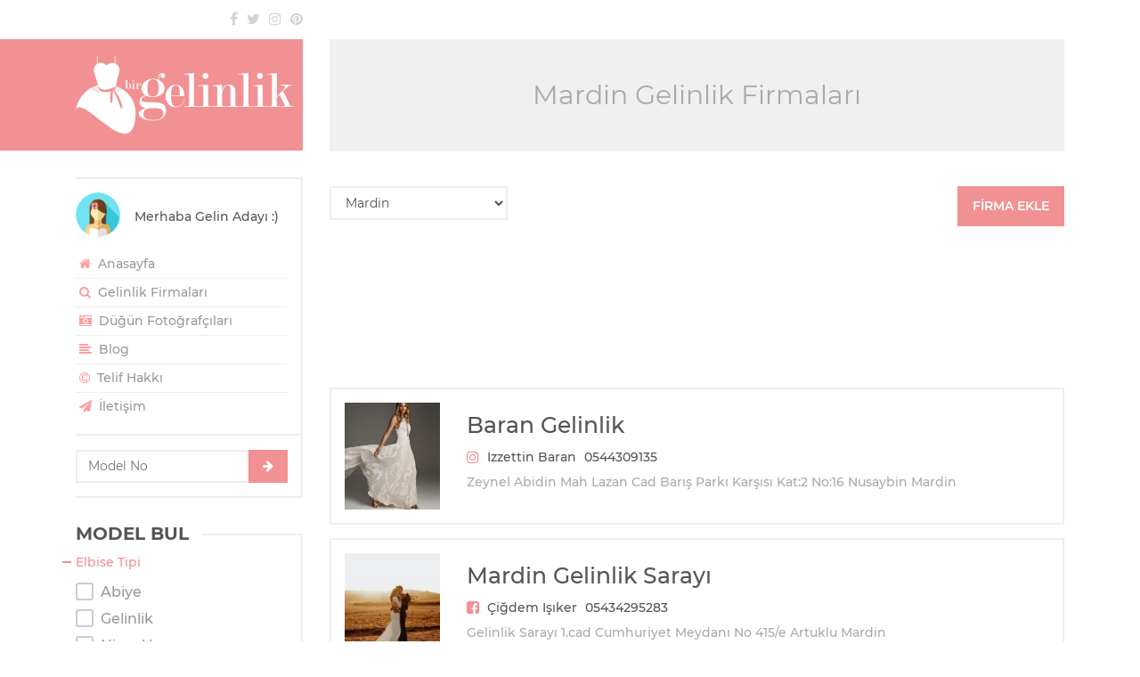

--- FILE ---
content_type: text/html; charset=UTF-8
request_url: https://birgelinlik.com/mardin-gelinlik-firmalari
body_size: 19532
content:
<!DOCTYPE html>
<html lang="tr-TR" itemscope itemtype="http://schema.org/WebPage">
<head>
    <meta charset="UTF-8">
    <!--[if IE]><meta http-equiv='X-UA-Compatible' content='IE=edge,chrome=1'><![endif]-->
    <meta name="viewport" content="width=device-width, initial-scale=1"/>
    <meta name="google-site-verification" content="Knb_CGLvByJrzKO8HsDDBd8aGgGKMXHgLMuPd1r_naw"/>
    <link rel="canonical" href="https://birgelinlik.com/mardin-gelinlik-firmalari"/>
    <title>Mardin Gelinlik Firmaları</title>
    

            <meta name="description" content="Mardin gelinlik firmaları birgelinlik.com'da... Beğendiğiniz gelinlik modeli için Mardin gelinlik firmalarından hemen teklif isteyebilirsiniz."/>
            <meta name="keywords" content="Mardin gelinlik firmaları,Mardin gelinlik fiyatları,Mardin ucuz gelinlik,Mardin gelinlik markaları,Mardin gelinlik fiyat teklifi,Mardin gelinlik firması bul"/>
    <meta name="subject" content="Gelinlik">
    <meta itemprop="name" content="Mardin Gelinlik Firmaları">
            <meta itemprop="description" content="Mardin gelinlik firmaları birgelinlik.com'da... Beğendiğiniz gelinlik modeli için Mardin gelinlik firmalarından hemen teklif isteyebilirsiniz.">
            <meta itemprop="image" content="https://birgelinlik.com/assets/image/logo-meta.jpg">
    <meta property="og:title" content="Mardin Gelinlik Firmaları"/>
    <meta property="og:type" content="website"/>
    <meta property="og:url" content="https://birgelinlik.com/mardin-gelinlik-firmalari"/>
    <meta property="og:site_name" content="Bir Gelinlik"/>
    <meta property="article:author" content="Bir Gelinlik">
    <meta property="og:description" content="Mardin gelinlik firmaları birgelinlik.com'da... Beğendiğiniz gelinlik modeli için Mardin gelinlik firmalarından hemen teklif isteyebilirsiniz."/>
    <meta property="og:image" content="https://birgelinlik.com/assets/image/logo-meta.jpg"/>
    <meta property="og:image:alt" content="Bir Gelinlik"/>
            <meta property="og:image:secure_url" content="https://birgelinlik.com/assets/image/logo-meta.jpg"/>
            <meta property="og:image:type" content="image/jpeg"/>
    <meta property="og:image:width" content="790"/>
    <meta property="og:image:height" content="790"/>
            <meta name="twitter:card" content="summary"/>
        <meta name="twitter:site" content="@birgelinlik"/>
        <meta name="twitter:creator" content="@birgelinlik"/>
        <meta name="twitter:url" content="https://birgelinlik.com/mardin-gelinlik-firmalari">
        <meta name="twitter:title" content="Mardin Gelinlik Firmaları">
        <meta name="twitter:description" content="Mardin gelinlik firmaları birgelinlik.com'da... Beğendiğiniz gelinlik modeli için Mardin gelinlik firmalarından hemen teklif isteyebilirsiniz.">
        <meta name="twitter:image" content="https://birgelinlik.com/assets/image/logo-meta.jpg">
            <link rel="license" href="/telif-hakki-sayfasi">
    <meta name="mobile-web-app-capable" content="yes">
    <link rel="alternate" type="application/rss+xml" title="Bir Gelinlik beslemesi" href="https://birgelinlik.com/feed"/>
        <link rel="apple-touch-icon" sizes="57x57" href="/assets/image/favicon/apple-icon-57x57.png">
    <link rel="apple-touch-icon" sizes="60x60" href="/assets/image/favicon/apple-icon-60x60.png">
    <link rel="apple-touch-icon" sizes="72x72" href="/assets/image/favicon/apple-icon-72x72.png">
    <link rel="apple-touch-icon" sizes="76x76" href="/assets/image/favicon/apple-icon-76x76.png">
    <link rel="apple-touch-icon" sizes="114x114" href="/assets/image/favicon/apple-icon-114x114.png">
    <link rel="apple-touch-icon" sizes="120x120" href="/assets/image/favicon/apple-icon-120x120.png">
    <link rel="apple-touch-icon" sizes="144x144" href="/assets/image/favicon/apple-icon-144x144.png">
    <link rel="apple-touch-icon" sizes="152x152" href="/assets/image/favicon/apple-icon-152x152.png">
    <link rel="apple-touch-icon" sizes="180x180" href="/assets/image/favicon/apple-icon-180x180.png">
    <link rel="icon" type="image/png" sizes="192x192" href="/assets/image/favicon/android-icon-192x192.png">
    <link rel="icon" type="image/png" sizes="32x32" href="/assets/image/favicon/favicon-32x32.png">
    <link rel="icon" type="image/png" sizes="96x96" href="/assets/image/favicon/favicon-96x96.png">
    <link rel="icon" type="image/png" sizes="16x16" href="/assets/image/favicon/favicon-16x16.png">
    <meta name="msapplication-TileImage" content="/assets/image/favicon/ms-icon-144x144.png">
    <meta name="msapplication-TileColor" content="#f29193">
    <meta name="theme-color" content="#f29193">
        <link rel="manifest" href="/manifest.json"/>
    <link href="/assets/css/min.css" rel="stylesheet">
        <script async src="//pagead2.googlesyndication.com/pagead/js/adsbygoogle.js"></script>
<script>(adsbygoogle = window.adsbygoogle || []).push({google_ad_client: "ca-pub-8807080999279408", enable_page_level_ads: true});</script>    <script src="/assets/js/modernizr-2.6.2-respond-1.1.0.min.js" defer></script>
</head>

<body class="" data-content="0" data-onesignal="9bb5f249-04f1-43c1-8eb2-7e0cf90829ff" data-analytics="UA-64582230-7" data-hotjar="1003529">

<div class="spinner"></div>

<div class="container">
    <div class="row">
        <div id="left" class="col-lg-3">
            <header id="leftHeader">
                <div class="top">
                    <div class="row">
<!--                        <div class="col-8">-->
<!--                            --><!--                        </div>-->
                        <div class="col">
                            <div class="social text-right">
                                <a href="//fb.com/birgelinlik" rel="nofollow noopener noreferrer" title="Facebook" class="fa fa-facebook" target="_blank"></a><a href="//twitter.com/birgelinlik" rel="nofollow noopener noreferrer" title="Twitter" class="fa fa-twitter" target="_blank"></a><a href="//instagram.com/birgelinlik" rel="nofollow noopener noreferrer" title="Instagram" class="fa fa-instagram" target="_blank"></a><a href="//tr.pinterest.com/birgelinlik" rel="nofollow noopener noreferrer" title="Pinterest" class="fa fa-pinterest" target="_blank"></a>                            </div>
                        </div>
                    </div>
                </div>
                <div class="logo" itemscope itemtype="http://schema.org/Organization">
                    <meta itemprop="name" content="Bir Gelinlik">
                    <meta itemprop="description" content="En güzel gelinlikler ve tüm yılların gözde gelinlik modelleri burada. Evlilik telaşı içinde olan gelin adaylarına gelinlik modeli, nişanlık modeli ve abiye modeli gibi konularda ilham vermek ve gelinlik firmaları bilgileri için buradayız">
                    <meta itemprop="url" content="https://birgelinlik.com">
                                            <meta itemprop="sameAs" content="https://www.twitter.com/birgelinlik">
                                                <meta itemprop="sameAs" content="https://www.facebook.com/birgelinlik">
                                                <meta itemprop="sameAs" content="https://www.instagram.com/birgelinlik">
                                                <meta itemprop="sameAs" content="https://tr.pinterest.com/birgelinlik">
                                            <h1 class="image-logo" title="Gelinlik">
                        <a href="https://birgelinlik.com" rel="home" title="Gelinlik"><img width="245" height="87" itemprop="logo" src="https://birgelinlik.com/assets/image/logo.png" alt="Gelinlik" class="img-fluid"></a>
                    </h1>
                    <button type="button" class="navbar-toggle" data-toggle="collapse" data-target="#widgets">
                        <span>Menü</span> <i class="fa fa-align-right"></i>
                    </button>
                </div>
            </header>
            
<aside id="widgets" class="collapse">
    <div class="row">
        <div class="col-sm-6 col-lg-12">
            <div class="widget user-menu">
    <div class="widget-content">
        <div class="media">
            <img class="align-self-start mr-3 rounded-circle" width="50" height="50" src="/assets/image/avatar.png" alt="Gelin Adayı">
            <div class="media-body">
                Merhaba Gelin Adayı :)
            </div>
        </div>
        <nav id="userMenu">
            <ul>
                <li><a href="/"><i class="fa fa-home"></i> Anasayfa </a></li>
                                                                <li><a href="/gelinlik-firmalari"><i class="fa fa-search"></i> Gelinlik Firmaları <span class="badge badge-pill badge-dark"></span></a></li>
                <li><a href="/dugun-fotografcilari"><i class="fa fa-camera-retro"></i> Düğün Fotoğrafçıları <span class="badge badge-pill badge-dark"></span></a></li>

                <li><a href="/etiket/blog"><i class="fa fa-align-left"></i> Blog</a></li>
                <li><a href="/telif-hakki-sayfasi"><i class="fa fa-copyright"></i> Telif Hakkı</a></li>
                <li><a href="/iletisim-sayfasi"><i class="fa fa-paper-plane"></i> İletişim</a></li>
                            </ul>
        </nav>
    </div>
</div>

<div class="widget goModelNumber">
        <form action="/" method="post" id="goModelNumber" class="row mt-3">
        <div class="col pr-0"><input type="number" min="1001" max="1832" placeholder="Model No" class="form-control" required></div>
        <div class="col-auto pl-0"><button type="submit" class="btn btn-danger btn-lg"><i class="fa fa-arrow-right"></i></button></div>
    </form>
</div>        </div>
                <div class="col-sm-6 col-lg-12">
            
<div class="widget find">
    <h2 id="gelinlik-modeli-bul" title="Gelinlik Modeli Bul">MODEL BUL</h2>
    <div class="widget-content">
        <div class="filter">
            <form id="filter" method="post" action="/model-bul">

                <div class="option">
                    <div class="option-title">Elbise Tipi</div>
                                        <div class="option-boxes scrollbar-inner">
                                                    <div class="cbox">
                                <label for="cbx-dt-1003" class="label-cbx">
                                    <input id="cbx-dt-1003" type="checkbox" class="invisible" name="type[]" data-c="DressType" value="1003"  >
                                    <span class="checkbox">
                                        <svg width="20px" height="20px" viewBox="0 0 20 20">
                                            <path d="M3,1 L17,1 L17,1 C18.1045695,1 19,1.8954305 19,3 L19,17 L19,17 C19,18.1045695 18.1045695,19 17,19 L3,19 L3,19 C1.8954305,19 1,18.1045695 1,17 L1,3 L1,3 C1,1.8954305 1.8954305,1 3,1 Z"></path>
                                            <polyline points="4 11 8 15 16 6"></polyline>
                                        </svg>
                                    </span>
                                    <span>Abiye</span>
                                </label>
                                                            </div>
                                                        <div class="cbox">
                                <label for="cbx-dt-1001" class="label-cbx">
                                    <input id="cbx-dt-1001" type="checkbox" class="invisible" name="type[]" data-c="DressType" value="1001"  >
                                    <span class="checkbox">
                                        <svg width="20px" height="20px" viewBox="0 0 20 20">
                                            <path d="M3,1 L17,1 L17,1 C18.1045695,1 19,1.8954305 19,3 L19,17 L19,17 C19,18.1045695 18.1045695,19 17,19 L3,19 L3,19 C1.8954305,19 1,18.1045695 1,17 L1,3 L1,3 C1,1.8954305 1.8954305,1 3,1 Z"></path>
                                            <polyline points="4 11 8 15 16 6"></polyline>
                                        </svg>
                                    </span>
                                    <span>Gelinlik</span>
                                </label>
                                                            </div>
                                                        <div class="cbox">
                                <label for="cbx-dt-1002" class="label-cbx">
                                    <input id="cbx-dt-1002" type="checkbox" class="invisible" name="type[]" data-c="DressType" value="1002"  >
                                    <span class="checkbox">
                                        <svg width="20px" height="20px" viewBox="0 0 20 20">
                                            <path d="M3,1 L17,1 L17,1 C18.1045695,1 19,1.8954305 19,3 L19,17 L19,17 C19,18.1045695 18.1045695,19 17,19 L3,19 L3,19 C1.8954305,19 1,18.1045695 1,17 L1,3 L1,3 C1,1.8954305 1.8954305,1 3,1 Z"></path>
                                            <polyline points="4 11 8 15 16 6"></polyline>
                                        </svg>
                                    </span>
                                    <span>Nişanlık</span>
                                </label>
                                                            </div>
                                                </div>
                </div>

                <div class="option">
                    <div class="option-title">Vücut Tipi</div>
                                        <div class="option-boxes scrollbar-inner">
                                                    <div class="cbox">
                                <label for="cbx-db-1002" class="label-cbx">
                                    <input id="cbx-db-1002" type="checkbox" class="invisible" name="body[]" data-c="DressBody" value="1002"  >
                                    <span class="checkbox">
                                        <svg width="20px" height="20px" viewBox="0 0 20 20">
                                            <path d="M3,1 L17,1 L17,1 C18.1045695,1 19,1.8954305 19,3 L19,17 L19,17 C19,18.1045695 18.1045695,19 17,19 L3,19 L3,19 C1.8954305,19 1,18.1045695 1,17 L1,3 L1,3 C1,1.8954305 1.8954305,1 3,1 Z"></path>
                                            <polyline points="4 11 8 15 16 6"></polyline>
                                        </svg>
                                    </span>
                                    <span>A Kesim</span>
                                </label>
                                                            </div>
                                                        <div class="cbox">
                                <label for="cbx-db-1001" class="label-cbx">
                                    <input id="cbx-db-1001" type="checkbox" class="invisible" name="body[]" data-c="DressBody" value="1001"  >
                                    <span class="checkbox">
                                        <svg width="20px" height="20px" viewBox="0 0 20 20">
                                            <path d="M3,1 L17,1 L17,1 C18.1045695,1 19,1.8954305 19,3 L19,17 L19,17 C19,18.1045695 18.1045695,19 17,19 L3,19 L3,19 C1.8954305,19 1,18.1045695 1,17 L1,3 L1,3 C1,1.8954305 1.8954305,1 3,1 Z"></path>
                                            <polyline points="4 11 8 15 16 6"></polyline>
                                        </svg>
                                    </span>
                                    <span>Balık</span>
                                </label>
                                                            </div>
                                                        <div class="cbox">
                                <label for="cbx-db-1004" class="label-cbx">
                                    <input id="cbx-db-1004" type="checkbox" class="invisible" name="body[]" data-c="DressBody" value="1004"  >
                                    <span class="checkbox">
                                        <svg width="20px" height="20px" viewBox="0 0 20 20">
                                            <path d="M3,1 L17,1 L17,1 C18.1045695,1 19,1.8954305 19,3 L19,17 L19,17 C19,18.1045695 18.1045695,19 17,19 L3,19 L3,19 C1.8954305,19 1,18.1045695 1,17 L1,3 L1,3 C1,1.8954305 1.8954305,1 3,1 Z"></path>
                                            <polyline points="4 11 8 15 16 6"></polyline>
                                        </svg>
                                    </span>
                                    <span>Dar Kesim</span>
                                </label>
                                                            </div>
                                                        <div class="cbox">
                                <label for="cbx-db-1010" class="label-cbx">
                                    <input id="cbx-db-1010" type="checkbox" class="invisible" name="body[]" data-c="DressBody" value="1010"  >
                                    <span class="checkbox">
                                        <svg width="20px" height="20px" viewBox="0 0 20 20">
                                            <path d="M3,1 L17,1 L17,1 C18.1045695,1 19,1.8954305 19,3 L19,17 L19,17 C19,18.1045695 18.1045695,19 17,19 L3,19 L3,19 C1.8954305,19 1,18.1045695 1,17 L1,3 L1,3 C1,1.8954305 1.8954305,1 3,1 Z"></path>
                                            <polyline points="4 11 8 15 16 6"></polyline>
                                        </svg>
                                    </span>
                                    <span>Düz Kesim</span>
                                </label>
                                                            </div>
                                                        <div class="cbox">
                                <label for="cbx-db-1006" class="label-cbx">
                                    <input id="cbx-db-1006" type="checkbox" class="invisible" name="body[]" data-c="DressBody" value="1006"  >
                                    <span class="checkbox">
                                        <svg width="20px" height="20px" viewBox="0 0 20 20">
                                            <path d="M3,1 L17,1 L17,1 C18.1045695,1 19,1.8954305 19,3 L19,17 L19,17 C19,18.1045695 18.1045695,19 17,19 L3,19 L3,19 C1.8954305,19 1,18.1045695 1,17 L1,3 L1,3 C1,1.8954305 1.8954305,1 3,1 Z"></path>
                                            <polyline points="4 11 8 15 16 6"></polyline>
                                        </svg>
                                    </span>
                                    <span>Kaburga</span>
                                </label>
                                                            </div>
                                                        <div class="cbox">
                                <label for="cbx-db-1005" class="label-cbx">
                                    <input id="cbx-db-1005" type="checkbox" class="invisible" name="body[]" data-c="DressBody" value="1005"  >
                                    <span class="checkbox">
                                        <svg width="20px" height="20px" viewBox="0 0 20 20">
                                            <path d="M3,1 L17,1 L17,1 C18.1045695,1 19,1.8954305 19,3 L19,17 L19,17 C19,18.1045695 18.1045695,19 17,19 L3,19 L3,19 C1.8954305,19 1,18.1045695 1,17 L1,3 L1,3 C1,1.8954305 1.8954305,1 3,1 Z"></path>
                                            <polyline points="4 11 8 15 16 6"></polyline>
                                        </svg>
                                    </span>
                                    <span>Kısa</span>
                                </label>
                                                            </div>
                                                        <div class="cbox">
                                <label for="cbx-db-1003" class="label-cbx">
                                    <input id="cbx-db-1003" type="checkbox" class="invisible" name="body[]" data-c="DressBody" value="1003"  >
                                    <span class="checkbox">
                                        <svg width="20px" height="20px" viewBox="0 0 20 20">
                                            <path d="M3,1 L17,1 L17,1 C18.1045695,1 19,1.8954305 19,3 L19,17 L19,17 C19,18.1045695 18.1045695,19 17,19 L3,19 L3,19 C1.8954305,19 1,18.1045695 1,17 L1,3 L1,3 C1,1.8954305 1.8954305,1 3,1 Z"></path>
                                            <polyline points="4 11 8 15 16 6"></polyline>
                                        </svg>
                                    </span>
                                    <span>Prenses</span>
                                </label>
                                                            </div>
                                                        <div class="cbox">
                                <label for="cbx-db-1009" class="label-cbx">
                                    <input id="cbx-db-1009" type="checkbox" class="invisible" name="body[]" data-c="DressBody" value="1009"  >
                                    <span class="checkbox">
                                        <svg width="20px" height="20px" viewBox="0 0 20 20">
                                            <path d="M3,1 L17,1 L17,1 C18.1045695,1 19,1.8954305 19,3 L19,17 L19,17 C19,18.1045695 18.1045695,19 17,19 L3,19 L3,19 C1.8954305,19 1,18.1045695 1,17 L1,3 L1,3 C1,1.8954305 1.8954305,1 3,1 Z"></path>
                                            <polyline points="4 11 8 15 16 6"></polyline>
                                        </svg>
                                    </span>
                                    <span>Salaş</span>
                                </label>
                                                            </div>
                                                        <div class="cbox">
                                <label for="cbx-db-1007" class="label-cbx">
                                    <input id="cbx-db-1007" type="checkbox" class="invisible" name="body[]" data-c="DressBody" value="1007"  >
                                    <span class="checkbox">
                                        <svg width="20px" height="20px" viewBox="0 0 20 20">
                                            <path d="M3,1 L17,1 L17,1 C18.1045695,1 19,1.8954305 19,3 L19,17 L19,17 C19,18.1045695 18.1045695,19 17,19 L3,19 L3,19 C1.8954305,19 1,18.1045695 1,17 L1,3 L1,3 C1,1.8954305 1.8954305,1 3,1 Z"></path>
                                            <polyline points="4 11 8 15 16 6"></polyline>
                                        </svg>
                                    </span>
                                    <span>Tulum</span>
                                </label>
                                                            </div>
                                                </div>
                </div>

                <div class="option">
                    <div class="option-title">Yaka Tipi</div>
                                        <div class="option-boxes scrollbar-inner">
                                                    <div class="cbox">
                                <label for="cbx-dc-1003" class="label-cbx">
                                    <input id="cbx-dc-1003" type="checkbox" class="invisible" name="collar[]" data-c="DressCollar" value="1003"  >
                                    <span class="checkbox">
                                        <svg width="20px" height="20px" viewBox="0 0 20 20">
                                            <path d="M3,1 L17,1 L17,1 C18.1045695,1 19,1.8954305 19,3 L19,17 L19,17 C19,18.1045695 18.1045695,19 17,19 L3,19 L3,19 C1.8954305,19 1,18.1045695 1,17 L1,3 L1,3 C1,1.8954305 1.8954305,1 3,1 Z"></path>
                                            <polyline points="4 11 8 15 16 6"></polyline>
                                        </svg>
                                    </span>
                                    <span>Askılı</span>
                                </label>
                                                            </div>
                                                        <div class="cbox">
                                <label for="cbx-dc-1008" class="label-cbx">
                                    <input id="cbx-dc-1008" type="checkbox" class="invisible" name="collar[]" data-c="DressCollar" value="1008"  >
                                    <span class="checkbox">
                                        <svg width="20px" height="20px" viewBox="0 0 20 20">
                                            <path d="M3,1 L17,1 L17,1 C18.1045695,1 19,1.8954305 19,3 L19,17 L19,17 C19,18.1045695 18.1045695,19 17,19 L3,19 L3,19 C1.8954305,19 1,18.1045695 1,17 L1,3 L1,3 C1,1.8954305 1.8954305,1 3,1 Z"></path>
                                            <polyline points="4 11 8 15 16 6"></polyline>
                                        </svg>
                                    </span>
                                    <span>Düşük Omuzlu</span>
                                </label>
                                                            </div>
                                                        <div class="cbox">
                                <label for="cbx-dc-1012" class="label-cbx">
                                    <input id="cbx-dc-1012" type="checkbox" class="invisible" name="collar[]" data-c="DressCollar" value="1012"  >
                                    <span class="checkbox">
                                        <svg width="20px" height="20px" viewBox="0 0 20 20">
                                            <path d="M3,1 L17,1 L17,1 C18.1045695,1 19,1.8954305 19,3 L19,17 L19,17 C19,18.1045695 18.1045695,19 17,19 L3,19 L3,19 C1.8954305,19 1,18.1045695 1,17 L1,3 L1,3 C1,1.8954305 1.8954305,1 3,1 Z"></path>
                                            <polyline points="4 11 8 15 16 6"></polyline>
                                        </svg>
                                    </span>
                                    <span>Hippi</span>
                                </label>
                                                            </div>
                                                        <div class="cbox">
                                <label for="cbx-dc-1011" class="label-cbx">
                                    <input id="cbx-dc-1011" type="checkbox" class="invisible" name="collar[]" data-c="DressCollar" value="1011"  >
                                    <span class="checkbox">
                                        <svg width="20px" height="20px" viewBox="0 0 20 20">
                                            <path d="M3,1 L17,1 L17,1 C18.1045695,1 19,1.8954305 19,3 L19,17 L19,17 C19,18.1045695 18.1045695,19 17,19 L3,19 L3,19 C1.8954305,19 1,18.1045695 1,17 L1,3 L1,3 C1,1.8954305 1.8954305,1 3,1 Z"></path>
                                            <polyline points="4 11 8 15 16 6"></polyline>
                                        </svg>
                                    </span>
                                    <span>Kapalı</span>
                                </label>
                                                            </div>
                                                        <div class="cbox">
                                <label for="cbx-dc-1006" class="label-cbx">
                                    <input id="cbx-dc-1006" type="checkbox" class="invisible" name="collar[]" data-c="DressCollar" value="1006"  >
                                    <span class="checkbox">
                                        <svg width="20px" height="20px" viewBox="0 0 20 20">
                                            <path d="M3,1 L17,1 L17,1 C18.1045695,1 19,1.8954305 19,3 L19,17 L19,17 C19,18.1045695 18.1045695,19 17,19 L3,19 L3,19 C1.8954305,19 1,18.1045695 1,17 L1,3 L1,3 C1,1.8954305 1.8954305,1 3,1 Z"></path>
                                            <polyline points="4 11 8 15 16 6"></polyline>
                                        </svg>
                                    </span>
                                    <span>Kayık Yaka</span>
                                </label>
                                                            </div>
                                                        <div class="cbox">
                                <label for="cbx-dc-1010" class="label-cbx">
                                    <input id="cbx-dc-1010" type="checkbox" class="invisible" name="collar[]" data-c="DressCollar" value="1010"  >
                                    <span class="checkbox">
                                        <svg width="20px" height="20px" viewBox="0 0 20 20">
                                            <path d="M3,1 L17,1 L17,1 C18.1045695,1 19,1.8954305 19,3 L19,17 L19,17 C19,18.1045695 18.1045695,19 17,19 L3,19 L3,19 C1.8954305,19 1,18.1045695 1,17 L1,3 L1,3 C1,1.8954305 1.8954305,1 3,1 Z"></path>
                                            <polyline points="4 11 8 15 16 6"></polyline>
                                        </svg>
                                    </span>
                                    <span>Kolsuz</span>
                                </label>
                                                            </div>
                                                        <div class="cbox">
                                <label for="cbx-dc-1004" class="label-cbx">
                                    <input id="cbx-dc-1004" type="checkbox" class="invisible" name="collar[]" data-c="DressCollar" value="1004"  >
                                    <span class="checkbox">
                                        <svg width="20px" height="20px" viewBox="0 0 20 20">
                                            <path d="M3,1 L17,1 L17,1 C18.1045695,1 19,1.8954305 19,3 L19,17 L19,17 C19,18.1045695 18.1045695,19 17,19 L3,19 L3,19 C1.8954305,19 1,18.1045695 1,17 L1,3 L1,3 C1,1.8954305 1.8954305,1 3,1 Z"></path>
                                            <polyline points="4 11 8 15 16 6"></polyline>
                                        </svg>
                                    </span>
                                    <span>M Yaka</span>
                                </label>
                                                            </div>
                                                        <div class="cbox">
                                <label for="cbx-dc-1001" class="label-cbx">
                                    <input id="cbx-dc-1001" type="checkbox" class="invisible" name="collar[]" data-c="DressCollar" value="1001"  >
                                    <span class="checkbox">
                                        <svg width="20px" height="20px" viewBox="0 0 20 20">
                                            <path d="M3,1 L17,1 L17,1 C18.1045695,1 19,1.8954305 19,3 L19,17 L19,17 C19,18.1045695 18.1045695,19 17,19 L3,19 L3,19 C1.8954305,19 1,18.1045695 1,17 L1,3 L1,3 C1,1.8954305 1.8954305,1 3,1 Z"></path>
                                            <polyline points="4 11 8 15 16 6"></polyline>
                                        </svg>
                                    </span>
                                    <span>Straplez</span>
                                </label>
                                                            </div>
                                                        <div class="cbox">
                                <label for="cbx-dc-1002" class="label-cbx">
                                    <input id="cbx-dc-1002" type="checkbox" class="invisible" name="collar[]" data-c="DressCollar" value="1002"  >
                                    <span class="checkbox">
                                        <svg width="20px" height="20px" viewBox="0 0 20 20">
                                            <path d="M3,1 L17,1 L17,1 C18.1045695,1 19,1.8954305 19,3 L19,17 L19,17 C19,18.1045695 18.1045695,19 17,19 L3,19 L3,19 C1.8954305,19 1,18.1045695 1,17 L1,3 L1,3 C1,1.8954305 1.8954305,1 3,1 Z"></path>
                                            <polyline points="4 11 8 15 16 6"></polyline>
                                        </svg>
                                    </span>
                                    <span>Tek Omuzlu</span>
                                </label>
                                                            </div>
                                                        <div class="cbox">
                                <label for="cbx-dc-1007" class="label-cbx">
                                    <input id="cbx-dc-1007" type="checkbox" class="invisible" name="collar[]" data-c="DressCollar" value="1007"  >
                                    <span class="checkbox">
                                        <svg width="20px" height="20px" viewBox="0 0 20 20">
                                            <path d="M3,1 L17,1 L17,1 C18.1045695,1 19,1.8954305 19,3 L19,17 L19,17 C19,18.1045695 18.1045695,19 17,19 L3,19 L3,19 C1.8954305,19 1,18.1045695 1,17 L1,3 L1,3 C1,1.8954305 1.8954305,1 3,1 Z"></path>
                                            <polyline points="4 11 8 15 16 6"></polyline>
                                        </svg>
                                    </span>
                                    <span>Tesettür</span>
                                </label>
                                                            </div>
                                                        <div class="cbox">
                                <label for="cbx-dc-1005" class="label-cbx">
                                    <input id="cbx-dc-1005" type="checkbox" class="invisible" name="collar[]" data-c="DressCollar" value="1005"  >
                                    <span class="checkbox">
                                        <svg width="20px" height="20px" viewBox="0 0 20 20">
                                            <path d="M3,1 L17,1 L17,1 C18.1045695,1 19,1.8954305 19,3 L19,17 L19,17 C19,18.1045695 18.1045695,19 17,19 L3,19 L3,19 C1.8954305,19 1,18.1045695 1,17 L1,3 L1,3 C1,1.8954305 1.8954305,1 3,1 Z"></path>
                                            <polyline points="4 11 8 15 16 6"></polyline>
                                        </svg>
                                    </span>
                                    <span>Transparan Omuzlu</span>
                                </label>
                                                            </div>
                                                        <div class="cbox">
                                <label for="cbx-dc-1009" class="label-cbx">
                                    <input id="cbx-dc-1009" type="checkbox" class="invisible" name="collar[]" data-c="DressCollar" value="1009"  >
                                    <span class="checkbox">
                                        <svg width="20px" height="20px" viewBox="0 0 20 20">
                                            <path d="M3,1 L17,1 L17,1 C18.1045695,1 19,1.8954305 19,3 L19,17 L19,17 C19,18.1045695 18.1045695,19 17,19 L3,19 L3,19 C1.8954305,19 1,18.1045695 1,17 L1,3 L1,3 C1,1.8954305 1.8954305,1 3,1 Z"></path>
                                            <polyline points="4 11 8 15 16 6"></polyline>
                                        </svg>
                                    </span>
                                    <span>V Yaka</span>
                                </label>
                                                            </div>
                                                </div>
                </div>

                                <div class="option">
                    <button class="btn btn-fluid" type="submit"><i class="fa fa-search"></i>  MODEL BUL</button>
                </div>
            </form>
        </div>
    </div>
</div>        </div>
        <div class="col-sm-6 col-lg-12">
            
<div class="widget tags">
    <h2 id="gelinlik-kategorileri" title="Gelinlik Kategoriler">KATEGORİLER</h2>
    <div class="widget-content">
        <nav id="aside-menu">
            <ul>
                                    <li><a href="https://birgelinlik.com/etiket/transparan-omuzlu-gelinlik" title="Transparan omuzlu gelinlik" target="_blank">Transparan omuzlu gelinlik</a></li>
                                        <li><a href="https://birgelinlik.com/etiket/mini-gelinlik" title="Mini gelinlik" target="_blank">Mini gelinlik</a></li>
                                        <li><a href="https://birgelinlik.com/etiket/unlulerin-gelinlikleri" title="Ünlülerin gelinlikleri" target="_blank">Ünlülerin gelinlikleri</a></li>
                                        <li><a href="https://birgelinlik.com/etiket/gelinlik-modeli" title="Gelinlik modeli" target="_blank">Gelinlik modeli</a></li>
                                        <li><a href="https://birgelinlik.com/etiket/dusuk-omuzlu-gelinlik" title="Düşük omuzlu gelinlik" target="_blank">Düşük omuzlu gelinlik</a></li>
                                        <li><a href="https://birgelinlik.com/etiket/a-kesim-gelinlik" title="A kesim gelinlik" target="_blank">A kesim gelinlik</a></li>
                                        <li><a href="https://birgelinlik.com/etiket/kalp-yaka-gelinlik" title="Kalp yaka gelinlik" target="_blank">Kalp yaka gelinlik</a></li>
                                        <li><a href="https://birgelinlik.com/etiket/gelin-cicegi" title="Gelin çiçeği" target="_blank">Gelin çiçeği</a></li>
                                        <li><a href="https://birgelinlik.com/etiket/kaburga-gelinlik" title="Kaburga gelinlik" target="_blank">Kaburga gelinlik</a></li>
                                        <li><a href="https://birgelinlik.com/etiket/dar-kesim-gelinlik" title="Dar kesim gelinlik" target="_blank">Dar kesim gelinlik</a></li>
                                        <li><a href="https://birgelinlik.com/etiket/drapeli-gelinlik" title="Drapeli gelinlik" target="_blank">Drapeli gelinlik</a></li>
                                        <li><a href="https://birgelinlik.com/etiket/kisa-gelinlik" title="Kısa gelinlik" target="_blank">Kısa gelinlik</a></li>
                                        <li><a href="https://birgelinlik.com/etiket/transparan-gelinlik" title="Transparan gelinlik" target="_blank">Transparan gelinlik</a></li>
                                        <li><a href="https://birgelinlik.com/etiket/gelin-taci" title="Gelin tacı" target="_blank">Gelin tacı</a></li>
                                        <li><a href="https://birgelinlik.com/etiket/uzun-kollu-gelinlik" title="Uzun kollu gelinlik" target="_blank">Uzun kollu gelinlik</a></li>
                                        <li><a href="https://birgelinlik.com/etiket/vintage-gelinlik" title="Vintage gelinlik" target="_blank">Vintage gelinlik</a></li>
                                        <li><a href="https://birgelinlik.com/etiket/v-yaka-gelinlik" title="V yaka gelinlik" target="_blank">V yaka gelinlik</a></li>
                                        <li><a href="https://birgelinlik.com/etiket/gelin-saci" title="Gelin saçı" target="_blank">Gelin saçı</a></li>
                                        <li><a href="https://birgelinlik.com/etiket/sirti-acik-gelinlik" title="Sırtı açık gelinlik" target="_blank">Sırtı açık gelinlik</a></li>
                                        <li><a href="https://birgelinlik.com/etiket/askili-gelinlik" title="Askılı gelinlik" target="_blank">Askılı gelinlik</a></li>
                                        <li><a href="https://birgelinlik.com/etiket/gelinlik" title="Gelinlik" target="_blank">Gelinlik</a></li>
                                        <li><a href="https://birgelinlik.com/etiket/gelin-basi" title="Gelin başı" target="_blank">Gelin başı</a></li>
                                        <li><a href="https://birgelinlik.com/etiket/gelin-buketi" title="Gelin buketi" target="_blank">Gelin buketi</a></li>
                                        <li><a href="https://birgelinlik.com/etiket/abiye" title="Abiye" target="_blank">Abiye</a></li>
                                        <li><a href="https://birgelinlik.com/etiket/dantel-gelinlik" title="Dantel gelinlik" target="_blank">Dantel gelinlik</a></li>
                                        <li><a href="https://birgelinlik.com/etiket/balik-gelinlik" title="Balık gelinlik" target="_blank">Balık gelinlik</a></li>
                                        <li><a href="https://birgelinlik.com/etiket/kaburga-model-gelinlik" title="Kaburga model gelinlik" target="_blank">Kaburga model gelinlik</a></li>
                                        <li><a href="https://birgelinlik.com/etiket/gelinlik-testi" title="Gelinlik testi" target="_blank">Gelinlik testi</a></li>
                                        <li><a href="https://birgelinlik.com/etiket/m-yaka-gelinlik" title="M yaka gelinlik" target="_blank">M yaka gelinlik</a></li>
                                        <li><a href="https://birgelinlik.com/etiket/kayik-yaka-gelinlik" title="Kayık yaka gelinlik" target="_blank">Kayık yaka gelinlik</a></li>
                                </ul>
                    </nav>
    </div>
</div>        </div>
    </div>
</aside>        </div>
        
<article id="Companies" class="col entry page entry-single">
    <h3 class="archive-title">Mardin Gelinlik Firmaları</h3>
    <div class="row" style="margin-top: 44px;">
        <div class="col">
            <select id="cities" class="form-control" style="max-width:200px" data-ex-slug="gelinlik-firmalari">
                <option  value="0">Tüm Şehirler</option>
                                        <option data-city="adana"  value="1">Adana</option>
                                                <option data-city="adiyaman"  value="2">Adıyaman</option>
                                                <option data-city="afyonkarahisar"  value="3">Afyonkarahisar</option>
                                                <option data-city="agri"  value="4">Ağrı</option>
                                                <option data-city="amasya"  value="5">Amasya</option>
                                                <option data-city="ankara"  value="6">Ankara</option>
                                                <option data-city="antalya"  value="7">Antalya</option>
                                                <option data-city="artvin"  value="8">Artvin</option>
                                                <option data-city="aydin"  value="9">Aydın</option>
                                                <option data-city="balikesir"  value="10">Balıkesir</option>
                                                <option data-city="bilecik"  value="11">Bilecik</option>
                                                <option data-city="bingol"  value="12">Bingöl</option>
                                                <option data-city="bitlis"  value="13">Bitlis</option>
                                                <option data-city="bolu"  value="14">Bolu</option>
                                                <option data-city="burdur"  value="15">Burdur</option>
                                                <option data-city="bursa"  value="16">Bursa</option>
                                                <option data-city="canakkale"  value="17">Çanakkale</option>
                                                <option data-city="cankiri"  value="18">Çankırı</option>
                                                <option data-city="corum"  value="19">Çorum</option>
                                                <option data-city="denizli"  value="20">Denizli</option>
                                                <option data-city="diyarbakir"  value="21">Diyarbakır</option>
                                                <option data-city="edirne"  value="22">Edirne</option>
                                                <option data-city="elazig"  value="23">Elazığ</option>
                                                <option data-city="erzincan"  value="24">Erzincan</option>
                                                <option data-city="erzurum"  value="25">Erzurum</option>
                                                <option data-city="eskisehir"  value="26">Eskişehir</option>
                                                <option data-city="gaziantep"  value="27">Gaziantep</option>
                                                <option data-city="giresun"  value="28">Giresun</option>
                                                <option data-city="gumushane"  value="29">Gümüşhane</option>
                                                <option data-city="hakkari"  value="30">Hakkari</option>
                                                <option data-city="hatay"  value="31">Hatay</option>
                                                <option data-city="isparta"  value="32">Isparta</option>
                                                <option data-city="mersin"  value="33">Mersin</option>
                                                <option data-city="istanbul"  value="34">İstanbul</option>
                                                <option data-city="izmir"  value="35">İzmir</option>
                                                <option data-city="kars"  value="36">Kars</option>
                                                <option data-city="kastamonu"  value="37">Kastamonu</option>
                                                <option data-city="kayseri"  value="38">Kayseri</option>
                                                <option data-city="kirklareli"  value="39">Kırklareli</option>
                                                <option data-city="kirsehir"  value="40">Kırşehir</option>
                                                <option data-city="kocaeli"  value="41">Kocaeli</option>
                                                <option data-city="konya"  value="42">Konya</option>
                                                <option data-city="kutahya"  value="43">Kütahya</option>
                                                <option data-city="malatya"  value="44">Malatya</option>
                                                <option data-city="manisa"  value="45">Manisa</option>
                                                <option data-city="kahramanmaras"  value="46">Kahramanmaraş</option>
                                                <option data-city="mardin" selected='selected' value="47">Mardin</option>
                                                <option data-city="mugla"  value="48">Muğla</option>
                                                <option data-city="mus"  value="49">Muş</option>
                                                <option data-city="nevsehir"  value="50">Nevşehir</option>
                                                <option data-city="nigde"  value="51">Niğde</option>
                                                <option data-city="ordu"  value="52">Ordu</option>
                                                <option data-city="rize"  value="53">Rize</option>
                                                <option data-city="sakarya"  value="54">Sakarya</option>
                                                <option data-city="samsun"  value="55">Samsun</option>
                                                <option data-city="siirt"  value="56">Siirt</option>
                                                <option data-city="sinop"  value="57">Sinop</option>
                                                <option data-city="sivas"  value="58">Sivas</option>
                                                <option data-city="tekirdag"  value="59">Tekirdağ</option>
                                                <option data-city="tokat"  value="60">Tokat</option>
                                                <option data-city="trabzon"  value="61">Trabzon</option>
                                                <option data-city="tunceli"  value="62">Tunceli</option>
                                                <option data-city="sanliurfa"  value="63">Şanlıurfa</option>
                                                <option data-city="usak"  value="64">Uşak</option>
                                                <option data-city="van"  value="65">Van</option>
                                                <option data-city="yozgat"  value="66">Yozgat</option>
                                                <option data-city="zonguldak"  value="67">Zonguldak</option>
                                                <option data-city="aksaray"  value="68">Aksaray</option>
                                                <option data-city="bayburt"  value="69">Bayburt</option>
                                                <option data-city="karaman"  value="70">Karaman</option>
                                                <option data-city="kirikkale"  value="71">Kırıkkale</option>
                                                <option data-city="batman"  value="72">Batman</option>
                                                <option data-city="sirnak"  value="73">Şırnak</option>
                                                <option data-city="bartin"  value="74">Bartın</option>
                                                <option data-city="ardahan"  value="75">Ardahan</option>
                                                <option data-city="igdir"  value="76">Iğdır</option>
                                                <option data-city="yalova"  value="77">Yalova</option>
                                                <option data-city="karabuk"  value="78">Karabük</option>
                                                <option data-city="kilis"  value="79">Kilis</option>
                                                <option data-city="osmaniye"  value="80">Osmaniye</option>
                                                <option data-city="duzce"  value="81">Düzce</option>
                                    </select>
        </div>
        <div class="col text-right">
            <button data-toggle="modal" data-target="#companyModal" data-title="Yeni Firma Ekle" data-process="Insert" data-button-text="Ekle" class="btn btn-fluid btn-danger new-company" style="max-width:120px">FİRMA EKLE</button>
        </div>
    </div>
    <div class="row">
        <div class="col">
                            <div id="companiesList">
                                                <div class="the-company company-adsense">
                                <div class="row">
                                    <div class="col">
                                        <ins class="adsbygoogle" style="display:block" data-ad-format="fluid" data-ad-layout-key="-g8-f+3o-gg+mp" data-ad-client="ca-pub-8807080999279408" data-ad-slot="8162430822"></ins><script>(adsbygoogle=window.adsbygoogle || []).push({});</script>                                    </div>
                                </div>
                            </div>
                                                    <div class="the-company ">
                            <div itemscope itemtype="https://schema.org/ClothingStore">
                                <meta itemprop="name" content="Baran Gelinlik">
                                <meta itemprop="image" content="https://birgelinlik.com/assets/upload/2019/06/gelinlik-modeli-7d101a1de1c1a4cdd453064e81f0d94d.jpg.200p.jpg">
                                <meta itemprop="telephone" content="+90544309135">
                                <meta itemprop="priceRange" content="null">
                                <meta itemprop="address" content="Zeynel Abidin Mah Lazan Cad Barış Parkı Karşısı Kat:2 No:16 Nusaybin Mardin">
                            </div>
                            <div class="row">
                                <div class="col-sm-2 hidden-xs-down">
                                    <img src="/assets/upload/2019/06/gelinlik-modeli-7d101a1de1c1a4cdd453064e81f0d94d.jpg.200p.jpg" alt="Baran Gelinlik" class="img-fluid">
                                </div>
                                <div class="col">
                                    <div class="h4">Baran Gelinlik                                                                            </div>
                                    <div class="info">
                                                                                    <span class="url"><a href="https://www.instagram.com/baran_gelinlik/" rel="nofollow" target="_blank"><i data-toggle='tooltip' data-placement='top' data-original-title='Baran Gelinlik Instagram Hesabı' class='fa fa-instagram'></i></a></span>
                                                                                                                            <span class="person">Izzettin Baran</span>
                                                                                                                            <span class="phone">0544309135</span>
                                                                            </div>
                                    <div class="address">Zeynel Abidin Mah Lazan Cad Barış Parkı Karşısı Kat:2 No:16 Nusaybin Mardin</div>
                                </div>
                            </div>
                        </div>
                                                <div class="the-company ">
                            <div itemscope itemtype="https://schema.org/ClothingStore">
                                <meta itemprop="name" content="Mardin Gelinlik Sarayı">
                                <meta itemprop="image" content="https://birgelinlik.com/assets/upload/2020/04/gelinlik-modeli-585d388fe698ce1934480f84a6bbdbb3.jpg.200p.jpg">
                                <meta itemprop="telephone" content="+905434295283">
                                <meta itemprop="priceRange" content="null">
                                <meta itemprop="address" content="Gelinlik Sarayı 1.cad Cumhuriyet Meydanı No 415/e Artuklu Mardin">
                            </div>
                            <div class="row">
                                <div class="col-sm-2 hidden-xs-down">
                                    <img src="/assets/upload/2020/04/gelinlik-modeli-585d388fe698ce1934480f84a6bbdbb3.jpg.200p.jpg" alt="Mardin Gelinlik Sarayı" class="img-fluid">
                                </div>
                                <div class="col">
                                    <div class="h4">Mardin Gelinlik Sarayı                                                                            </div>
                                    <div class="info">
                                                                                    <span class="url"><a href="https://www.facebook.com/mardingelinliksarayi/" rel="nofollow" target="_blank"><i data-toggle='tooltip' data-placement='top' data-original-title='Mardin Gelinlik Sarayı Facebook Sayfası' class='fa fa-facebook-square'></i></a></span>
                                                                                                                            <span class="person">Çiğdem Işıker</span>
                                                                                                                            <span class="phone">05434295283</span>
                                                                            </div>
                                    <div class="address">Gelinlik Sarayı 1.cad Cumhuriyet Meydanı No 415/e Artuklu Mardin</div>
                                </div>
                            </div>
                        </div>
                                        </div>
                        </div>
    </div>
    <div class="row">
        <div class="col" style="font-size:13px">
                        <p>birgelinlik.com sitesinde bulunan
                <a href="/" title="2026 gelinlik modelleri">2026 gelinlik modelleri</a> arasından beğendiğiniz
                <a href="/" title="gelinlik modeli">gelinlik modeli</a> ya da
                <a href="/" title="gelinlik modelleri">gelinlik modelleri</a> var ise, birgelinlik.com'da kayıtlı olan yüzlerce gelinlik firması arasından şehrinizdeki gelinlik firmalarını yani <strong>Mardin gelinlik firmaları</strong>nı görebilir ve dilerseniz beğendiğiniz
                <strong>gelinlik modeli</strong> için
                <a href="/mardin-gelinlik-firmalari" title="Mardin gelinlik firmaları">Mardin gelinlik firmaları</a> arasından yapacağınız tercihler ile
                <a href="/" title="gelinlik">gelinlik</a> firmalarından fiyat teklifi isteyebilirsiniz.</p>
            <p>Çocukluk hayallerinizi süsleyen o <strong>gelinlik</strong> birgelinlik.com'da karşınıza çıktıysa
                <strong>Mardin gelinlik firmaları</strong> fiyat teklifi konusunda size mutlaka yardımcı olacaklardır. Eğer
                <strong>Mardin gelinlik firmaları</strong> ile birebir görüşmek ya da mesajlaşmak isterseniz
                <strong>Mardin gelinlik firmaları</strong> içerisinden görüşmek istediğiniz
                <strong>gelinlik firması</strong>nın bilgilerine de erişebilirsiniz. Her bütçeye uygun
                <strong>gelinlik</strong> tasarlayan
                <strong>Mardin gelinlik firmaları</strong> mutlaka sizin bütçenize ve hayalinize uygun bir
                <strong>gelinlik</strong> ile size dönüş yapacaklardır.</p>
            <p>Eğer <strong>gelinlik</strong> firmanız var ise,
                <strong>gelinlik firmaları</strong> arasında hatta <strong>Mardin gelinlik firmaları</strong> arasında siz de görünmek isterseniz, sağ üstte bulunan firma ekle butonuna tıklayıp, gerekli bilgileri doldurup siz de
                <strong>gelinlik firması</strong> kaydınızı oluşturabilirsiniz. Kaydınız onaylandıktan sonra sizin de
                <strong>gelinlik</strong> firmanız ya da <strong>gelinlik modaevi</strong>niz, kayıtlı
                <strong>gelinlik firmaları</strong> arasında görünecektir. Sizinle aynı şehirde olan gelin adayları, birgelinlik.com içerisinde beğendikleri
                <strong>gelinlik modelleri</strong> hakkında ya da hayallerindeki
                <strong>gelinlik modeli</strong> için sizden fiyat teklifi isteyebilecekler.
                <a href="/mardin-gelinlik-firmalari" title="Mardin gelinlik firmaları">Mardin gelinlik firmaları</a> arasında yer almak isterseniz hemen kaydınızı oluşturabilirsiniz.
            </p>
            <p>
                <strong>Mardin gelinlik fiyatları</strong> her gelinlik firmasına göre değişkenlik göstermektedir. Bu nedenle
                <strong>gelinlik firmaları</strong>ndan teklif alarak
                <strong>gelinlik fiyatları</strong> hakkında bilgi sahibi olabilir, düğün bütçenizi ayarlayabilirsiniz.
                <strong>Mardin gelinlik moda evleri isimleri</strong>ni öğrenebileceğiniz bu sayfa üzerinden,
                <strong>gelinlik firmaları</strong>nın iletişim bilgileriyle onlara ulaşıp,
                <strong>Mardin ucuz gelinlik fiyatları</strong> hakkında bilgi sahibi de olabilirsiniz.
                <strong>Mardin gelinlik nereden alınır</strong> gibi sorulara da çözüm olan birgelinlik.com ile
                <strong>Mardin gelinlik firmaları</strong> ve
                <strong>2026 gelinlik fiyatları</strong> parmaklarınızın ucunda olabilir.</p>
            <p>birgelinlik.com'un "model bul" özelliği ile hayalinizdeki gelinliği şekillendirebilirsiniz. Vücut tipi, yaka tipi ve süsleme gibi
                <strong>gelinlik modelleri</strong>nin ana yapısını oluşturan seçenekleri, hayalinizdeki gibi tercih ederek birbirinden farklı
                <strong>muhteşem gelinlik modelleri</strong>ne hızlıca erişebilirsiniz.</p>
            <h4>Diğer Şehirlerdeki Gelinlik Firmaları</h4>
            <ul id="cities-companies" class="row">
                                        <li class="col-sm-6">
                            <a href="/siirt-gelinlik-firmalari" title="Siirt Gelinlik Firmaları">Siirt Gelinlik Firmaları</a>
                        </li>
                                                <li class="col-sm-6">
                            <a href="/ankara-gelinlik-firmalari" title="Ankara Gelinlik Firmaları">Ankara Gelinlik Firmaları</a>
                        </li>
                                                <li class="col-sm-6">
                            <a href="/kilis-gelinlik-firmalari" title="Kilis Gelinlik Firmaları">Kilis Gelinlik Firmaları</a>
                        </li>
                                                <li class="col-sm-6">
                            <a href="/gaziantep-gelinlik-firmalari" title="Gaziantep Gelinlik Firmaları">Gaziantep Gelinlik Firmaları</a>
                        </li>
                                                <li class="col-sm-6">
                            <a href="/zonguldak-gelinlik-firmalari" title="Zonguldak Gelinlik Firmaları">Zonguldak Gelinlik Firmaları</a>
                        </li>
                                                <li class="col-sm-6">
                            <a href="/bingol-gelinlik-firmalari" title="Bingöl Gelinlik Firmaları">Bingöl Gelinlik Firmaları</a>
                        </li>
                                                <li class="col-sm-6">
                            <a href="/yozgat-gelinlik-firmalari" title="Yozgat Gelinlik Firmaları">Yozgat Gelinlik Firmaları</a>
                        </li>
                                                <li class="col-sm-6">
                            <a href="/kastamonu-gelinlik-firmalari" title="Kastamonu Gelinlik Firmaları">Kastamonu Gelinlik Firmaları</a>
                        </li>
                                                <li class="col-sm-6">
                            <a href="/kirikkale-gelinlik-firmalari" title="Kırıkkale Gelinlik Firmaları">Kırıkkale Gelinlik Firmaları</a>
                        </li>
                                                <li class="col-sm-6">
                            <a href="/aydin-gelinlik-firmalari" title="Aydın Gelinlik Firmaları">Aydın Gelinlik Firmaları</a>
                        </li>
                                    </ul>

        </div>
    </div>
</article>
<div class="modal fade" id="companyModal" tabindex="-1" role="dialog" aria-hidden="true">
    <div class="modal-dialog modal-dialog-centered" role="document">
        <div class="modal-content">
            <div class="modal-header">
                <div class="modal-title" id="companyModalTitle"></div>
                <button type="button" class="close" data-dismiss="modal" aria-label="Close">
                    <span aria-hidden="true">&times;</span>
                </button>
            </div>
            <div class="modal-body">
                <form id="companyForm" method="post" data-success="Firma bilgileriniz başarıyla alınmıştır! Yönetici onayı ardından firmalar arasında görünecektir.">
                    <div class="row align-items-center">
                        <div class="col-sm-6">
                            <div class="form-group">
                                <label class="sr-only" for="name">Firma Adı</label>
                                <input type="text" class="form-control" id="name" placeholder="Firma Adı" name="name" required>
                            </div>
                        </div>
                        <div class="col">
                            <div class="form-group">
                                <label class="sr-only" for="person">Yetkili</label>
                                <input type="text" class="form-control" id="person" placeholder="Yetkili Ad Soyad" name="person" required>
                            </div>
                        </div>
                                            </div>
                    <div class="row align-items-center">
                        <div class="col-sm-4">
                            <div class="form-group">
                                <label class="sr-only" for="address">Adres</label>
                                <input type="text" class="form-control" id="address" placeholder="Adres" name="address" required>
                            </div>
                        </div>
                        <div class="col-sm-4">
                            <div class="form-group">
                                <label class="sr-only" for="city">Şehir</label>
                                <select name="city" id="city" class="form-control" required>
                                    <option disabled selected value="0">Şehir</option>
                                                                                <option value="1">Adana</option>
                                                                                        <option value="2">Adıyaman</option>
                                                                                        <option value="3">Afyonkarahisar</option>
                                                                                        <option value="4">Ağrı</option>
                                                                                        <option value="5">Amasya</option>
                                                                                        <option value="6">Ankara</option>
                                                                                        <option value="7">Antalya</option>
                                                                                        <option value="8">Artvin</option>
                                                                                        <option value="9">Aydın</option>
                                                                                        <option value="10">Balıkesir</option>
                                                                                        <option value="11">Bilecik</option>
                                                                                        <option value="12">Bingöl</option>
                                                                                        <option value="13">Bitlis</option>
                                                                                        <option value="14">Bolu</option>
                                                                                        <option value="15">Burdur</option>
                                                                                        <option value="16">Bursa</option>
                                                                                        <option value="17">Çanakkale</option>
                                                                                        <option value="18">Çankırı</option>
                                                                                        <option value="19">Çorum</option>
                                                                                        <option value="20">Denizli</option>
                                                                                        <option value="21">Diyarbakır</option>
                                                                                        <option value="22">Edirne</option>
                                                                                        <option value="23">Elazığ</option>
                                                                                        <option value="24">Erzincan</option>
                                                                                        <option value="25">Erzurum</option>
                                                                                        <option value="26">Eskişehir</option>
                                                                                        <option value="27">Gaziantep</option>
                                                                                        <option value="28">Giresun</option>
                                                                                        <option value="29">Gümüşhane</option>
                                                                                        <option value="30">Hakkari</option>
                                                                                        <option value="31">Hatay</option>
                                                                                        <option value="32">Isparta</option>
                                                                                        <option value="33">Mersin</option>
                                                                                        <option value="34">İstanbul</option>
                                                                                        <option value="35">İzmir</option>
                                                                                        <option value="36">Kars</option>
                                                                                        <option value="37">Kastamonu</option>
                                                                                        <option value="38">Kayseri</option>
                                                                                        <option value="39">Kırklareli</option>
                                                                                        <option value="40">Kırşehir</option>
                                                                                        <option value="41">Kocaeli</option>
                                                                                        <option value="42">Konya</option>
                                                                                        <option value="43">Kütahya</option>
                                                                                        <option value="44">Malatya</option>
                                                                                        <option value="45">Manisa</option>
                                                                                        <option value="46">Kahramanmaraş</option>
                                                                                        <option value="47">Mardin</option>
                                                                                        <option value="48">Muğla</option>
                                                                                        <option value="49">Muş</option>
                                                                                        <option value="50">Nevşehir</option>
                                                                                        <option value="51">Niğde</option>
                                                                                        <option value="52">Ordu</option>
                                                                                        <option value="53">Rize</option>
                                                                                        <option value="54">Sakarya</option>
                                                                                        <option value="55">Samsun</option>
                                                                                        <option value="56">Siirt</option>
                                                                                        <option value="57">Sinop</option>
                                                                                        <option value="58">Sivas</option>
                                                                                        <option value="59">Tekirdağ</option>
                                                                                        <option value="60">Tokat</option>
                                                                                        <option value="61">Trabzon</option>
                                                                                        <option value="62">Tunceli</option>
                                                                                        <option value="63">Şanlıurfa</option>
                                                                                        <option value="64">Uşak</option>
                                                                                        <option value="65">Van</option>
                                                                                        <option value="66">Yozgat</option>
                                                                                        <option value="67">Zonguldak</option>
                                                                                        <option value="68">Aksaray</option>
                                                                                        <option value="69">Bayburt</option>
                                                                                        <option value="70">Karaman</option>
                                                                                        <option value="71">Kırıkkale</option>
                                                                                        <option value="72">Batman</option>
                                                                                        <option value="73">Şırnak</option>
                                                                                        <option value="74">Bartın</option>
                                                                                        <option value="75">Ardahan</option>
                                                                                        <option value="76">Iğdır</option>
                                                                                        <option value="77">Yalova</option>
                                                                                        <option value="78">Karabük</option>
                                                                                        <option value="79">Kilis</option>
                                                                                        <option value="80">Osmaniye</option>
                                                                                        <option value="81">Düzce</option>
                                                                            </select>
                            </div>
                        </div>
                        <div class="col-sm-4">
                            <div class="form-group">
                                <label class="sr-only" for="city">İlçe</label>
                                <select name="county" id="county" class="form-control" required>
                                    <option disabled selected class="actived" value="-1">İlçe</option>
                                                                                    <option data-city="1" value="0">Aladağ</option>
                                                                                                <option data-city="1" value="1">Ceyhan</option>
                                                                                                <option data-city="1" value="2">Çukurova</option>
                                                                                                <option data-city="1" value="3">Feke</option>
                                                                                                <option data-city="1" value="4">İmamoğlu</option>
                                                                                                <option data-city="1" value="5">Karaisalı</option>
                                                                                                <option data-city="1" value="6">Karataş</option>
                                                                                                <option data-city="1" value="7">Kozan</option>
                                                                                                <option data-city="1" value="8">Pozantı</option>
                                                                                                <option data-city="1" value="9">Saimbeyli</option>
                                                                                                <option data-city="1" value="10">Sarıçam</option>
                                                                                                <option data-city="1" value="11">Seyhan</option>
                                                                                                <option data-city="1" value="12">Tufanbeyli</option>
                                                                                                <option data-city="1" value="13">Yumurtalık</option>
                                                                                                <option data-city="1" value="14">Yüreğir</option>
                                                                                                <option data-city="2" value="0">Adıyaman</option>
                                                                                                <option data-city="2" value="1">Besni</option>
                                                                                                <option data-city="2" value="2">Çelikhan</option>
                                                                                                <option data-city="2" value="3">Gerger</option>
                                                                                                <option data-city="2" value="4">Gölbaşı</option>
                                                                                                <option data-city="2" value="5">Kâhta</option>
                                                                                                <option data-city="2" value="6">Samsat</option>
                                                                                                <option data-city="2" value="7">Sincik</option>
                                                                                                <option data-city="2" value="8">Tut</option>
                                                                                                <option data-city="3" value="0">Merkez</option>
                                                                                                <option data-city="3" value="1">Başmakçı</option>
                                                                                                <option data-city="3" value="2">Bayat</option>
                                                                                                <option data-city="3" value="3">Bolvadin</option>
                                                                                                <option data-city="3" value="4">Çay</option>
                                                                                                <option data-city="3" value="5">Çobanlar</option>
                                                                                                <option data-city="3" value="6">Dazkırı</option>
                                                                                                <option data-city="3" value="7">Dinar</option>
                                                                                                <option data-city="3" value="8">Emirdağ</option>
                                                                                                <option data-city="3" value="9">Evciler</option>
                                                                                                <option data-city="3" value="10">Hocalar</option>
                                                                                                <option data-city="3" value="11">İhsaniye</option>
                                                                                                <option data-city="3" value="12">İscehisar</option>
                                                                                                <option data-city="3" value="13">Kızılören</option>
                                                                                                <option data-city="3" value="14">Sandıklı</option>
                                                                                                <option data-city="3" value="15">Sinanpaşa</option>
                                                                                                <option data-city="3" value="16">Sultandağı</option>
                                                                                                <option data-city="3" value="17">Şuhut</option>
                                                                                                <option data-city="4" value="0">Merkez</option>
                                                                                                <option data-city="4" value="1">Diyadin</option>
                                                                                                <option data-city="4" value="2">Doğubayazıt</option>
                                                                                                <option data-city="4" value="3">Eleşkirt</option>
                                                                                                <option data-city="4" value="4">Hamur</option>
                                                                                                <option data-city="4" value="5">Patnos</option>
                                                                                                <option data-city="4" value="6">Taşlıçay</option>
                                                                                                <option data-city="4" value="7">Tutak</option>
                                                                                                <option data-city="5" value="0">Merkez</option>
                                                                                                <option data-city="5" value="1">Göynücek</option>
                                                                                                <option data-city="5" value="2">Gümüşhacıköy</option>
                                                                                                <option data-city="5" value="3">Hamamözü</option>
                                                                                                <option data-city="5" value="4">Merzifon</option>
                                                                                                <option data-city="5" value="5">Suluova</option>
                                                                                                <option data-city="5" value="6">Taşova</option>
                                                                                                <option data-city="6" value="0">Akyurt</option>
                                                                                                <option data-city="6" value="1">Altındağ</option>
                                                                                                <option data-city="6" value="2">Ayaş</option>
                                                                                                <option data-city="6" value="3">Balâ</option>
                                                                                                <option data-city="6" value="4">Beypazarı</option>
                                                                                                <option data-city="6" value="5">Çamlıdere</option>
                                                                                                <option data-city="6" value="6">Çankaya</option>
                                                                                                <option data-city="6" value="7">Çubuk</option>
                                                                                                <option data-city="6" value="8">Elmadağ</option>
                                                                                                <option data-city="6" value="9">Etimesgut</option>
                                                                                                <option data-city="6" value="10">Evren</option>
                                                                                                <option data-city="6" value="11">Gölbaşı</option>
                                                                                                <option data-city="6" value="12">Güdül</option>
                                                                                                <option data-city="6" value="13">Haymana</option>
                                                                                                <option data-city="6" value="14">Kalecik</option>
                                                                                                <option data-city="6" value="15">Kahramankazan</option>
                                                                                                <option data-city="6" value="16">Keçiören</option>
                                                                                                <option data-city="6" value="17">Kızılcahamam</option>
                                                                                                <option data-city="6" value="18">Mamak</option>
                                                                                                <option data-city="6" value="19">Nallıhan</option>
                                                                                                <option data-city="6" value="20">Polatlı</option>
                                                                                                <option data-city="6" value="21">Pursaklar</option>
                                                                                                <option data-city="6" value="22">Sincan</option>
                                                                                                <option data-city="6" value="23">Şereflikoçhisar</option>
                                                                                                <option data-city="6" value="24">Yenimahalle</option>
                                                                                                <option data-city="7" value="0">Akseki</option>
                                                                                                <option data-city="7" value="1">Aksu</option>
                                                                                                <option data-city="7" value="2">Alanya</option>
                                                                                                <option data-city="7" value="3">Döşemealtı</option>
                                                                                                <option data-city="7" value="4">Elmalı</option>
                                                                                                <option data-city="7" value="5">Finike</option>
                                                                                                <option data-city="7" value="6">Gazipaşa</option>
                                                                                                <option data-city="7" value="7">Gündoğmuş</option>
                                                                                                <option data-city="7" value="8">İbradı</option>
                                                                                                <option data-city="7" value="9">Demre</option>
                                                                                                <option data-city="7" value="10">Kaş</option>
                                                                                                <option data-city="7" value="11">Kemer</option>
                                                                                                <option data-city="7" value="12">Kepez</option>
                                                                                                <option data-city="7" value="13">Konyaaltı</option>
                                                                                                <option data-city="7" value="14">Korkuteli</option>
                                                                                                <option data-city="7" value="15">Kumluca</option>
                                                                                                <option data-city="7" value="16">Manavgat</option>
                                                                                                <option data-city="7" value="17">Muratpaşa</option>
                                                                                                <option data-city="7" value="18">Serik</option>
                                                                                                <option data-city="8" value="0">Ardanuç</option>
                                                                                                <option data-city="8" value="1">Arhavi</option>
                                                                                                <option data-city="8" value="2">Merkez</option>
                                                                                                <option data-city="8" value="3">Borçka</option>
                                                                                                <option data-city="8" value="4">Hopa</option>
                                                                                                <option data-city="8" value="5">Murgul</option>
                                                                                                <option data-city="8" value="6">Şavşat</option>
                                                                                                <option data-city="8" value="7">Yusufeli</option>
                                                                                                <option data-city="9" value="0">Bozdoğan</option>
                                                                                                <option data-city="9" value="1">Buharkent</option>
                                                                                                <option data-city="9" value="2">Çine</option>
                                                                                                <option data-city="9" value="3">Didim</option>
                                                                                                <option data-city="9" value="4">Efeler</option>
                                                                                                <option data-city="9" value="5">Germencik</option>
                                                                                                <option data-city="9" value="6">İncirliova</option>
                                                                                                <option data-city="9" value="7">Karacasu</option>
                                                                                                <option data-city="9" value="8">Karpuzlu</option>
                                                                                                <option data-city="9" value="9">Koçarlı</option>
                                                                                                <option data-city="9" value="10">Köşk</option>
                                                                                                <option data-city="9" value="11">Kuşadası</option>
                                                                                                <option data-city="9" value="12">Kuyucak</option>
                                                                                                <option data-city="9" value="13">Nazilli</option>
                                                                                                <option data-city="9" value="14">Söke</option>
                                                                                                <option data-city="9" value="15">Sultanhisar</option>
                                                                                                <option data-city="9" value="16">Yenipazar</option>
                                                                                                <option data-city="10" value="0">Altıeylül</option>
                                                                                                <option data-city="10" value="1">Ayvalık</option>
                                                                                                <option data-city="10" value="2">Balya</option>
                                                                                                <option data-city="10" value="3">Bandırma</option>
                                                                                                <option data-city="10" value="4">Bigadiç</option>
                                                                                                <option data-city="10" value="5">Burhaniye</option>
                                                                                                <option data-city="10" value="6">Dursunbey</option>
                                                                                                <option data-city="10" value="7">Edremit</option>
                                                                                                <option data-city="10" value="8">Erdek</option>
                                                                                                <option data-city="10" value="9">Gömeç</option>
                                                                                                <option data-city="10" value="10">Gönen</option>
                                                                                                <option data-city="10" value="11">Havran</option>
                                                                                                <option data-city="10" value="12">İvrindi</option>
                                                                                                <option data-city="10" value="13">Karesi</option>
                                                                                                <option data-city="10" value="14">Kepsut</option>
                                                                                                <option data-city="10" value="15">Manyas</option>
                                                                                                <option data-city="10" value="16">Marmara</option>
                                                                                                <option data-city="10" value="17">Savaştepe</option>
                                                                                                <option data-city="10" value="18">Sındırgı</option>
                                                                                                <option data-city="10" value="19">Susurluk</option>
                                                                                                <option data-city="11" value="0">Merkez</option>
                                                                                                <option data-city="11" value="1">Bozüyük</option>
                                                                                                <option data-city="11" value="2">Gölpazarı</option>
                                                                                                <option data-city="11" value="3">İnhisar</option>
                                                                                                <option data-city="11" value="4">Osmaneli</option>
                                                                                                <option data-city="11" value="5">Pazaryeri</option>
                                                                                                <option data-city="11" value="6">Söğüt</option>
                                                                                                <option data-city="11" value="7">Yenipazar</option>
                                                                                                <option data-city="12" value="0">Adaklı</option>
                                                                                                <option data-city="12" value="1">Merkez</option>
                                                                                                <option data-city="12" value="2">Genç</option>
                                                                                                <option data-city="12" value="3">Karlıova</option>
                                                                                                <option data-city="12" value="4">Kiğı</option>
                                                                                                <option data-city="12" value="5">Solhan</option>
                                                                                                <option data-city="12" value="6">Yayladere</option>
                                                                                                <option data-city="12" value="7">Yedisu</option>
                                                                                                <option data-city="13" value="0">Adilcevaz</option>
                                                                                                <option data-city="13" value="1">Ahlat</option>
                                                                                                <option data-city="13" value="2">Merkez</option>
                                                                                                <option data-city="13" value="3">Güroymak</option>
                                                                                                <option data-city="13" value="4">Hizan</option>
                                                                                                <option data-city="13" value="5">Mutki</option>
                                                                                                <option data-city="13" value="6">Tatvan</option>
                                                                                                <option data-city="14" value="0">Merkez</option>
                                                                                                <option data-city="14" value="1">Dörtdivan</option>
                                                                                                <option data-city="14" value="2">Gerede</option>
                                                                                                <option data-city="14" value="3">Göynük</option>
                                                                                                <option data-city="14" value="4">Kıbrıscık</option>
                                                                                                <option data-city="14" value="5">Mengen</option>
                                                                                                <option data-city="14" value="6">Mudurnu</option>
                                                                                                <option data-city="14" value="7">Seben</option>
                                                                                                <option data-city="14" value="8">Yeniçağa</option>
                                                                                                <option data-city="15" value="0">Ağlasun</option>
                                                                                                <option data-city="15" value="1">Altınyayla</option>
                                                                                                <option data-city="15" value="2">Bucak</option>
                                                                                                <option data-city="15" value="3">Merkez</option>
                                                                                                <option data-city="15" value="4">Çavdır</option>
                                                                                                <option data-city="15" value="5">Çeltikçi</option>
                                                                                                <option data-city="15" value="6">Gölhisar</option>
                                                                                                <option data-city="15" value="7">Karamanlı</option>
                                                                                                <option data-city="15" value="8">Kemer</option>
                                                                                                <option data-city="15" value="9">Tefenni</option>
                                                                                                <option data-city="15" value="10">Yeşilova</option>
                                                                                                <option data-city="16" value="0">Büyükorhan</option>
                                                                                                <option data-city="16" value="1">Gemlik</option>
                                                                                                <option data-city="16" value="2">Gürsu</option>
                                                                                                <option data-city="16" value="3">Harmancık</option>
                                                                                                <option data-city="16" value="4">İnegöl</option>
                                                                                                <option data-city="16" value="5">İznik</option>
                                                                                                <option data-city="16" value="6">Karacabey</option>
                                                                                                <option data-city="16" value="7">Keles</option>
                                                                                                <option data-city="16" value="8">Kestel</option>
                                                                                                <option data-city="16" value="9">Mudanya</option>
                                                                                                <option data-city="16" value="10">Mustafakemalpaşa</option>
                                                                                                <option data-city="16" value="11">Nilüfer</option>
                                                                                                <option data-city="16" value="12">Orhaneli</option>
                                                                                                <option data-city="16" value="13">Orhangazi</option>
                                                                                                <option data-city="16" value="14">Osmangazi</option>
                                                                                                <option data-city="16" value="15">Yenişehir</option>
                                                                                                <option data-city="16" value="16">Yıldırım</option>
                                                                                                <option data-city="17" value="0">Ayvacık</option>
                                                                                                <option data-city="17" value="1">Bayramiç</option>
                                                                                                <option data-city="17" value="2">Biga</option>
                                                                                                <option data-city="17" value="3">Bozcaada</option>
                                                                                                <option data-city="17" value="4">Çan</option>
                                                                                                <option data-city="17" value="5">Merkez</option>
                                                                                                <option data-city="17" value="6">Eceabat</option>
                                                                                                <option data-city="17" value="7">Ezine</option>
                                                                                                <option data-city="17" value="8">Gelibolu</option>
                                                                                                <option data-city="17" value="9">Gökçeada</option>
                                                                                                <option data-city="17" value="10">Lapseki</option>
                                                                                                <option data-city="17" value="11">Yenice</option>
                                                                                                <option data-city="18" value="0">Atkaracalar</option>
                                                                                                <option data-city="18" value="1">Bayramören</option>
                                                                                                <option data-city="18" value="2">Merkez</option>
                                                                                                <option data-city="18" value="3">Çerkeş</option>
                                                                                                <option data-city="18" value="4">Eldivan</option>
                                                                                                <option data-city="18" value="5">Ilgaz</option>
                                                                                                <option data-city="18" value="6">Kızılırmak</option>
                                                                                                <option data-city="18" value="7">Korgun</option>
                                                                                                <option data-city="18" value="8">Kurşunlu</option>
                                                                                                <option data-city="18" value="9">Orta</option>
                                                                                                <option data-city="18" value="10">Şabanözü</option>
                                                                                                <option data-city="18" value="11">Yapraklı</option>
                                                                                                <option data-city="19" value="0">Alaca</option>
                                                                                                <option data-city="19" value="1">Bayat</option>
                                                                                                <option data-city="19" value="2">Boğazkale</option>
                                                                                                <option data-city="19" value="3">Merkez</option>
                                                                                                <option data-city="19" value="4">Dodurga</option>
                                                                                                <option data-city="19" value="5">İskilip</option>
                                                                                                <option data-city="19" value="6">Kargı</option>
                                                                                                <option data-city="19" value="7">Laçin</option>
                                                                                                <option data-city="19" value="8">Mecitözü</option>
                                                                                                <option data-city="19" value="9">Oğuzlar</option>
                                                                                                <option data-city="19" value="10">Ortaköy</option>
                                                                                                <option data-city="19" value="11">Osmancık</option>
                                                                                                <option data-city="19" value="12">Sungurlu</option>
                                                                                                <option data-city="19" value="13">Uğurludağ</option>
                                                                                                <option data-city="20" value="0">Acıpayam</option>
                                                                                                <option data-city="20" value="1">Babadağ</option>
                                                                                                <option data-city="20" value="2">Baklan</option>
                                                                                                <option data-city="20" value="3">Bekilli</option>
                                                                                                <option data-city="20" value="4">Beyağaç</option>
                                                                                                <option data-city="20" value="5">Bozkurt</option>
                                                                                                <option data-city="20" value="6">Buldan</option>
                                                                                                <option data-city="20" value="7">Çal</option>
                                                                                                <option data-city="20" value="8">Çameli</option>
                                                                                                <option data-city="20" value="9">Çardak</option>
                                                                                                <option data-city="20" value="10">Çivril</option>
                                                                                                <option data-city="20" value="11">Güney</option>
                                                                                                <option data-city="20" value="12">Honaz</option>
                                                                                                <option data-city="20" value="13">Kale</option>
                                                                                                <option data-city="20" value="14">Merkezefendi</option>
                                                                                                <option data-city="20" value="15">Pamukkale</option>
                                                                                                <option data-city="20" value="16">Sarayköy</option>
                                                                                                <option data-city="20" value="17">Serinhisar</option>
                                                                                                <option data-city="20" value="18">Tavas</option>
                                                                                                <option data-city="21" value="0">Bağlar</option>
                                                                                                <option data-city="21" value="1">Bismil</option>
                                                                                                <option data-city="21" value="2">Çermik</option>
                                                                                                <option data-city="21" value="3">Çınar</option>
                                                                                                <option data-city="21" value="4">Çüngüş</option>
                                                                                                <option data-city="21" value="5">Dicle</option>
                                                                                                <option data-city="21" value="6">Eğil</option>
                                                                                                <option data-city="21" value="7">Ergani</option>
                                                                                                <option data-city="21" value="8">Hani</option>
                                                                                                <option data-city="21" value="9">Hazro</option>
                                                                                                <option data-city="21" value="10">Kayapınar</option>
                                                                                                <option data-city="21" value="11">Kocaköy</option>
                                                                                                <option data-city="21" value="12">Kulp</option>
                                                                                                <option data-city="21" value="13">Lice</option>
                                                                                                <option data-city="21" value="14">Silvan</option>
                                                                                                <option data-city="21" value="15">Sur</option>
                                                                                                <option data-city="21" value="16">Yenişehir</option>
                                                                                                <option data-city="22" value="0">Enez</option>
                                                                                                <option data-city="22" value="1">Havsa</option>
                                                                                                <option data-city="22" value="2">İpsala</option>
                                                                                                <option data-city="22" value="3">Keşan</option>
                                                                                                <option data-city="22" value="4">Lalapaşa</option>
                                                                                                <option data-city="22" value="5">Meriç</option>
                                                                                                <option data-city="22" value="6">Merkez</option>
                                                                                                <option data-city="22" value="7">Süloğlu</option>
                                                                                                <option data-city="22" value="8">Uzunköprü</option>
                                                                                                <option data-city="23" value="0">Ağın</option>
                                                                                                <option data-city="23" value="1">Alacakaya</option>
                                                                                                <option data-city="23" value="2">Arıcak</option>
                                                                                                <option data-city="23" value="3">Baskil</option>
                                                                                                <option data-city="23" value="4">Merkez</option>
                                                                                                <option data-city="23" value="5">Karakoçan</option>
                                                                                                <option data-city="23" value="6">Keban</option>
                                                                                                <option data-city="23" value="7">Kovancılar</option>
                                                                                                <option data-city="23" value="8">Maden</option>
                                                                                                <option data-city="23" value="9">Palu</option>
                                                                                                <option data-city="23" value="10">Sivrice</option>
                                                                                                <option data-city="24" value="0">Çayırlı</option>
                                                                                                <option data-city="24" value="1">Merkez</option>
                                                                                                <option data-city="24" value="2">İliç</option>
                                                                                                <option data-city="24" value="3">Kemah</option>
                                                                                                <option data-city="24" value="4">Kemaliye</option>
                                                                                                <option data-city="24" value="5">Otlukbeli</option>
                                                                                                <option data-city="24" value="6">Refahiye</option>
                                                                                                <option data-city="24" value="7">Tercan</option>
                                                                                                <option data-city="24" value="8">Üzümlü</option>
                                                                                                <option data-city="25" value="0">Aşkale</option>
                                                                                                <option data-city="25" value="1">Aziziye</option>
                                                                                                <option data-city="25" value="2">Çat</option>
                                                                                                <option data-city="25" value="3">Hınıs</option>
                                                                                                <option data-city="25" value="4">Horasan</option>
                                                                                                <option data-city="25" value="5">İspir</option>
                                                                                                <option data-city="25" value="6">Karaçoban</option>
                                                                                                <option data-city="25" value="7">Karayazı</option>
                                                                                                <option data-city="25" value="8">Köprüköy</option>
                                                                                                <option data-city="25" value="9">Narman</option>
                                                                                                <option data-city="25" value="10">Oltu</option>
                                                                                                <option data-city="25" value="11">Olur</option>
                                                                                                <option data-city="25" value="12">Palandöken</option>
                                                                                                <option data-city="25" value="13">Pasinler</option>
                                                                                                <option data-city="25" value="14">Pazaryolu</option>
                                                                                                <option data-city="25" value="15">Şenkaya</option>
                                                                                                <option data-city="25" value="16">Tekman</option>
                                                                                                <option data-city="25" value="17">Tortum</option>
                                                                                                <option data-city="25" value="18">Uzundere</option>
                                                                                                <option data-city="25" value="19">Yakutiye</option>
                                                                                                <option data-city="26" value="0">Alpu</option>
                                                                                                <option data-city="26" value="1">Beylikova</option>
                                                                                                <option data-city="26" value="2">Çifteler</option>
                                                                                                <option data-city="26" value="3">Günyüzü</option>
                                                                                                <option data-city="26" value="4">Han</option>
                                                                                                <option data-city="26" value="5">İnönü</option>
                                                                                                <option data-city="26" value="6">Mahmudiye</option>
                                                                                                <option data-city="26" value="7">Mihalgazi</option>
                                                                                                <option data-city="26" value="8">Mihalıççık</option>
                                                                                                <option data-city="26" value="9">Odunpazarı</option>
                                                                                                <option data-city="26" value="10">Sarıcakaya</option>
                                                                                                <option data-city="26" value="11">Seyitgazi</option>
                                                                                                <option data-city="26" value="12">Sivrihisar</option>
                                                                                                <option data-city="26" value="13">Tepebaşı</option>
                                                                                                <option data-city="27" value="0">Araban</option>
                                                                                                <option data-city="27" value="1">İslahiye</option>
                                                                                                <option data-city="27" value="2">Karkamış</option>
                                                                                                <option data-city="27" value="3">Nizip</option>
                                                                                                <option data-city="27" value="4">Nurdağı</option>
                                                                                                <option data-city="27" value="5">Oğuzeli</option>
                                                                                                <option data-city="27" value="6">Şahinbey</option>
                                                                                                <option data-city="27" value="7">Şehitkâmil</option>
                                                                                                <option data-city="27" value="8">Yavuzeli</option>
                                                                                                <option data-city="28" value="0">Alucra</option>
                                                                                                <option data-city="28" value="1">Bulancak</option>
                                                                                                <option data-city="28" value="2">Çamoluk</option>
                                                                                                <option data-city="28" value="3">Çanakçı</option>
                                                                                                <option data-city="28" value="4">Dereli</option>
                                                                                                <option data-city="28" value="5">Doğankent</option>
                                                                                                <option data-city="28" value="6">Espiye</option>
                                                                                                <option data-city="28" value="7">Eynesil</option>
                                                                                                <option data-city="28" value="8">Giresun</option>
                                                                                                <option data-city="28" value="9">Görele</option>
                                                                                                <option data-city="28" value="10">Güce</option>
                                                                                                <option data-city="28" value="11">Keşap</option>
                                                                                                <option data-city="28" value="12">Piraziz</option>
                                                                                                <option data-city="28" value="13">Şebinkarahisar</option>
                                                                                                <option data-city="28" value="14">Tirebolu</option>
                                                                                                <option data-city="28" value="15">Yağlıdere</option>
                                                                                                <option data-city="29" value="0">Merkez</option>
                                                                                                <option data-city="29" value="1">Kelkit</option>
                                                                                                <option data-city="29" value="2">Köse</option>
                                                                                                <option data-city="29" value="3">Kürtün</option>
                                                                                                <option data-city="29" value="4">Şiran</option>
                                                                                                <option data-city="29" value="5">Torul</option>
                                                                                                <option data-city="30" value="0">Çukurca</option>
                                                                                                <option data-city="30" value="1">Merkez</option>
                                                                                                <option data-city="30" value="2">Şemdinli</option>
                                                                                                <option data-city="30" value="3">Yüksekova</option>
                                                                                                <option data-city="31" value="0">Altınözü</option>
                                                                                                <option data-city="31" value="1">Antakya</option>
                                                                                                <option data-city="31" value="2">Arsuz</option>
                                                                                                <option data-city="31" value="3">Belen</option>
                                                                                                <option data-city="31" value="4">Defne</option>
                                                                                                <option data-city="31" value="5">Dörtyol</option>
                                                                                                <option data-city="31" value="6">Erzin</option>
                                                                                                <option data-city="31" value="7">Hassa</option>
                                                                                                <option data-city="31" value="8">İskenderun</option>
                                                                                                <option data-city="31" value="9">Kırıkhan</option>
                                                                                                <option data-city="31" value="10">Kumlu</option>
                                                                                                <option data-city="31" value="11">Payas</option>
                                                                                                <option data-city="31" value="12">Reyhanlı</option>
                                                                                                <option data-city="31" value="13">Samandağ</option>
                                                                                                <option data-city="31" value="14">Yayladağı</option>
                                                                                                <option data-city="32" value="0">Aksu</option>
                                                                                                <option data-city="32" value="1">Atabey</option>
                                                                                                <option data-city="32" value="2">Eğirdir</option>
                                                                                                <option data-city="32" value="3">Gelendost</option>
                                                                                                <option data-city="32" value="4">Gönen</option>
                                                                                                <option data-city="32" value="5">Merkez</option>
                                                                                                <option data-city="32" value="6">Keçiborlu</option>
                                                                                                <option data-city="32" value="7">Senirkent</option>
                                                                                                <option data-city="32" value="8">Sütçüler</option>
                                                                                                <option data-city="32" value="9">Şarkikaraağaç</option>
                                                                                                <option data-city="32" value="10">Uluborlu</option>
                                                                                                <option data-city="32" value="11">Yalvaç</option>
                                                                                                <option data-city="32" value="12">Yenişarbademli</option>
                                                                                                <option data-city="33" value="0">Akdeniz</option>
                                                                                                <option data-city="33" value="1">Anamur</option>
                                                                                                <option data-city="33" value="2">Aydıncık</option>
                                                                                                <option data-city="33" value="3">Bozyazı</option>
                                                                                                <option data-city="33" value="4">Çamlıyayla</option>
                                                                                                <option data-city="33" value="5">Erdemli</option>
                                                                                                <option data-city="33" value="6">Gülnar</option>
                                                                                                <option data-city="33" value="7">Mezitli</option>
                                                                                                <option data-city="33" value="8">Mut</option>
                                                                                                <option data-city="33" value="9">Silifke</option>
                                                                                                <option data-city="33" value="10">Tarsus</option>
                                                                                                <option data-city="33" value="11">Toroslar</option>
                                                                                                <option data-city="33" value="12">Yenişehir</option>
                                                                                                <option data-city="34" value="0">Adalar</option>
                                                                                                <option data-city="34" value="1">Arnavutköy</option>
                                                                                                <option data-city="34" value="2">Ataşehir</option>
                                                                                                <option data-city="34" value="3">Avcılar</option>
                                                                                                <option data-city="34" value="4">Bağcılar</option>
                                                                                                <option data-city="34" value="5">Bahçelievler</option>
                                                                                                <option data-city="34" value="6">Bakırköy</option>
                                                                                                <option data-city="34" value="7">Başakşehir</option>
                                                                                                <option data-city="34" value="8">Bayrampaşa</option>
                                                                                                <option data-city="34" value="9">Beşiktaş</option>
                                                                                                <option data-city="34" value="10">Beykoz</option>
                                                                                                <option data-city="34" value="11">Beylikdüzü</option>
                                                                                                <option data-city="34" value="12">Beyoğlu</option>
                                                                                                <option data-city="34" value="13">Büyükçekmece</option>
                                                                                                <option data-city="34" value="14">Çatalca</option>
                                                                                                <option data-city="34" value="15">Çekmeköy</option>
                                                                                                <option data-city="34" value="16">Esenler</option>
                                                                                                <option data-city="34" value="17">Esenyurt</option>
                                                                                                <option data-city="34" value="18">Eyüp</option>
                                                                                                <option data-city="34" value="19">Fatih</option>
                                                                                                <option data-city="34" value="20">Gaziosmanpaşa</option>
                                                                                                <option data-city="34" value="21">Güngören</option>
                                                                                                <option data-city="34" value="22">Kadıköy</option>
                                                                                                <option data-city="34" value="23">Kağıthane</option>
                                                                                                <option data-city="34" value="24">Kartal</option>
                                                                                                <option data-city="34" value="25">Küçükçekmece</option>
                                                                                                <option data-city="34" value="26">Maltepe</option>
                                                                                                <option data-city="34" value="27">Pendik</option>
                                                                                                <option data-city="34" value="28">Sancaktepe</option>
                                                                                                <option data-city="34" value="29">Sarıyer</option>
                                                                                                <option data-city="34" value="30">Silivri</option>
                                                                                                <option data-city="34" value="31">Sultanbeyli</option>
                                                                                                <option data-city="34" value="32">Sultangazi</option>
                                                                                                <option data-city="34" value="33">Şile</option>
                                                                                                <option data-city="34" value="34">Şişli</option>
                                                                                                <option data-city="34" value="35">Tuzla</option>
                                                                                                <option data-city="34" value="36">Ümraniye</option>
                                                                                                <option data-city="34" value="37">Üsküdar</option>
                                                                                                <option data-city="34" value="38">Zeytinburnu</option>
                                                                                                <option data-city="35" value="0">Aliağa</option>
                                                                                                <option data-city="35" value="1">Balçova</option>
                                                                                                <option data-city="35" value="2">Bayındır</option>
                                                                                                <option data-city="35" value="3">Bayraklı</option>
                                                                                                <option data-city="35" value="4">Bergama</option>
                                                                                                <option data-city="35" value="5">Beydağ</option>
                                                                                                <option data-city="35" value="6">Bornova</option>
                                                                                                <option data-city="35" value="7">Buca</option>
                                                                                                <option data-city="35" value="8">Çeşme</option>
                                                                                                <option data-city="35" value="9">Çiğli</option>
                                                                                                <option data-city="35" value="10">Dikili</option>
                                                                                                <option data-city="35" value="11">Foça</option>
                                                                                                <option data-city="35" value="12">Gaziemir</option>
                                                                                                <option data-city="35" value="13">Güzelbahçe</option>
                                                                                                <option data-city="35" value="14">Karabağlar</option>
                                                                                                <option data-city="35" value="15">Karaburun</option>
                                                                                                <option data-city="35" value="16">Karşıyaka</option>
                                                                                                <option data-city="35" value="17">Kemalpaşa</option>
                                                                                                <option data-city="35" value="18">Kınık</option>
                                                                                                <option data-city="35" value="19">Kiraz</option>
                                                                                                <option data-city="35" value="20">Konak</option>
                                                                                                <option data-city="35" value="21">Menderes</option>
                                                                                                <option data-city="35" value="22">Menemen</option>
                                                                                                <option data-city="35" value="23">Narlıdere</option>
                                                                                                <option data-city="35" value="24">Ödemiş</option>
                                                                                                <option data-city="35" value="25">Seferihisar</option>
                                                                                                <option data-city="35" value="26">Selçuk</option>
                                                                                                <option data-city="35" value="27">Tire</option>
                                                                                                <option data-city="35" value="28">Torbalı</option>
                                                                                                <option data-city="35" value="29">Urla</option>
                                                                                                <option data-city="36" value="0">Akyaka</option>
                                                                                                <option data-city="36" value="1">Arpaçay</option>
                                                                                                <option data-city="36" value="2">Digor</option>
                                                                                                <option data-city="36" value="3">Kağızman</option>
                                                                                                <option data-city="36" value="4">Merkez</option>
                                                                                                <option data-city="36" value="5">Sarıkamış</option>
                                                                                                <option data-city="36" value="6">Selim</option>
                                                                                                <option data-city="36" value="7">Susuz</option>
                                                                                                <option data-city="37" value="0">Abana</option>
                                                                                                <option data-city="37" value="1">Ağlı</option>
                                                                                                <option data-city="37" value="2">Araç</option>
                                                                                                <option data-city="37" value="3">Azdavay</option>
                                                                                                <option data-city="37" value="4">Bozkurt</option>
                                                                                                <option data-city="37" value="5">Cide</option>
                                                                                                <option data-city="37" value="6">Çatalzeytin</option>
                                                                                                <option data-city="37" value="7">Daday</option>
                                                                                                <option data-city="37" value="8">Devrekani</option>
                                                                                                <option data-city="37" value="9">Doğanyurt</option>
                                                                                                <option data-city="37" value="10">Hanönü</option>
                                                                                                <option data-city="37" value="11">İhsangazi</option>
                                                                                                <option data-city="37" value="12">İnebolu</option>
                                                                                                <option data-city="37" value="13">Merkez</option>
                                                                                                <option data-city="37" value="14">Küre</option>
                                                                                                <option data-city="37" value="15">Pınarbaşı</option>
                                                                                                <option data-city="37" value="16">Seydiler</option>
                                                                                                <option data-city="37" value="17">Şenpazar</option>
                                                                                                <option data-city="37" value="18">Taşköprü</option>
                                                                                                <option data-city="37" value="19">Tosya</option>
                                                                                                <option data-city="38" value="0">Akkışla</option>
                                                                                                <option data-city="38" value="1">Bünyan</option>
                                                                                                <option data-city="38" value="2">Develi</option>
                                                                                                <option data-city="38" value="3">Felahiye</option>
                                                                                                <option data-city="38" value="4">Hacılar</option>
                                                                                                <option data-city="38" value="5">İncesu</option>
                                                                                                <option data-city="38" value="6">Kocasinan</option>
                                                                                                <option data-city="38" value="7">Melikgazi</option>
                                                                                                <option data-city="38" value="8">Özvatan</option>
                                                                                                <option data-city="38" value="9">Pınarbaşı</option>
                                                                                                <option data-city="38" value="10">Sarıoğlan</option>
                                                                                                <option data-city="38" value="11">Sarız</option>
                                                                                                <option data-city="38" value="12">Talas</option>
                                                                                                <option data-city="38" value="13">Tomarza</option>
                                                                                                <option data-city="38" value="14">Yahyalı</option>
                                                                                                <option data-city="38" value="15">Yeşilhisar</option>
                                                                                                <option data-city="39" value="0">Babaeski</option>
                                                                                                <option data-city="39" value="1">Demirköy</option>
                                                                                                <option data-city="39" value="2">Kırklareli</option>
                                                                                                <option data-city="39" value="3">Kofçaz</option>
                                                                                                <option data-city="39" value="4">Lüleburgaz</option>
                                                                                                <option data-city="39" value="5">Pehlivanköy</option>
                                                                                                <option data-city="39" value="6">Pınarhisar</option>
                                                                                                <option data-city="39" value="7">Vize</option>
                                                                                                <option data-city="40" value="0">Akçakent</option>
                                                                                                <option data-city="40" value="1">Akpınar</option>
                                                                                                <option data-city="40" value="2">Boztepe</option>
                                                                                                <option data-city="40" value="3">Çiçekdağı</option>
                                                                                                <option data-city="40" value="4">Kaman</option>
                                                                                                <option data-city="40" value="5">Merkez</option>
                                                                                                <option data-city="40" value="6">Mucur</option>
                                                                                                <option data-city="41" value="0">Başiskele</option>
                                                                                                <option data-city="41" value="1">Çayırova</option>
                                                                                                <option data-city="41" value="2">Darıca</option>
                                                                                                <option data-city="41" value="3">Derince</option>
                                                                                                <option data-city="41" value="4">Dilovası</option>
                                                                                                <option data-city="41" value="5">Gebze</option>
                                                                                                <option data-city="41" value="6">Gölcük</option>
                                                                                                <option data-city="41" value="7">İzmit</option>
                                                                                                <option data-city="41" value="8">Kandıra</option>
                                                                                                <option data-city="41" value="9">Karamürsel</option>
                                                                                                <option data-city="41" value="10">Kartepe</option>
                                                                                                <option data-city="41" value="11">Körfez</option>
                                                                                                <option data-city="42" value="0">Ahırlı</option>
                                                                                                <option data-city="42" value="1">Akören</option>
                                                                                                <option data-city="42" value="2">Akşehir</option>
                                                                                                <option data-city="42" value="3">Altınekin</option>
                                                                                                <option data-city="42" value="4">Beyşehir</option>
                                                                                                <option data-city="42" value="5">Bozkır</option>
                                                                                                <option data-city="42" value="6">Cihanbeyli</option>
                                                                                                <option data-city="42" value="7">Çeltik</option>
                                                                                                <option data-city="42" value="8">Çumra</option>
                                                                                                <option data-city="42" value="9">Derbent</option>
                                                                                                <option data-city="42" value="10">Derebucak</option>
                                                                                                <option data-city="42" value="11">Doğanhisar</option>
                                                                                                <option data-city="42" value="12">Emirgazi</option>
                                                                                                <option data-city="42" value="13">Ereğli</option>
                                                                                                <option data-city="42" value="14">Güneysınır</option>
                                                                                                <option data-city="42" value="15">Hadım</option>
                                                                                                <option data-city="42" value="16">Halkapınar</option>
                                                                                                <option data-city="42" value="17">Hüyük</option>
                                                                                                <option data-city="42" value="18">Ilgın</option>
                                                                                                <option data-city="42" value="19">Kadınhanı</option>
                                                                                                <option data-city="42" value="20">Karapınar</option>
                                                                                                <option data-city="42" value="21">Karatay</option>
                                                                                                <option data-city="42" value="22">Kulu</option>
                                                                                                <option data-city="42" value="23">Meram</option>
                                                                                                <option data-city="42" value="24">Sarayönü</option>
                                                                                                <option data-city="42" value="25">Selçuklu</option>
                                                                                                <option data-city="42" value="26">Seydişehir</option>
                                                                                                <option data-city="42" value="27">Taşkent</option>
                                                                                                <option data-city="42" value="28">Tuzlukçu</option>
                                                                                                <option data-city="42" value="29">Yalıhüyük</option>
                                                                                                <option data-city="42" value="30">Yunak</option>
                                                                                                <option data-city="43" value="0">Altıntaş</option>
                                                                                                <option data-city="43" value="1">Aslanapa</option>
                                                                                                <option data-city="43" value="2">Çavdarhisar</option>
                                                                                                <option data-city="43" value="3">Domaniç</option>
                                                                                                <option data-city="43" value="4">Dumlupınar</option>
                                                                                                <option data-city="43" value="5">Emet</option>
                                                                                                <option data-city="43" value="6">Gediz</option>
                                                                                                <option data-city="43" value="7">Hisarcık</option>
                                                                                                <option data-city="43" value="8">Merkez</option>
                                                                                                <option data-city="43" value="9">Pazarlar</option>
                                                                                                <option data-city="43" value="10">Şaphane</option>
                                                                                                <option data-city="43" value="11">Simav</option>
                                                                                                <option data-city="43" value="12">Tavşanlı</option>
                                                                                                <option data-city="44" value="0">Akçadağ</option>
                                                                                                <option data-city="44" value="1">Arapgir</option>
                                                                                                <option data-city="44" value="2">Arguvan</option>
                                                                                                <option data-city="44" value="3">Battalgazi</option>
                                                                                                <option data-city="44" value="4">Darende</option>
                                                                                                <option data-city="44" value="5">Doğanşehir</option>
                                                                                                <option data-city="44" value="6">Doğanyol</option>
                                                                                                <option data-city="44" value="7">Hekimhan</option>
                                                                                                <option data-city="44" value="8">Kale</option>
                                                                                                <option data-city="44" value="9">Kuluncak</option>
                                                                                                <option data-city="44" value="10">Pütürge</option>
                                                                                                <option data-city="44" value="11">Yazıhan</option>
                                                                                                <option data-city="44" value="12">Yeşilyurt</option>
                                                                                                <option data-city="45" value="0">Ahmetli</option>
                                                                                                <option data-city="45" value="1">Akhisar</option>
                                                                                                <option data-city="45" value="2">Alaşehir</option>
                                                                                                <option data-city="45" value="3">Demirci</option>
                                                                                                <option data-city="45" value="4">Gölmarmara</option>
                                                                                                <option data-city="45" value="5">Gördes</option>
                                                                                                <option data-city="45" value="6">Kırkağaç</option>
                                                                                                <option data-city="45" value="7">Köprübaşı</option>
                                                                                                <option data-city="45" value="8">Kula</option>
                                                                                                <option data-city="45" value="9">Salihli</option>
                                                                                                <option data-city="45" value="10">Sarıgöl</option>
                                                                                                <option data-city="45" value="11">Saruhanlı</option>
                                                                                                <option data-city="45" value="12">Selendi</option>
                                                                                                <option data-city="45" value="13">Soma</option>
                                                                                                <option data-city="45" value="14">Şehzadeler</option>
                                                                                                <option data-city="45" value="15">Turgutlu</option>
                                                                                                <option data-city="45" value="16">Yunusemre</option>
                                                                                                <option data-city="46" value="0">Afşin</option>
                                                                                                <option data-city="46" value="1">Andırın</option>
                                                                                                <option data-city="46" value="2">Çağlayancerit</option>
                                                                                                <option data-city="46" value="3">Dulkadiroğlu</option>
                                                                                                <option data-city="46" value="4">Ekinözü</option>
                                                                                                <option data-city="46" value="5">Elbistan</option>
                                                                                                <option data-city="46" value="6">Göksun</option>
                                                                                                <option data-city="46" value="7">Nurhak</option>
                                                                                                <option data-city="46" value="8">Onikişubat</option>
                                                                                                <option data-city="46" value="9">Pazarcık</option>
                                                                                                <option data-city="46" value="10">Türkoğlu</option>
                                                                                                <option data-city="47" value="0">Artuklu</option>
                                                                                                <option data-city="47" value="1">Dargeçit</option>
                                                                                                <option data-city="47" value="2">Derik</option>
                                                                                                <option data-city="47" value="3">Kızıltepe</option>
                                                                                                <option data-city="47" value="4">Mazıdağı</option>
                                                                                                <option data-city="47" value="5">Midyat</option>
                                                                                                <option data-city="47" value="6">Nusaybin</option>
                                                                                                <option data-city="47" value="7">Ömerli</option>
                                                                                                <option data-city="47" value="8">Savur</option>
                                                                                                <option data-city="47" value="9">Yeşilli</option>
                                                                                                <option data-city="48" value="0">Bodrum</option>
                                                                                                <option data-city="48" value="1">Dalaman</option>
                                                                                                <option data-city="48" value="2">Datça</option>
                                                                                                <option data-city="48" value="3">Fethiye</option>
                                                                                                <option data-city="48" value="4">Kavaklıdere</option>
                                                                                                <option data-city="48" value="5">Köyceğiz</option>
                                                                                                <option data-city="48" value="6">Marmaris</option>
                                                                                                <option data-city="48" value="7">Menteşe</option>
                                                                                                <option data-city="48" value="8">Milas</option>
                                                                                                <option data-city="48" value="9">Ortaca</option>
                                                                                                <option data-city="48" value="10">Seydikemer</option>
                                                                                                <option data-city="48" value="11">Ula</option>
                                                                                                <option data-city="48" value="12">Yatağan</option>
                                                                                                <option data-city="49" value="0">Bulanık</option>
                                                                                                <option data-city="49" value="1">Hasköy</option>
                                                                                                <option data-city="49" value="2">Korkut</option>
                                                                                                <option data-city="49" value="3">Malazgirt</option>
                                                                                                <option data-city="49" value="4">Merkez</option>
                                                                                                <option data-city="49" value="5">Varto</option>
                                                                                                <option data-city="50" value="0">Acıgöl</option>
                                                                                                <option data-city="50" value="1">Avanos</option>
                                                                                                <option data-city="50" value="2">Derinkuyu</option>
                                                                                                <option data-city="50" value="3">Gülşehir</option>
                                                                                                <option data-city="50" value="4">Hacıbektaş</option>
                                                                                                <option data-city="50" value="5">Kozaklı</option>
                                                                                                <option data-city="50" value="6">Merkez</option>
                                                                                                <option data-city="50" value="7">Ürgüp</option>
                                                                                                <option data-city="51" value="0">Altunhisar</option>
                                                                                                <option data-city="51" value="1">Bor</option>
                                                                                                <option data-city="51" value="2">Çamardı</option>
                                                                                                <option data-city="51" value="3">Çiftlik</option>
                                                                                                <option data-city="51" value="4">Merkez</option>
                                                                                                <option data-city="51" value="5">Ulukışla</option>
                                                                                                <option data-city="52" value="0">Akkuş</option>
                                                                                                <option data-city="52" value="1">Altınordu</option>
                                                                                                <option data-city="52" value="2">Aybastı</option>
                                                                                                <option data-city="52" value="3">Çamaş</option>
                                                                                                <option data-city="52" value="4">Çatalpınar</option>
                                                                                                <option data-city="52" value="5">Çaybaşı</option>
                                                                                                <option data-city="52" value="6">Fatsa</option>
                                                                                                <option data-city="52" value="7">Gölköy</option>
                                                                                                <option data-city="52" value="8">Gülyalı</option>
                                                                                                <option data-city="52" value="9">Gürgentepe</option>
                                                                                                <option data-city="52" value="10">İkizce</option>
                                                                                                <option data-city="52" value="11">Kabadüz</option>
                                                                                                <option data-city="52" value="12">Kabataş</option>
                                                                                                <option data-city="52" value="13">Korgan</option>
                                                                                                <option data-city="52" value="14">Kumru</option>
                                                                                                <option data-city="52" value="15">Mesudiye</option>
                                                                                                <option data-city="52" value="16">Perşembe</option>
                                                                                                <option data-city="52" value="17">Ulubey</option>
                                                                                                <option data-city="52" value="18">Ünye</option>
                                                                                                <option data-city="52" value="19">Merkez</option>
                                                                                                <option data-city="53" value="0">Ardeşen</option>
                                                                                                <option data-city="53" value="1">Çamlıhemşin</option>
                                                                                                <option data-city="53" value="2">Çayeli</option>
                                                                                                <option data-city="53" value="3">Derepazarı</option>
                                                                                                <option data-city="53" value="4">Fındıklı</option>
                                                                                                <option data-city="53" value="5">Güneysu</option>
                                                                                                <option data-city="53" value="6">Hemşin</option>
                                                                                                <option data-city="53" value="7">İkizdere</option>
                                                                                                <option data-city="53" value="8">İyidere</option>
                                                                                                <option data-city="53" value="9">Kalkandere</option>
                                                                                                <option data-city="53" value="10">Pazar</option>
                                                                                                <option data-city="53" value="11">Merkez</option>
                                                                                                <option data-city="54" value="0">Adapazarı</option>
                                                                                                <option data-city="54" value="1">Akyazı</option>
                                                                                                <option data-city="54" value="2">Arifiye</option>
                                                                                                <option data-city="54" value="3">Erenler</option>
                                                                                                <option data-city="54" value="4">Ferizli</option>
                                                                                                <option data-city="54" value="5">Geyve</option>
                                                                                                <option data-city="54" value="6">Hendek</option>
                                                                                                <option data-city="54" value="7">Karapürçek</option>
                                                                                                <option data-city="54" value="8">Karasu</option>
                                                                                                <option data-city="54" value="9">Kaynarca</option>
                                                                                                <option data-city="54" value="10">Kocaali</option>
                                                                                                <option data-city="54" value="11">Pamukova</option>
                                                                                                <option data-city="54" value="12">Sapanca</option>
                                                                                                <option data-city="54" value="13">Serdivan</option>
                                                                                                <option data-city="54" value="14">Söğütlü</option>
                                                                                                <option data-city="54" value="15">Taraklı</option>
                                                                                                <option data-city="55" value="0">Alaçam</option>
                                                                                                <option data-city="55" value="1">Asarcık</option>
                                                                                                <option data-city="55" value="2">Atakum</option>
                                                                                                <option data-city="55" value="3">Ayvacık</option>
                                                                                                <option data-city="55" value="4">Bafra</option>
                                                                                                <option data-city="55" value="5">Canik</option>
                                                                                                <option data-city="55" value="6">Çarşamba</option>
                                                                                                <option data-city="55" value="7">Havza</option>
                                                                                                <option data-city="55" value="8">İlkadım</option>
                                                                                                <option data-city="55" value="9">Kavak</option>
                                                                                                <option data-city="55" value="10">Ladik</option>
                                                                                                <option data-city="55" value="11">Ondokuzmayıs</option>
                                                                                                <option data-city="55" value="12">Salıpazarı</option>
                                                                                                <option data-city="55" value="13">Tekkeköy</option>
                                                                                                <option data-city="55" value="14">Terme</option>
                                                                                                <option data-city="55" value="15">Vezirköprü</option>
                                                                                                <option data-city="55" value="16">Yakakent</option>
                                                                                                <option data-city="56" value="0">Merkez</option>
                                                                                                <option data-city="56" value="1">Tillo</option>
                                                                                                <option data-city="56" value="2">Baykan</option>
                                                                                                <option data-city="56" value="3">Eruh</option>
                                                                                                <option data-city="56" value="4">Kurtalan</option>
                                                                                                <option data-city="56" value="5">Pervari</option>
                                                                                                <option data-city="56" value="6">Şirvan</option>
                                                                                                <option data-city="57" value="0">Ayancık</option>
                                                                                                <option data-city="57" value="1">Boyabat</option>
                                                                                                <option data-city="57" value="2">Dikmen</option>
                                                                                                <option data-city="57" value="3">Durağan</option>
                                                                                                <option data-city="57" value="4">Erfelek</option>
                                                                                                <option data-city="57" value="5">Gerze</option>
                                                                                                <option data-city="57" value="6">Saraydüzü</option>
                                                                                                <option data-city="57" value="7">Merkez</option>
                                                                                                <option data-city="57" value="8">Türkeli</option>
                                                                                                <option data-city="58" value="0">Akıncılar</option>
                                                                                                <option data-city="58" value="1">Altınyayla</option>
                                                                                                <option data-city="58" value="2">Divriği</option>
                                                                                                <option data-city="58" value="3">Doğanşar</option>
                                                                                                <option data-city="58" value="4">Gemerek</option>
                                                                                                <option data-city="58" value="5">Gölova</option>
                                                                                                <option data-city="58" value="6">Hafik</option>
                                                                                                <option data-city="58" value="7">İmranlı</option>
                                                                                                <option data-city="58" value="8">Kangal</option>
                                                                                                <option data-city="58" value="9">Koyulhisar</option>
                                                                                                <option data-city="58" value="10">Merkez</option>
                                                                                                <option data-city="58" value="11">Suşehri</option>
                                                                                                <option data-city="58" value="12">Şarkışla</option>
                                                                                                <option data-city="58" value="13">Ulaş</option>
                                                                                                <option data-city="58" value="14">Yıldızeli</option>
                                                                                                <option data-city="58" value="15">Zara</option>
                                                                                                <option data-city="58" value="16">Gürün</option>
                                                                                                <option data-city="59" value="0">Çerkezköy</option>
                                                                                                <option data-city="59" value="1">Çorlu</option>
                                                                                                <option data-city="59" value="2">Ergene</option>
                                                                                                <option data-city="59" value="3">Hayrabolu</option>
                                                                                                <option data-city="59" value="4">Kapaklı</option>
                                                                                                <option data-city="59" value="5">Malkara</option>
                                                                                                <option data-city="59" value="6">Marmara Ereğlisi</option>
                                                                                                <option data-city="59" value="7">Muratlı</option>
                                                                                                <option data-city="59" value="8">Saray</option>
                                                                                                <option data-city="59" value="9">Süleymanpaşa</option>
                                                                                                <option data-city="59" value="10">Şarköy</option>
                                                                                                <option data-city="60" value="0">Almus</option>
                                                                                                <option data-city="60" value="1">Artova</option>
                                                                                                <option data-city="60" value="2">Başçiftlik</option>
                                                                                                <option data-city="60" value="3">Erbaa</option>
                                                                                                <option data-city="60" value="4">Niksar</option>
                                                                                                <option data-city="60" value="5">Pazar</option>
                                                                                                <option data-city="60" value="6">Reşadiye</option>
                                                                                                <option data-city="60" value="7">Sulusaray</option>
                                                                                                <option data-city="60" value="8">Merkez</option>
                                                                                                <option data-city="60" value="9">Turhal</option>
                                                                                                <option data-city="60" value="10">Yeşilyurt</option>
                                                                                                <option data-city="60" value="11">Zile</option>
                                                                                                <option data-city="61" value="0">Akçaabat</option>
                                                                                                <option data-city="61" value="1">Araklı</option>
                                                                                                <option data-city="61" value="2">Arsin</option>
                                                                                                <option data-city="61" value="3">Beşikdüzü</option>
                                                                                                <option data-city="61" value="4">Çarşıbaşı</option>
                                                                                                <option data-city="61" value="5">Çaykara</option>
                                                                                                <option data-city="61" value="6">Dernekpazarı</option>
                                                                                                <option data-city="61" value="7">Düzköy</option>
                                                                                                <option data-city="61" value="8">Hayrat</option>
                                                                                                <option data-city="61" value="9">Köprübaşı</option>
                                                                                                <option data-city="61" value="10">Maçka</option>
                                                                                                <option data-city="61" value="11">Of</option>
                                                                                                <option data-city="61" value="12">Ortahisar</option>
                                                                                                <option data-city="61" value="13">Sürmene</option>
                                                                                                <option data-city="61" value="14">Şalpazarı</option>
                                                                                                <option data-city="61" value="15">Tonya</option>
                                                                                                <option data-city="61" value="16">Vakfıkebir</option>
                                                                                                <option data-city="61" value="17">Yomra</option>
                                                                                                <option data-city="62" value="0">Çemişgezek</option>
                                                                                                <option data-city="62" value="1">Hozat</option>
                                                                                                <option data-city="62" value="2">Mazgirt</option>
                                                                                                <option data-city="62" value="3">Nazımiye</option>
                                                                                                <option data-city="62" value="4">Ovacık</option>
                                                                                                <option data-city="62" value="5">Pertek</option>
                                                                                                <option data-city="62" value="6">Pülümür</option>
                                                                                                <option data-city="62" value="7">Merkez</option>
                                                                                                <option data-city="63" value="0">Akçakale</option>
                                                                                                <option data-city="63" value="1">Birecik</option>
                                                                                                <option data-city="63" value="2">Bozova</option>
                                                                                                <option data-city="63" value="3">Ceylanpınar</option>
                                                                                                <option data-city="63" value="4">Eyyübiye</option>
                                                                                                <option data-city="63" value="5">Halfeti</option>
                                                                                                <option data-city="63" value="6">Haliliye</option>
                                                                                                <option data-city="63" value="7">Harran</option>
                                                                                                <option data-city="63" value="8">Hilvan</option>
                                                                                                <option data-city="63" value="9">Karaköprü</option>
                                                                                                <option data-city="63" value="10">Siverek</option>
                                                                                                <option data-city="63" value="11">Suruç</option>
                                                                                                <option data-city="63" value="12">Viranşehir</option>
                                                                                                <option data-city="64" value="0">Banaz</option>
                                                                                                <option data-city="64" value="1">Eşme</option>
                                                                                                <option data-city="64" value="2">Karahallı</option>
                                                                                                <option data-city="64" value="3">Sivaslı</option>
                                                                                                <option data-city="64" value="4">Ulubey</option>
                                                                                                <option data-city="64" value="5">Merkez</option>
                                                                                                <option data-city="65" value="0">Bahçesaray</option>
                                                                                                <option data-city="65" value="1">Başkale</option>
                                                                                                <option data-city="65" value="2">Çaldıran</option>
                                                                                                <option data-city="65" value="3">Çatak</option>
                                                                                                <option data-city="65" value="4">Edremit</option>
                                                                                                <option data-city="65" value="5">Erciş</option>
                                                                                                <option data-city="65" value="6">Gevaş</option>
                                                                                                <option data-city="65" value="7">Gürpınar</option>
                                                                                                <option data-city="65" value="8">İpekyolu</option>
                                                                                                <option data-city="65" value="9">Muradiye</option>
                                                                                                <option data-city="65" value="10">Özalp</option>
                                                                                                <option data-city="65" value="11">Saray</option>
                                                                                                <option data-city="65" value="12">Tuşba</option>
                                                                                                <option data-city="66" value="0">Akdağmadeni</option>
                                                                                                <option data-city="66" value="1">Aydıncık</option>
                                                                                                <option data-city="66" value="2">Boğazlıyan</option>
                                                                                                <option data-city="66" value="3">Çandır</option>
                                                                                                <option data-city="66" value="4">Çayıralan</option>
                                                                                                <option data-city="66" value="5">Çekerek</option>
                                                                                                <option data-city="66" value="6">Kadışehri</option>
                                                                                                <option data-city="66" value="7">Saraykent</option>
                                                                                                <option data-city="66" value="8">Sarıkaya</option>
                                                                                                <option data-city="66" value="9">Sorgun</option>
                                                                                                <option data-city="66" value="10">Şefaatli</option>
                                                                                                <option data-city="66" value="11">Yenifakılı</option>
                                                                                                <option data-city="66" value="12">Yerköy</option>
                                                                                                <option data-city="66" value="13">Merkez</option>
                                                                                                <option data-city="67" value="0">Alaplı</option>
                                                                                                <option data-city="67" value="1">Çaycuma</option>
                                                                                                <option data-city="67" value="2">Devrek</option>
                                                                                                <option data-city="67" value="3">Gökçebey</option>
                                                                                                <option data-city="67" value="4">Kilimli</option>
                                                                                                <option data-city="67" value="5">Kozlu</option>
                                                                                                <option data-city="67" value="6">Karadeniz Ereğli</option>
                                                                                                <option data-city="67" value="7">Merkez</option>
                                                                                                <option data-city="68" value="0">Ağaçören</option>
                                                                                                <option data-city="68" value="1">Merkez</option>
                                                                                                <option data-city="68" value="2">Eskil</option>
                                                                                                <option data-city="68" value="3">Gülağaç</option>
                                                                                                <option data-city="68" value="4">Güzelyurt</option>
                                                                                                <option data-city="68" value="5">Ortaköy</option>
                                                                                                <option data-city="68" value="6">Sarıyahşi</option>
                                                                                                <option data-city="69" value="0">Aydıntepe</option>
                                                                                                <option data-city="69" value="1">Merkez</option>
                                                                                                <option data-city="69" value="2">Demirözü</option>
                                                                                                <option data-city="70" value="0">Ayrancı</option>
                                                                                                <option data-city="70" value="1">Başyayla</option>
                                                                                                <option data-city="70" value="2">Ermenek</option>
                                                                                                <option data-city="70" value="3">Merkez</option>
                                                                                                <option data-city="70" value="4">Kazımkarabekir</option>
                                                                                                <option data-city="70" value="5">Sarıveliler</option>
                                                                                                <option data-city="71" value="0">Bahşılı</option>
                                                                                                <option data-city="71" value="1">Balışeyh</option>
                                                                                                <option data-city="71" value="2">Çelebi</option>
                                                                                                <option data-city="71" value="3">Delice</option>
                                                                                                <option data-city="71" value="4">Karakeçili</option>
                                                                                                <option data-city="71" value="5">Keskin</option>
                                                                                                <option data-city="71" value="6">Merkez</option>
                                                                                                <option data-city="71" value="7">Sulakyurt</option>
                                                                                                <option data-city="71" value="8">Yahşihan</option>
                                                                                                <option data-city="72" value="0">Merkez</option>
                                                                                                <option data-city="72" value="1">Beşiri</option>
                                                                                                <option data-city="72" value="2">Gercüş</option>
                                                                                                <option data-city="72" value="3">Hasankeyf</option>
                                                                                                <option data-city="72" value="4">Kozluk</option>
                                                                                                <option data-city="72" value="5">Sason</option>
                                                                                                <option data-city="73" value="0">Beytüşşebap</option>
                                                                                                <option data-city="73" value="1">Cizre</option>
                                                                                                <option data-city="73" value="2">Güçlükonak</option>
                                                                                                <option data-city="73" value="3">İdil</option>
                                                                                                <option data-city="73" value="4">Silopi</option>
                                                                                                <option data-city="73" value="5">Merkez</option>
                                                                                                <option data-city="73" value="6">Uludere</option>
                                                                                                <option data-city="74" value="0">Amasra</option>
                                                                                                <option data-city="74" value="1">Merkez</option>
                                                                                                <option data-city="74" value="2">Kurucaşile</option>
                                                                                                <option data-city="74" value="3">Ulus</option>
                                                                                                <option data-city="75" value="0">Merkez</option>
                                                                                                <option data-city="75" value="1">Çıldır</option>
                                                                                                <option data-city="75" value="2">Damal</option>
                                                                                                <option data-city="75" value="3">Göle</option>
                                                                                                <option data-city="75" value="4">Hanak</option>
                                                                                                <option data-city="75" value="5">Posof</option>
                                                                                                <option data-city="76" value="0">Aralık</option>
                                                                                                <option data-city="76" value="1">Merkez</option>
                                                                                                <option data-city="76" value="2">Karakoyunlu</option>
                                                                                                <option data-city="76" value="3">Tuzluca</option>
                                                                                                <option data-city="77" value="0">Altınova</option>
                                                                                                <option data-city="77" value="1">Armutlu</option>
                                                                                                <option data-city="77" value="2">Çınarcık</option>
                                                                                                <option data-city="77" value="3">Çiftlikköy</option>
                                                                                                <option data-city="77" value="4">Termal</option>
                                                                                                <option data-city="77" value="5">Merkez</option>
                                                                                                <option data-city="78" value="0">Eflani</option>
                                                                                                <option data-city="78" value="1">Eskipazar</option>
                                                                                                <option data-city="78" value="2">Merkez</option>
                                                                                                <option data-city="78" value="3">Ovacık</option>
                                                                                                <option data-city="78" value="4">Safranbolu</option>
                                                                                                <option data-city="78" value="5">Yenice</option>
                                                                                                <option data-city="79" value="0">Elbeyli</option>
                                                                                                <option data-city="79" value="1">Merkez</option>
                                                                                                <option data-city="79" value="2">Musabeyli</option>
                                                                                                <option data-city="79" value="3">Polateli</option>
                                                                                                <option data-city="80" value="0">Bahçe</option>
                                                                                                <option data-city="80" value="1">Düziçi</option>
                                                                                                <option data-city="80" value="2">Hasanbeyli</option>
                                                                                                <option data-city="80" value="3">Kadirli</option>
                                                                                                <option data-city="80" value="4">Merkez</option>
                                                                                                <option data-city="80" value="5">Sumbas</option>
                                                                                                <option data-city="80" value="6">Toprakkale</option>
                                                                                                <option data-city="81" value="0">Akçakoca</option>
                                                                                                <option data-city="81" value="1">Cumayeri</option>
                                                                                                <option data-city="81" value="2">Çilimli</option>
                                                                                                <option data-city="81" value="3">Merkez</option>
                                                                                                <option data-city="81" value="4">Gölyaka</option>
                                                                                                <option data-city="81" value="5">Gümüşova</option>
                                                                                                <option data-city="81" value="6">Kaynaşlı</option>
                                                                                                <option data-city="81" value="7">Yığılca</option>
                                                                                </select>
                            </div>
                        </div>
                    </div>
                    <div class="row align-items-center">
                        <div class="col-sm-6">
                            <div class="form-group">
                                <label class="sr-only" for="mail">Mail</label>
                                <input type="email" class="form-control" id="mail" placeholder="Mail Adresi" name="mail" required>
                            </div>
                        </div>
                        <div class="col-sm-6">
                            <div class="form-group">
                                <label class="sr-only" for="phone">Telefon</label>
                                <input type="text" class="form-control" id="phone" placeholder="Telefon" name="phone" required>
                            </div>
                        </div>
                    </div>
                    <div class="row align-items-center">
                        <div class="col">
                            <div class="form-group">
                                <label class="sr-only" for="weburl">Web Sitesi</label>
                                <input type="text" class="form-control" id="weburl" placeholder="Instagram adresi" name="weburl" required>
                            </div>
                        </div>
                                            </div>
                    <div class="row align-items-center">
                        <div class="col-sm-12 text-right">
                            <div class="form-group">
                                <button id="SubmitNewCompany" type="submit" class="btn btn-danger btn-fluid g-recaptcha"
                                    data-sitekey="6Ldai0oUAAAAAGen-a7X3THUCrd_JUkRQ5Pc0Ll-"
                                    data-callback="onSubmitCom"></button>
                            </div>
                        </div>
                        <input type="hidden" name="Process" value="Insert"> <input type="hidden" name="id">
                        <input type="hidden" name="type" value="1">
                    </div>
                </form>
            </div>
        </div>
    </div>
</div>
    </div>
    <div id="bottom">
        <div id="autoloads"  data-count="50" data-offset="2" data-order="name asc" data-text-allload="Tümü Yüklendi" data-class="Company"  data-city="47"  ></div>
        <div id="loadmore" class="text-center"></div>
    </div>
    
<footer id="footer">
    <div class="row">
        <div class="col-lg-4">
            <p class="copyright">Copyright 2018-2026 birgelinlik.com</p>
        </div>
        <div class="col">
            <nav id="footer-menu">
                <ul>
                                        <li><a href="https://birgelinlik.com" title="gelinlik">gelinlik</a></li>
                    <li><a href="https://birgelinlik.com" title="gelinlik modelleri">gelinlik modelleri</a></li>
                    <li><a href="https://birgelinlik.com" title="2026 gelinlik modelleri">2026 gelinlik modelleri</a></li>
                    <li><a href="https://birgelinlik.com" title="gelinlikler">gelinlikler</a></li>
                    <li><a href="https://birgelinlik.com/bursa-gelinlik-firmalari" title="bursa gelinlik firmaları">bursa gelinlik firmaları</a></li>
                </ul>
            </nav>
        </div>
    </div>
    <div class="row">
        <div class="col-lg-4">
            <p><a href="//pixelibol.com" title="Web Tasarım" target="_blank" rel="noopener">Web Tasarım</a>: <a href="//pixelibol.com" title="Web Tasarım" rel="noopener" target="_blank">pixelibol</a></p>
        </div>
        <div class="col">
            <p>birgelinlik.com bir <a href="//pixelibol.com" title="Pixelibol" target="_blank" rel="noopener">Pixelibol</a> projesidir.</p>
        </div>
    </div>
</footer>

</div>

    <div class="modal fade" id="loginModal" tabindex="-1" role="dialog" aria-hidden="true">
        <div class="modal-dialog modal-dialog-centered" role="document">
            <div class="modal-content">
                <div class="modal-header">
                    <div class="modal-title" id="exampleModalLongTitle">Üye Girişi</div>
                </div>
                <div class="modal-body">
                    <form id="loginForm" action="/login" method="post">
                        <div class="form-row align-items-center">
                            <div class="col-sm-4">
                                <label class="sr-only" for="loginemail">Mail Adresi</label>
                                <input type="email" class="form-control" id="loginemail" placeholder="Mail Adresi" name="usermail" required>
                            </div>
                            <div class="col-sm-4">
                                <label class="sr-only" for="loginpassword">Şifre</label>
                                <input type="password" class="form-control" id="loginpassword" placeholder="Şifre" name="userpass" required>
                            </div>
                            <div class="col-sm-4">
                                <input type="hidden" name="referer" value="//birgelinlik.com/mardin-gelinlik-firmalari">
                                <button type="button" class="btn btn-fluid g-recaptcha"
                                    data-sitekey="6Ldai0oUAAAAAGen-a7X3THUCrd_JUkRQ5Pc0Ll-"
                                    data-callback="onSubmitL" >GİRİŞ YAP
                                </button>
                            </div>
                        </div>
                    </form>
                </div>
            </div>
        </div>
    </div>

<script src="/assets/js/jquery-3.2.1.min.js"></script>
<script src="/assets/js/master.min.js" defer></script>
<script src="/assets/js/swiper.min.js" defer></script>



<script src="/assets/js/theme.min.js"  defer></script>
</body>
</html>

--- FILE ---
content_type: text/html; charset=utf-8
request_url: https://www.google.com/recaptcha/api2/aframe
body_size: -86
content:
<!DOCTYPE HTML><html><head><meta http-equiv="content-type" content="text/html; charset=UTF-8"></head><body><script nonce="CdUlat5YXwG9ebfMFVWuYw">/** Anti-fraud and anti-abuse applications only. See google.com/recaptcha */ try{var clients={'sodar':'https://pagead2.googlesyndication.com/pagead/sodar?'};window.addEventListener("message",function(a){try{if(a.source===window.parent){var b=JSON.parse(a.data);var c=clients[b['id']];if(c){var d=document.createElement('img');d.src=c+b['params']+'&rc='+(localStorage.getItem("rc::a")?sessionStorage.getItem("rc::b"):"");window.document.body.appendChild(d);sessionStorage.setItem("rc::e",parseInt(sessionStorage.getItem("rc::e")||0)+1);localStorage.setItem("rc::h",'1769123253522');}}}catch(b){}});window.parent.postMessage("_grecaptcha_ready", "*");}catch(b){}</script></body></html>

--- FILE ---
content_type: text/html; charset=utf-8
request_url: https://www.google.com/recaptcha/api2/anchor?ar=1&k=6Ldai0oUAAAAAGen-a7X3THUCrd_JUkRQ5Pc0Ll-&co=aHR0cHM6Ly9iaXJnZWxpbmxpay5jb206NDQz&hl=en&v=PoyoqOPhxBO7pBk68S4YbpHZ&size=invisible&anchor-ms=20000&execute-ms=30000&cb=l4p90c540bg2
body_size: 49107
content:
<!DOCTYPE HTML><html dir="ltr" lang="en"><head><meta http-equiv="Content-Type" content="text/html; charset=UTF-8">
<meta http-equiv="X-UA-Compatible" content="IE=edge">
<title>reCAPTCHA</title>
<style type="text/css">
/* cyrillic-ext */
@font-face {
  font-family: 'Roboto';
  font-style: normal;
  font-weight: 400;
  font-stretch: 100%;
  src: url(//fonts.gstatic.com/s/roboto/v48/KFO7CnqEu92Fr1ME7kSn66aGLdTylUAMa3GUBHMdazTgWw.woff2) format('woff2');
  unicode-range: U+0460-052F, U+1C80-1C8A, U+20B4, U+2DE0-2DFF, U+A640-A69F, U+FE2E-FE2F;
}
/* cyrillic */
@font-face {
  font-family: 'Roboto';
  font-style: normal;
  font-weight: 400;
  font-stretch: 100%;
  src: url(//fonts.gstatic.com/s/roboto/v48/KFO7CnqEu92Fr1ME7kSn66aGLdTylUAMa3iUBHMdazTgWw.woff2) format('woff2');
  unicode-range: U+0301, U+0400-045F, U+0490-0491, U+04B0-04B1, U+2116;
}
/* greek-ext */
@font-face {
  font-family: 'Roboto';
  font-style: normal;
  font-weight: 400;
  font-stretch: 100%;
  src: url(//fonts.gstatic.com/s/roboto/v48/KFO7CnqEu92Fr1ME7kSn66aGLdTylUAMa3CUBHMdazTgWw.woff2) format('woff2');
  unicode-range: U+1F00-1FFF;
}
/* greek */
@font-face {
  font-family: 'Roboto';
  font-style: normal;
  font-weight: 400;
  font-stretch: 100%;
  src: url(//fonts.gstatic.com/s/roboto/v48/KFO7CnqEu92Fr1ME7kSn66aGLdTylUAMa3-UBHMdazTgWw.woff2) format('woff2');
  unicode-range: U+0370-0377, U+037A-037F, U+0384-038A, U+038C, U+038E-03A1, U+03A3-03FF;
}
/* math */
@font-face {
  font-family: 'Roboto';
  font-style: normal;
  font-weight: 400;
  font-stretch: 100%;
  src: url(//fonts.gstatic.com/s/roboto/v48/KFO7CnqEu92Fr1ME7kSn66aGLdTylUAMawCUBHMdazTgWw.woff2) format('woff2');
  unicode-range: U+0302-0303, U+0305, U+0307-0308, U+0310, U+0312, U+0315, U+031A, U+0326-0327, U+032C, U+032F-0330, U+0332-0333, U+0338, U+033A, U+0346, U+034D, U+0391-03A1, U+03A3-03A9, U+03B1-03C9, U+03D1, U+03D5-03D6, U+03F0-03F1, U+03F4-03F5, U+2016-2017, U+2034-2038, U+203C, U+2040, U+2043, U+2047, U+2050, U+2057, U+205F, U+2070-2071, U+2074-208E, U+2090-209C, U+20D0-20DC, U+20E1, U+20E5-20EF, U+2100-2112, U+2114-2115, U+2117-2121, U+2123-214F, U+2190, U+2192, U+2194-21AE, U+21B0-21E5, U+21F1-21F2, U+21F4-2211, U+2213-2214, U+2216-22FF, U+2308-230B, U+2310, U+2319, U+231C-2321, U+2336-237A, U+237C, U+2395, U+239B-23B7, U+23D0, U+23DC-23E1, U+2474-2475, U+25AF, U+25B3, U+25B7, U+25BD, U+25C1, U+25CA, U+25CC, U+25FB, U+266D-266F, U+27C0-27FF, U+2900-2AFF, U+2B0E-2B11, U+2B30-2B4C, U+2BFE, U+3030, U+FF5B, U+FF5D, U+1D400-1D7FF, U+1EE00-1EEFF;
}
/* symbols */
@font-face {
  font-family: 'Roboto';
  font-style: normal;
  font-weight: 400;
  font-stretch: 100%;
  src: url(//fonts.gstatic.com/s/roboto/v48/KFO7CnqEu92Fr1ME7kSn66aGLdTylUAMaxKUBHMdazTgWw.woff2) format('woff2');
  unicode-range: U+0001-000C, U+000E-001F, U+007F-009F, U+20DD-20E0, U+20E2-20E4, U+2150-218F, U+2190, U+2192, U+2194-2199, U+21AF, U+21E6-21F0, U+21F3, U+2218-2219, U+2299, U+22C4-22C6, U+2300-243F, U+2440-244A, U+2460-24FF, U+25A0-27BF, U+2800-28FF, U+2921-2922, U+2981, U+29BF, U+29EB, U+2B00-2BFF, U+4DC0-4DFF, U+FFF9-FFFB, U+10140-1018E, U+10190-1019C, U+101A0, U+101D0-101FD, U+102E0-102FB, U+10E60-10E7E, U+1D2C0-1D2D3, U+1D2E0-1D37F, U+1F000-1F0FF, U+1F100-1F1AD, U+1F1E6-1F1FF, U+1F30D-1F30F, U+1F315, U+1F31C, U+1F31E, U+1F320-1F32C, U+1F336, U+1F378, U+1F37D, U+1F382, U+1F393-1F39F, U+1F3A7-1F3A8, U+1F3AC-1F3AF, U+1F3C2, U+1F3C4-1F3C6, U+1F3CA-1F3CE, U+1F3D4-1F3E0, U+1F3ED, U+1F3F1-1F3F3, U+1F3F5-1F3F7, U+1F408, U+1F415, U+1F41F, U+1F426, U+1F43F, U+1F441-1F442, U+1F444, U+1F446-1F449, U+1F44C-1F44E, U+1F453, U+1F46A, U+1F47D, U+1F4A3, U+1F4B0, U+1F4B3, U+1F4B9, U+1F4BB, U+1F4BF, U+1F4C8-1F4CB, U+1F4D6, U+1F4DA, U+1F4DF, U+1F4E3-1F4E6, U+1F4EA-1F4ED, U+1F4F7, U+1F4F9-1F4FB, U+1F4FD-1F4FE, U+1F503, U+1F507-1F50B, U+1F50D, U+1F512-1F513, U+1F53E-1F54A, U+1F54F-1F5FA, U+1F610, U+1F650-1F67F, U+1F687, U+1F68D, U+1F691, U+1F694, U+1F698, U+1F6AD, U+1F6B2, U+1F6B9-1F6BA, U+1F6BC, U+1F6C6-1F6CF, U+1F6D3-1F6D7, U+1F6E0-1F6EA, U+1F6F0-1F6F3, U+1F6F7-1F6FC, U+1F700-1F7FF, U+1F800-1F80B, U+1F810-1F847, U+1F850-1F859, U+1F860-1F887, U+1F890-1F8AD, U+1F8B0-1F8BB, U+1F8C0-1F8C1, U+1F900-1F90B, U+1F93B, U+1F946, U+1F984, U+1F996, U+1F9E9, U+1FA00-1FA6F, U+1FA70-1FA7C, U+1FA80-1FA89, U+1FA8F-1FAC6, U+1FACE-1FADC, U+1FADF-1FAE9, U+1FAF0-1FAF8, U+1FB00-1FBFF;
}
/* vietnamese */
@font-face {
  font-family: 'Roboto';
  font-style: normal;
  font-weight: 400;
  font-stretch: 100%;
  src: url(//fonts.gstatic.com/s/roboto/v48/KFO7CnqEu92Fr1ME7kSn66aGLdTylUAMa3OUBHMdazTgWw.woff2) format('woff2');
  unicode-range: U+0102-0103, U+0110-0111, U+0128-0129, U+0168-0169, U+01A0-01A1, U+01AF-01B0, U+0300-0301, U+0303-0304, U+0308-0309, U+0323, U+0329, U+1EA0-1EF9, U+20AB;
}
/* latin-ext */
@font-face {
  font-family: 'Roboto';
  font-style: normal;
  font-weight: 400;
  font-stretch: 100%;
  src: url(//fonts.gstatic.com/s/roboto/v48/KFO7CnqEu92Fr1ME7kSn66aGLdTylUAMa3KUBHMdazTgWw.woff2) format('woff2');
  unicode-range: U+0100-02BA, U+02BD-02C5, U+02C7-02CC, U+02CE-02D7, U+02DD-02FF, U+0304, U+0308, U+0329, U+1D00-1DBF, U+1E00-1E9F, U+1EF2-1EFF, U+2020, U+20A0-20AB, U+20AD-20C0, U+2113, U+2C60-2C7F, U+A720-A7FF;
}
/* latin */
@font-face {
  font-family: 'Roboto';
  font-style: normal;
  font-weight: 400;
  font-stretch: 100%;
  src: url(//fonts.gstatic.com/s/roboto/v48/KFO7CnqEu92Fr1ME7kSn66aGLdTylUAMa3yUBHMdazQ.woff2) format('woff2');
  unicode-range: U+0000-00FF, U+0131, U+0152-0153, U+02BB-02BC, U+02C6, U+02DA, U+02DC, U+0304, U+0308, U+0329, U+2000-206F, U+20AC, U+2122, U+2191, U+2193, U+2212, U+2215, U+FEFF, U+FFFD;
}
/* cyrillic-ext */
@font-face {
  font-family: 'Roboto';
  font-style: normal;
  font-weight: 500;
  font-stretch: 100%;
  src: url(//fonts.gstatic.com/s/roboto/v48/KFO7CnqEu92Fr1ME7kSn66aGLdTylUAMa3GUBHMdazTgWw.woff2) format('woff2');
  unicode-range: U+0460-052F, U+1C80-1C8A, U+20B4, U+2DE0-2DFF, U+A640-A69F, U+FE2E-FE2F;
}
/* cyrillic */
@font-face {
  font-family: 'Roboto';
  font-style: normal;
  font-weight: 500;
  font-stretch: 100%;
  src: url(//fonts.gstatic.com/s/roboto/v48/KFO7CnqEu92Fr1ME7kSn66aGLdTylUAMa3iUBHMdazTgWw.woff2) format('woff2');
  unicode-range: U+0301, U+0400-045F, U+0490-0491, U+04B0-04B1, U+2116;
}
/* greek-ext */
@font-face {
  font-family: 'Roboto';
  font-style: normal;
  font-weight: 500;
  font-stretch: 100%;
  src: url(//fonts.gstatic.com/s/roboto/v48/KFO7CnqEu92Fr1ME7kSn66aGLdTylUAMa3CUBHMdazTgWw.woff2) format('woff2');
  unicode-range: U+1F00-1FFF;
}
/* greek */
@font-face {
  font-family: 'Roboto';
  font-style: normal;
  font-weight: 500;
  font-stretch: 100%;
  src: url(//fonts.gstatic.com/s/roboto/v48/KFO7CnqEu92Fr1ME7kSn66aGLdTylUAMa3-UBHMdazTgWw.woff2) format('woff2');
  unicode-range: U+0370-0377, U+037A-037F, U+0384-038A, U+038C, U+038E-03A1, U+03A3-03FF;
}
/* math */
@font-face {
  font-family: 'Roboto';
  font-style: normal;
  font-weight: 500;
  font-stretch: 100%;
  src: url(//fonts.gstatic.com/s/roboto/v48/KFO7CnqEu92Fr1ME7kSn66aGLdTylUAMawCUBHMdazTgWw.woff2) format('woff2');
  unicode-range: U+0302-0303, U+0305, U+0307-0308, U+0310, U+0312, U+0315, U+031A, U+0326-0327, U+032C, U+032F-0330, U+0332-0333, U+0338, U+033A, U+0346, U+034D, U+0391-03A1, U+03A3-03A9, U+03B1-03C9, U+03D1, U+03D5-03D6, U+03F0-03F1, U+03F4-03F5, U+2016-2017, U+2034-2038, U+203C, U+2040, U+2043, U+2047, U+2050, U+2057, U+205F, U+2070-2071, U+2074-208E, U+2090-209C, U+20D0-20DC, U+20E1, U+20E5-20EF, U+2100-2112, U+2114-2115, U+2117-2121, U+2123-214F, U+2190, U+2192, U+2194-21AE, U+21B0-21E5, U+21F1-21F2, U+21F4-2211, U+2213-2214, U+2216-22FF, U+2308-230B, U+2310, U+2319, U+231C-2321, U+2336-237A, U+237C, U+2395, U+239B-23B7, U+23D0, U+23DC-23E1, U+2474-2475, U+25AF, U+25B3, U+25B7, U+25BD, U+25C1, U+25CA, U+25CC, U+25FB, U+266D-266F, U+27C0-27FF, U+2900-2AFF, U+2B0E-2B11, U+2B30-2B4C, U+2BFE, U+3030, U+FF5B, U+FF5D, U+1D400-1D7FF, U+1EE00-1EEFF;
}
/* symbols */
@font-face {
  font-family: 'Roboto';
  font-style: normal;
  font-weight: 500;
  font-stretch: 100%;
  src: url(//fonts.gstatic.com/s/roboto/v48/KFO7CnqEu92Fr1ME7kSn66aGLdTylUAMaxKUBHMdazTgWw.woff2) format('woff2');
  unicode-range: U+0001-000C, U+000E-001F, U+007F-009F, U+20DD-20E0, U+20E2-20E4, U+2150-218F, U+2190, U+2192, U+2194-2199, U+21AF, U+21E6-21F0, U+21F3, U+2218-2219, U+2299, U+22C4-22C6, U+2300-243F, U+2440-244A, U+2460-24FF, U+25A0-27BF, U+2800-28FF, U+2921-2922, U+2981, U+29BF, U+29EB, U+2B00-2BFF, U+4DC0-4DFF, U+FFF9-FFFB, U+10140-1018E, U+10190-1019C, U+101A0, U+101D0-101FD, U+102E0-102FB, U+10E60-10E7E, U+1D2C0-1D2D3, U+1D2E0-1D37F, U+1F000-1F0FF, U+1F100-1F1AD, U+1F1E6-1F1FF, U+1F30D-1F30F, U+1F315, U+1F31C, U+1F31E, U+1F320-1F32C, U+1F336, U+1F378, U+1F37D, U+1F382, U+1F393-1F39F, U+1F3A7-1F3A8, U+1F3AC-1F3AF, U+1F3C2, U+1F3C4-1F3C6, U+1F3CA-1F3CE, U+1F3D4-1F3E0, U+1F3ED, U+1F3F1-1F3F3, U+1F3F5-1F3F7, U+1F408, U+1F415, U+1F41F, U+1F426, U+1F43F, U+1F441-1F442, U+1F444, U+1F446-1F449, U+1F44C-1F44E, U+1F453, U+1F46A, U+1F47D, U+1F4A3, U+1F4B0, U+1F4B3, U+1F4B9, U+1F4BB, U+1F4BF, U+1F4C8-1F4CB, U+1F4D6, U+1F4DA, U+1F4DF, U+1F4E3-1F4E6, U+1F4EA-1F4ED, U+1F4F7, U+1F4F9-1F4FB, U+1F4FD-1F4FE, U+1F503, U+1F507-1F50B, U+1F50D, U+1F512-1F513, U+1F53E-1F54A, U+1F54F-1F5FA, U+1F610, U+1F650-1F67F, U+1F687, U+1F68D, U+1F691, U+1F694, U+1F698, U+1F6AD, U+1F6B2, U+1F6B9-1F6BA, U+1F6BC, U+1F6C6-1F6CF, U+1F6D3-1F6D7, U+1F6E0-1F6EA, U+1F6F0-1F6F3, U+1F6F7-1F6FC, U+1F700-1F7FF, U+1F800-1F80B, U+1F810-1F847, U+1F850-1F859, U+1F860-1F887, U+1F890-1F8AD, U+1F8B0-1F8BB, U+1F8C0-1F8C1, U+1F900-1F90B, U+1F93B, U+1F946, U+1F984, U+1F996, U+1F9E9, U+1FA00-1FA6F, U+1FA70-1FA7C, U+1FA80-1FA89, U+1FA8F-1FAC6, U+1FACE-1FADC, U+1FADF-1FAE9, U+1FAF0-1FAF8, U+1FB00-1FBFF;
}
/* vietnamese */
@font-face {
  font-family: 'Roboto';
  font-style: normal;
  font-weight: 500;
  font-stretch: 100%;
  src: url(//fonts.gstatic.com/s/roboto/v48/KFO7CnqEu92Fr1ME7kSn66aGLdTylUAMa3OUBHMdazTgWw.woff2) format('woff2');
  unicode-range: U+0102-0103, U+0110-0111, U+0128-0129, U+0168-0169, U+01A0-01A1, U+01AF-01B0, U+0300-0301, U+0303-0304, U+0308-0309, U+0323, U+0329, U+1EA0-1EF9, U+20AB;
}
/* latin-ext */
@font-face {
  font-family: 'Roboto';
  font-style: normal;
  font-weight: 500;
  font-stretch: 100%;
  src: url(//fonts.gstatic.com/s/roboto/v48/KFO7CnqEu92Fr1ME7kSn66aGLdTylUAMa3KUBHMdazTgWw.woff2) format('woff2');
  unicode-range: U+0100-02BA, U+02BD-02C5, U+02C7-02CC, U+02CE-02D7, U+02DD-02FF, U+0304, U+0308, U+0329, U+1D00-1DBF, U+1E00-1E9F, U+1EF2-1EFF, U+2020, U+20A0-20AB, U+20AD-20C0, U+2113, U+2C60-2C7F, U+A720-A7FF;
}
/* latin */
@font-face {
  font-family: 'Roboto';
  font-style: normal;
  font-weight: 500;
  font-stretch: 100%;
  src: url(//fonts.gstatic.com/s/roboto/v48/KFO7CnqEu92Fr1ME7kSn66aGLdTylUAMa3yUBHMdazQ.woff2) format('woff2');
  unicode-range: U+0000-00FF, U+0131, U+0152-0153, U+02BB-02BC, U+02C6, U+02DA, U+02DC, U+0304, U+0308, U+0329, U+2000-206F, U+20AC, U+2122, U+2191, U+2193, U+2212, U+2215, U+FEFF, U+FFFD;
}
/* cyrillic-ext */
@font-face {
  font-family: 'Roboto';
  font-style: normal;
  font-weight: 900;
  font-stretch: 100%;
  src: url(//fonts.gstatic.com/s/roboto/v48/KFO7CnqEu92Fr1ME7kSn66aGLdTylUAMa3GUBHMdazTgWw.woff2) format('woff2');
  unicode-range: U+0460-052F, U+1C80-1C8A, U+20B4, U+2DE0-2DFF, U+A640-A69F, U+FE2E-FE2F;
}
/* cyrillic */
@font-face {
  font-family: 'Roboto';
  font-style: normal;
  font-weight: 900;
  font-stretch: 100%;
  src: url(//fonts.gstatic.com/s/roboto/v48/KFO7CnqEu92Fr1ME7kSn66aGLdTylUAMa3iUBHMdazTgWw.woff2) format('woff2');
  unicode-range: U+0301, U+0400-045F, U+0490-0491, U+04B0-04B1, U+2116;
}
/* greek-ext */
@font-face {
  font-family: 'Roboto';
  font-style: normal;
  font-weight: 900;
  font-stretch: 100%;
  src: url(//fonts.gstatic.com/s/roboto/v48/KFO7CnqEu92Fr1ME7kSn66aGLdTylUAMa3CUBHMdazTgWw.woff2) format('woff2');
  unicode-range: U+1F00-1FFF;
}
/* greek */
@font-face {
  font-family: 'Roboto';
  font-style: normal;
  font-weight: 900;
  font-stretch: 100%;
  src: url(//fonts.gstatic.com/s/roboto/v48/KFO7CnqEu92Fr1ME7kSn66aGLdTylUAMa3-UBHMdazTgWw.woff2) format('woff2');
  unicode-range: U+0370-0377, U+037A-037F, U+0384-038A, U+038C, U+038E-03A1, U+03A3-03FF;
}
/* math */
@font-face {
  font-family: 'Roboto';
  font-style: normal;
  font-weight: 900;
  font-stretch: 100%;
  src: url(//fonts.gstatic.com/s/roboto/v48/KFO7CnqEu92Fr1ME7kSn66aGLdTylUAMawCUBHMdazTgWw.woff2) format('woff2');
  unicode-range: U+0302-0303, U+0305, U+0307-0308, U+0310, U+0312, U+0315, U+031A, U+0326-0327, U+032C, U+032F-0330, U+0332-0333, U+0338, U+033A, U+0346, U+034D, U+0391-03A1, U+03A3-03A9, U+03B1-03C9, U+03D1, U+03D5-03D6, U+03F0-03F1, U+03F4-03F5, U+2016-2017, U+2034-2038, U+203C, U+2040, U+2043, U+2047, U+2050, U+2057, U+205F, U+2070-2071, U+2074-208E, U+2090-209C, U+20D0-20DC, U+20E1, U+20E5-20EF, U+2100-2112, U+2114-2115, U+2117-2121, U+2123-214F, U+2190, U+2192, U+2194-21AE, U+21B0-21E5, U+21F1-21F2, U+21F4-2211, U+2213-2214, U+2216-22FF, U+2308-230B, U+2310, U+2319, U+231C-2321, U+2336-237A, U+237C, U+2395, U+239B-23B7, U+23D0, U+23DC-23E1, U+2474-2475, U+25AF, U+25B3, U+25B7, U+25BD, U+25C1, U+25CA, U+25CC, U+25FB, U+266D-266F, U+27C0-27FF, U+2900-2AFF, U+2B0E-2B11, U+2B30-2B4C, U+2BFE, U+3030, U+FF5B, U+FF5D, U+1D400-1D7FF, U+1EE00-1EEFF;
}
/* symbols */
@font-face {
  font-family: 'Roboto';
  font-style: normal;
  font-weight: 900;
  font-stretch: 100%;
  src: url(//fonts.gstatic.com/s/roboto/v48/KFO7CnqEu92Fr1ME7kSn66aGLdTylUAMaxKUBHMdazTgWw.woff2) format('woff2');
  unicode-range: U+0001-000C, U+000E-001F, U+007F-009F, U+20DD-20E0, U+20E2-20E4, U+2150-218F, U+2190, U+2192, U+2194-2199, U+21AF, U+21E6-21F0, U+21F3, U+2218-2219, U+2299, U+22C4-22C6, U+2300-243F, U+2440-244A, U+2460-24FF, U+25A0-27BF, U+2800-28FF, U+2921-2922, U+2981, U+29BF, U+29EB, U+2B00-2BFF, U+4DC0-4DFF, U+FFF9-FFFB, U+10140-1018E, U+10190-1019C, U+101A0, U+101D0-101FD, U+102E0-102FB, U+10E60-10E7E, U+1D2C0-1D2D3, U+1D2E0-1D37F, U+1F000-1F0FF, U+1F100-1F1AD, U+1F1E6-1F1FF, U+1F30D-1F30F, U+1F315, U+1F31C, U+1F31E, U+1F320-1F32C, U+1F336, U+1F378, U+1F37D, U+1F382, U+1F393-1F39F, U+1F3A7-1F3A8, U+1F3AC-1F3AF, U+1F3C2, U+1F3C4-1F3C6, U+1F3CA-1F3CE, U+1F3D4-1F3E0, U+1F3ED, U+1F3F1-1F3F3, U+1F3F5-1F3F7, U+1F408, U+1F415, U+1F41F, U+1F426, U+1F43F, U+1F441-1F442, U+1F444, U+1F446-1F449, U+1F44C-1F44E, U+1F453, U+1F46A, U+1F47D, U+1F4A3, U+1F4B0, U+1F4B3, U+1F4B9, U+1F4BB, U+1F4BF, U+1F4C8-1F4CB, U+1F4D6, U+1F4DA, U+1F4DF, U+1F4E3-1F4E6, U+1F4EA-1F4ED, U+1F4F7, U+1F4F9-1F4FB, U+1F4FD-1F4FE, U+1F503, U+1F507-1F50B, U+1F50D, U+1F512-1F513, U+1F53E-1F54A, U+1F54F-1F5FA, U+1F610, U+1F650-1F67F, U+1F687, U+1F68D, U+1F691, U+1F694, U+1F698, U+1F6AD, U+1F6B2, U+1F6B9-1F6BA, U+1F6BC, U+1F6C6-1F6CF, U+1F6D3-1F6D7, U+1F6E0-1F6EA, U+1F6F0-1F6F3, U+1F6F7-1F6FC, U+1F700-1F7FF, U+1F800-1F80B, U+1F810-1F847, U+1F850-1F859, U+1F860-1F887, U+1F890-1F8AD, U+1F8B0-1F8BB, U+1F8C0-1F8C1, U+1F900-1F90B, U+1F93B, U+1F946, U+1F984, U+1F996, U+1F9E9, U+1FA00-1FA6F, U+1FA70-1FA7C, U+1FA80-1FA89, U+1FA8F-1FAC6, U+1FACE-1FADC, U+1FADF-1FAE9, U+1FAF0-1FAF8, U+1FB00-1FBFF;
}
/* vietnamese */
@font-face {
  font-family: 'Roboto';
  font-style: normal;
  font-weight: 900;
  font-stretch: 100%;
  src: url(//fonts.gstatic.com/s/roboto/v48/KFO7CnqEu92Fr1ME7kSn66aGLdTylUAMa3OUBHMdazTgWw.woff2) format('woff2');
  unicode-range: U+0102-0103, U+0110-0111, U+0128-0129, U+0168-0169, U+01A0-01A1, U+01AF-01B0, U+0300-0301, U+0303-0304, U+0308-0309, U+0323, U+0329, U+1EA0-1EF9, U+20AB;
}
/* latin-ext */
@font-face {
  font-family: 'Roboto';
  font-style: normal;
  font-weight: 900;
  font-stretch: 100%;
  src: url(//fonts.gstatic.com/s/roboto/v48/KFO7CnqEu92Fr1ME7kSn66aGLdTylUAMa3KUBHMdazTgWw.woff2) format('woff2');
  unicode-range: U+0100-02BA, U+02BD-02C5, U+02C7-02CC, U+02CE-02D7, U+02DD-02FF, U+0304, U+0308, U+0329, U+1D00-1DBF, U+1E00-1E9F, U+1EF2-1EFF, U+2020, U+20A0-20AB, U+20AD-20C0, U+2113, U+2C60-2C7F, U+A720-A7FF;
}
/* latin */
@font-face {
  font-family: 'Roboto';
  font-style: normal;
  font-weight: 900;
  font-stretch: 100%;
  src: url(//fonts.gstatic.com/s/roboto/v48/KFO7CnqEu92Fr1ME7kSn66aGLdTylUAMa3yUBHMdazQ.woff2) format('woff2');
  unicode-range: U+0000-00FF, U+0131, U+0152-0153, U+02BB-02BC, U+02C6, U+02DA, U+02DC, U+0304, U+0308, U+0329, U+2000-206F, U+20AC, U+2122, U+2191, U+2193, U+2212, U+2215, U+FEFF, U+FFFD;
}

</style>
<link rel="stylesheet" type="text/css" href="https://www.gstatic.com/recaptcha/releases/PoyoqOPhxBO7pBk68S4YbpHZ/styles__ltr.css">
<script nonce="6zuQHDSpmnKeQE21HCzufA" type="text/javascript">window['__recaptcha_api'] = 'https://www.google.com/recaptcha/api2/';</script>
<script type="text/javascript" src="https://www.gstatic.com/recaptcha/releases/PoyoqOPhxBO7pBk68S4YbpHZ/recaptcha__en.js" nonce="6zuQHDSpmnKeQE21HCzufA">
      
    </script></head>
<body><div id="rc-anchor-alert" class="rc-anchor-alert"></div>
<input type="hidden" id="recaptcha-token" value="[base64]">
<script type="text/javascript" nonce="6zuQHDSpmnKeQE21HCzufA">
      recaptcha.anchor.Main.init("[\x22ainput\x22,[\x22bgdata\x22,\x22\x22,\[base64]/[base64]/[base64]/[base64]/[base64]/[base64]/KGcoTywyNTMsTy5PKSxVRyhPLEMpKTpnKE8sMjUzLEMpLE8pKSxsKSksTykpfSxieT1mdW5jdGlvbihDLE8sdSxsKXtmb3IobD0odT1SKEMpLDApO08+MDtPLS0pbD1sPDw4fFooQyk7ZyhDLHUsbCl9LFVHPWZ1bmN0aW9uKEMsTyl7Qy5pLmxlbmd0aD4xMDQ/[base64]/[base64]/[base64]/[base64]/[base64]/[base64]/[base64]\\u003d\x22,\[base64]\x22,\x22w4PDiD93w6DCtiLCmTVNfTXCgsOUVEvCnsO5WMOzwqQdwpnCkVljwoASw5FIw6HCpsOkT3/Ch8Krw7HDhDvDoMOXw4vDgMKnZMKRw7fDmwApOsOuw4ZjFlYPwprDizfDkzcJO2rClBnCnHJAPsO6JwEywp4Fw6tdwqXCuwfDmi7ChcOcaEhkd8O/aSvDsH0FJk0+wozDqMOyJxtOScKpeMKuw4Izw6PDvsOGw7R1LjUZEkRvG8Owe8KtVcOjBwHDn2TDomzCv2N6GD0fwqFgFFzDgF0cDMKLwrcFY8Ksw5RGwo1Aw4fCnMKbwobDlTTDsU3Crzp6w5ZswrXDgcO+w4vCsh0Hwr3DvH/Cu8KYw6Ayw4LCpULCuhBUfU4+JQfCp8KrwqpdwoHDmBLDsMO/wpAEw4PDrMKDJcKXIcOpCTTCthI8w6fCkMOHwpHDi8OFNsOpKB4nwrdzOFTDl8OjwpRYw5zDiFDDhnfCgcOqQsO9w5Eyw5JIVmvCgl/DiytZbxLCiH/DpsKSFjTDjVZZw5zCg8ODw4PCgHVpw5FPEEHCuRFHw57DscOjHMO4UzMtCWXCkDvCu8OfwrXDkcOnwqLDqsOPwoNAw5HCosOwUA4iwpxzwr/Cp3zDhMOYw5ZyTcO7w7E4KMKkw7tYw6IhPlHDncK2HsOkW8OdwqfDu8O0wpFuckIww7LDrl9tUnTCicOpJR9SwoTDn8KwwosxVcOlA3NZE8KjKsOiwqnCs8KbHsKEwqfDk8KsYcKELMOyTwprw7QaUhQBTcOEMUR/ejjCq8K3w7EeaWRKKcKyw4jCjTkfIjlIGcK6w5PCg8O2wqfDkMKUFsOyw4LDrcKLWEHCrMOBw6rCosKowpBecsOGwoTCjl/DsSPClMOQw6vDgXvDl2IsCXkuw7EUEsOGOsKIw7h5w7g7wpfDrsOEw6wRw4XDjEwIw44LTMKmCyvDgh9ww7hSwpF1VxfDnTAmwqAZbsOQwoUkPsOBwq8/w4VLYsK8T24UHMKPBMKoSkYww6B0TWXDk8OiC8Kvw6vCkRLDom3CtMOEw4rDiGZEdsOow4XCusOTY8Oowq1jwo/DlcO9WsKcYcOrw7LDm8OTAlIRwpwmO8KtIMOKw6nDlMK1PiZ5bMKaccO8w5gywqrDrMO0HsK8esKrPHXDnsKNwqJKYsK5PSRtNcOWw7lYwpQiacOtBcOuwphTwo0Yw4TDnMONcTbDgsOIwp0PJwrDpMOiAsOCUU/Cp2vCrMOnYXoXHMKoFMK2HDoIVsOLAcOwRcKoJ8OSIRYXIW8xSsOsERgfXTjDo0ZOw71EWTZRXcO9fWPCo1t5w4Rrw7RQXGpnw43CtMKwblF2wolcw65/w5LDqQrDiUvDuMKIUhrCl0bCt8OiL8KHw4wWcMKnOQPDlMK6w7XDgkvDiFHDt2obwp7Ci0vDj8OJf8ObdwN/[base64]/DjGTCmcOpUQjCtsKIG8OZVcKGwoxSF8OkPcKTGwdEPsKEwpVnT2fDlMO6ccOqMcORbHnChcONwobCmcOoBE/DnTNhw6MBw5bDssKVw4NAwqBmw6fCrsOAwqwrw48/[base64]/CpMOMNcKtXmHDr8OAVhhgw7rDrcOyHW/Cn0wlwovDvgopD2loH31nwqZodB5Aw6vCtA9NbzzCn0fCt8OhwqVrw4TDuMOoBMOBwogRwqLCthZuwo/DokrClAhZw7Znw4USesKla8OnbcKQwpV9w5HCp0BZwrPDqhAQw5cqw5FYI8OQw4MkCMKANsOcw4FDN8OEK0HCgz/CocKKw7o6BMOQwqLDi1LDqcK3S8OSAMKHwpwBBRVDwplHwpTClcOKwqRww4hYGkcMARLChMKSQMKow43CjMKfw759wqQPJ8K1F1XCrcKTw7nChcO4wr8zOsKUcSfCsMKCwr3Dn1pVE8K8EAbDgnbCn8OyDlgSw7NoKMOYwpPCrVZzIlBlwr/CgSPDqcKlw63CmwLCmcOqCjvDhmsew412w4rChUDCucOVwqrClsKyQ2YfIcONfFMqw6LDm8OtQSMBw587wpnCi8K6TUMbC8OswrspGcKtFQ8Uw6jDtsOuwqVrYsODbcKzwrMfw4svWMKkw5sNw4/CsMOsOmPClMKbw6hPwqJYw5PCgcKQJHVFNcOuL8KCO07DjwvDvcK7wqwpwq9rwrDCkGIcQk3CsMK0wq7DsMKWw7XCjw8WImorw6cQwr3Ck21/KX3Ch0TDkcO3w6zDqxrCtcODImbCn8KDRArDh8Olw4EYe8OSwqzCrUPDpMOcBMKOY8OcwrrDjErDjcKDQcOWw6nDhQdXw650ccOdwp3ChUUkwrwIwo3CqH/[base64]/wowawq4kBsKWw43DtcO+S8Otw4UTF8OgwonCi1/DmC1POgNWCMO+w5skw4NrSVIMwq3DqU7DjcOjAsORBCTCkMKYwowww40IJcOWdG/Clm/DtsOPw5JKasKWJnEKw6zChsOMw7d7w7XDgcKoX8OBKDVow5dIA08Aw41/w6TDjRzDjRfDgMKEwq/DpsOHfhTDk8K0ak1yw6PCjCYFwoQVYHYdw6rDgsOvwrPDoMOnfcKDwrvCiMOGXsOpecO0EcOdwp4kVMO5HMKJFcOsM2DCtlDCrWDCocOKEybCo8KZWWrDtMK/NsKwR8OLXsOYw4HDhGrCosKxwqxQF8O9csO9FxkXaMK9woLCvcKAw51EwpvDtx3CsMO/EhHDsMK7f1VCwonDhMKFwqVGwqPCkijDn8O1w5pdwofCkcKaLsOIw68JJRwPBC7DosKzR8ORw6zCgCbDosKwwo3ClsKRwo3DoyEKIRbCkiXCpmMHWVdrwqtwZcKVKwpMw43ChErDmV3CuMKRPsKcwoQ5Z8OnwoXCmXbDhXJbw6/CoMK+fWoywpPCrRpJd8KyOGnDgsO4H8OjwoYHwpIJwocXw6XDsz/CgsKZw4MVw4/[base64]/[base64]/EcKgHMKTQsKQw4nDicOZAsKrw4rChMOPw4o7RR3DrCbDv0Qyw6doFsKXwpZ7KMK1wrcpaMOEQsOnwrNYw79oXCzCi8K6XjLDuQDCpAfCiMK2NcO4wpQ/wonDvDhKFzotw4Jlwqo/asKqIFbDowF6VmzDqsKswqFhUMK5TcK4woYxScO0w6k2GnIFw4HDssKDPkTDl8ODwoTDhsKKegNuw4JjODZ0AyfDvAJsWQNnwqLDh0Mcd2ZURsO8wqbDl8KhwovDuD5bPiHCgsK8A8KdX8OtworCvh8ww4cHeH/CnkQiwqfDnyYww4zDuAzCmcOfWsK5w4gzw4EMwoIMwqoiwptlw7LDr2wbFcKQUcOMOlHCg1XDlGQrXB5PwoNgwosEw5Vlw6NrwpXDt8KRS8Kbw7rCsBVUw4s0wonChwYLwo1Yw5TCqMO5TTjCn0N/A8O6wqZfw7sqw4HChV/[base64]/w4rCvsOfwrATwrPDrnRKwprCgMO8EcKsw4Q5w4PCnCHDocKVIB83RcKpw4AdFWYPw4UTGUcQD8OQBMOrw5nDhMOkCRImMxwfH8K4wpluwq9+NBvCnFEbwprCqypSwrkfw4zCkh8cdSvDm8OVwp1hbMO+wrrDryvDqMOTwp/DssONcMO2w7DCnEwZwpR/dsOpw4/DrsOLLV8Dw7jDm37Cu8OoGg/DscOAwqnDiMOYwp/[base64]/DuRzDlSJwfMKgw4DCmEACHMK+NzbChMOhwptTw5nCiXURw5PClsOlw5zDmMOfJMKRwqfDhkxeQMOpwr1RwrEnwoxiL0kWEWo/N8K4wrHDtcK+QMK1wqDDpE9Fw57DjF4dwq4Nw54sw6cIasOPDMO/wooKZcOuwpc+aWRnwr4CBRpYw4cdL8OMwpzDpTzCjsKAwpnCkRLClH/CvMK/IcKQVcKGwp9jwokxH8OQwokKRcK3wpEAw6jDgATDkEJcRQDDoQoDI8KBwpTDmcOJDRrDsERow487w7Yqw4PDjQlVDy7DucOKw5ELwpDDnsOyw4BpUQ15wrDDm8K1wqXDjMKrwqEdYMK2w5nDl8KDVcO/bcOiPQQVAcOVw5fChAdbw6bDjEAYwpBcw4zCtGQTNsK/FcKSXsOJfcOOwoEFB8O5Fy7DrcKxJ8Kzw4skRkLDlMKcwrvDoSfDjGUJekZPGX9xwp7DoETCqC/DtcOgDHHDrhzDlkrChwrCr8KnwpMSw401SFwawo/CkEssw6bDicOCwo7DtXE3w43DsylzVGZWwr1zX8K0w67Ds2/DkQDDh8Oww6gHwothfcO6w6/[base64]/DjcKaAXhKwqPDqy3Du8K1w7YKE2nDi8OQInDDvmYuWsKCbGs0w4TCik3Dj8Kaw7d/w5g9I8Ohc1zCkcKcwr5yRQLCncOVYBnDpcOPBMOTwo/DnScdwqnDvXVFw5pxDsOXNxPDhmDCqkjCqcKAOsKLw68bVMOEEcOqAcOdDMKZQFrDohZcVMO+RsKNfDQFwrLDg8OdwocuI8OqRX7DucKJw7zCnlI5bsOGwoJ8wqIawrTCs2sWP8Kdwo1UQ8K5woEIDWJLw47DnsKiO8K/wo/Dj8K0OcKOBi7DicOYwo4Xw4LDlMKcwozDj8KFRMOWEy0Fw7kNT8KCQsOudSEswpg0LS3DtlAYE186w4fCpcKIwqJZwp7CiMO+VjTCnCLChsOXScOiw7TCj1LCk8OpPMOdGsOLW18hw6YiYsKMSsO/EMKtw7jDjD/DosK5w6YeLcOIHUrDv15zwqoVRMOHPyABRMOuwq9XFkTDvXDDln3CsCrCumpcwqAvw4PDhz7CjScFwo95w5rCqEjDmsO5Un/[base64]/DisO8d8ONaXRNTsKnbSvChcOFZMOiw591f8O6YUzCtTgRZcKewojDnHjDt8KNUSYrBTfCu25zwogFIMKRw5LDrGpGwpYew6TDnS7CiAvCv0jDssObwohqaMK7BcKVw4tYwqfDihHDhsKRw6vDtcO7LsK1c8ObJ29mw6HCvD/Co0zDr3Jvwp5fwr3ClcKSw6l6DsOKbMOVw4rCvcKNRsKZw6fCiQDChQfCujzChkouw6Jed8KQw4VmQXR0wrrDqUBqXTnCnjHCrMOpdER7w4nCqibDmHcXw79wwqHCqMOxwrhMVMK/LsK/X8OIw6cpwqHChBwMeMKzGsK4w5PCg8KMwo3DqsKWUsKyw6rCocORw5HCosKPw6JCwpAlUHgvLcKswoDCmMOzA2ZiPmREw6o9EhTCocO5A8OEw4XCgcOnw7jCo8OfO8KUGR7Dq8OUA8OWRSHDs8KvwoRkwozDg8Oqw7XDnEvCh1rDqcK5f3zDsWTDgX1Bwq/ChcK2w7ltwonDjcKoPcKbw77CpcK4wrspUcKhw5rCminDukzDmR/DtCXDjcO+UcK1wqTDjMOkwofDncO3w6/DgEXCgcOAB8O4cTDCk8OGM8KgwpUZURpYVMONVcK7L1AlUx7DicK2wrbCi8OMwqsWw4k5PA/DuHfDm0/DqcODwp3DnVY1w7ZuViMNw5bDhArDnThLLnDDoDtWw6PDkBnCuMKFwo7DrRPCqMOJw6Mgw651wrgBwoDDrcOQw4rCkGJuVil3TRU8worDgsO3woTDl8K/w5PDu0HCsxsdMhhvFsKsIHXDrzwcwqnCtcOcK8KFwrxUAMKTwofDoMKLwqIJw7rDicOLw7XDk8KSQMOQYhzDhcK+w4jCuyfCvmjCqcOpwrzCpmcPw6Jqw55/wpLDs8OtVgJOYADDssKiLyXCucK/w5/DmkwSw7nDmX3DtsKnwqrCvmDCohEQO0EOwqvDg0fCg09HV8O1wqkUGDDDmT0nacKlw4/[base64]/CkCHCsWUJwr9ww6xpQBbDrMONXgk9CT1sw7fDqQIuwp7DqcK/eQHCjsKOw63DuRbDlSXCs8KJwrrCs8K8w6w6VcO5wrjCpUfCv1nCjzvCjRFkwotJw4vDlRvDoTo5D8KmQsK0wodmw51tNyjCixR8wqdfA8K4GBdBwrd4woUIwrxhw4/Cn8OWw5nDg8OTwqIuwoMuw4HClsKTBw/CiMOuJ8Oiw6tMSsKyUwUzw6Vsw4fClcK+HQJ6w7F2w7DCsnRhwqF4HzNdDMKVIC/CnMO/wobDj3/CojECRiUkFcKBQsOawovDqzpyb0fCksOtDsKyRnozViBJw7/Cu3IhKUIYw7jDocO8w6N2wpfComNBFBQJw7zDuzIDwp7Dt8OTw4sNw5Q1MlTCq8OUeMOyw6p/LcKGw6ULaTfDlMKKI8KnHMKwe0zCkzDCmwzCsTjCo8KKHcOhccOLFwLCpgTDnlfDh8OMwp3Ds8KEwroVRsO7wq54Nh3DjH3CnkPCrg3DswcWb0DDg8Oiwp/DpsOXwr3CkXxpTHHDk251TsOjw6DChcKSw5/CuQ/Dt0sZbBJVGl01AXLDmFXCv8K/wrDCsMKoMMO4wr7DjsObW0fCjUnDlUHCjsOeJMOyw5fDrMKWwrfCv8KPWGJlwpx6wqPDkVlVwrHCmcO/w608wrxMwpXDusOeYGPDqg/DjMOdwpJ1w6Q8XsOcw5PDjkDCrsO4w67Ch8KnJBLDjcKJw7bDsinDtcK6fkbDk3s7w6zDucOUw58iRsOIwrDCg3xgw7dQw5XCosOvRMOsHTbCgMOweSDDs2FJwo3CoB8Mwolow54wSm/[base64]/CqcOew5xKVlsSw6Efw5DCnEfCiDXDh3wdSsOXA8O0w6RDGMKpw5A+ewzDhjA0w6jCsXDDo2p0UkvDicOZEsOPMsOzw4RCw5wNesKGNFtBwqbDgMOvw6rCoMKoLW8CJsOCdcKew4jDsMOSKcKPLMKUwo5oJsOuccOXdcKKDcOSEcK/wqTCmjM1wo93d8Oten8HYMOZw53DoBfDqTNIw57CtFLCr8KVw6HDigHClsOEwr/Dj8KqN8OVFQTCmMOkFcK3DyBDf0dQaFzDjF9Dw73DoGTDgW/[base64]/[base64]/[base64]/DlCPDncKZw4RBwqUkw7NKwoY9wqU+eQnDpDx3YSUia8KOEyTCg8K0e3HCkn5KJ3dsw5sFwovCuDcAwrwRPAvCmTFzw4nDvSl0w4HDh0/[base64]/DjcKPMcKtbRBswrFDwow5wrxuwp4aRMKxCgMiOxtTXcO6CXPCt8KWw65jwrnDiQ1lw44nwqYRwoRmV2xkPUEzKcOpfw/CpXDDpMOCU2twwrXDpMOKw4wawobDgU4DfDQ5w7nCisKdF8O6K8KJw6l6RkXCjzvCo0NmwppPNsK5w7DDscKuKMK6Zl/[base64]/[base64]/DsB8RWcOnwofChcO+w4TCnMOEPljDqcKiwpMAw6XDuWXDhwgdwobDkHYawqnCs8OnXsKgwqXDksKbB2o+wo3Co2s3LcKawrk6W8OIw7EAWTVfB8OQF8KQV27Dnlopw5p0w7vDt8OKwokNVcKnw4/Cr8Onw6HDqi/[base64]/[base64]/GybDkMKmw6UwIsK6w4LDlMOtVcOWwrohWTXCilPDiz5Gw4zCinkRR8KPOmXDr0Vnwr5nUsKfG8K1K8KhZV1GwpY9wo41w4UPw5lNw7nDqBRjV14jMMKLw4t+cMOQwo7Dg8K6McOfw7/DvVRHHsOKQMKXUmTCsRIgwrkew5/Cl198Uzd3w4rCgV4sw657G8OYLMOlABYMMT9HwrXClmc9wpXCkUjCq0fDkMKEal/Cq39ZF8OPw4B8w7pTBsOyN1NcU8OIbMKew6Rsw5YyZBFLaMKnw5TCs8O0B8K3JjHCqsKRCsK+wqrDmMOew7YWw5bDhsOLwqhuHDB7wpHDmMOiZVDDicOnX8OLwrU1QsOBTVZLSzXDmMKTe8KPwrzCuMOyTnDCgwnDk2vDuWdaHMOXAcO7w4/DicO1wpwZw7tmTU5bG8KewrskEcOfdQzCuMKudnzDuzQcUTx6ME7CkMKvwoQ9IX3CkMKQU0LDlA3CvMKzw4ZTAMO6wpzCpMKXScO9GnPDicK/woAWw57DisK2w5jCiwHCuRR0wppXwr5twpbCncKDwqPDl8O/[base64]/ChMOXO1wFw5nCvsKAw6nDtmDCncOZLsOORQgxOhkaFsOEw77Dnh4AU13CqcObwpTDgsO9R8Kfw40DdC/DqcKBQwkcw6/CtcK/w4Qow7BYw4DDm8Obb1cMb8KRGcO1w7DCv8OWWcKLw5whI8KawovDkyFfSsK2b8O1KcKqKMKHAQHDrMO1QlN3HUQZw6x7XhIEA8KYwqkZJyhrw6ktw4/CiSjDqUlwwqVqYjXCrsKDwpkwDMKqwrkvwrXDj1jCvSlmD3LCoMKPP8OSMGvDsGPDiDwVw7/ChhRnKMKZwp9fUyvDgcKowoXDjMO9w73Cq8OuCcOFPcK9d8OFRsOJwqp2RcKAVQIkwp/DnynDtsK2YcKOw75lWsOFScK6w6l4w5Fnwo7Ch8KXBybCujbDjEIiwobDiXDCksOfNsKbwqUXNMKwHChpwowYUcOqMRQ4a0ZDwr7CkcKhw7jDnWYOB8KfwqZUJEvDqhg+VMOZQ8KqwpBdwot/w65Bw6PDrMKUCcKpYMK/wojDhkzDl38jwpnCjcKAOsOoa8ORVMOjf8OqK8KVRMOcKChcRcOXGjQ2J111w7I4LcKDworCssO+wpLDg2/DhgnCrcKwEMKOS01GwrE4LQJ8IcKyw50EQMOpwojCrsK5O0ohWsKWw63CvE8twrzCnx/[base64]/[base64]/ChsK5bknCgRAvU3lxGhwDw49kwoQvwowCw5R/D1rCuQTCv8KxwoQFw4B7w4nChxhEw4bCshDDvMKVw4XCnWnDphbCscO+GjteIsOKw5Niwq3CusOkwplpwrl+w6swRcOrwoXDtsKPDnLCq8Opwqktw6nDpipCw5LDq8KmLnQOWQ/CgDVLbMO1DGHDsMKgwp3ChiPCr8OYw43Cm8KUwoAUYsKgM8KFHcOlwqfDoQZCwopZw6HCi0snQ8KEcMOUTwzCvgYAMMKWw7nDgMObFXAOZ3zDt3bCqETDmn8+NcKhdcO3dDTDtWLCunzDhWPDucK3bcO+wprCrcOmw7V3JRzDoMOSEcKqwr7CvMKrMMO7RTAKQ0/DqsOqCsOwBGUaw7N7wq/[base64]/DkcK9CMK9wq/Cl01/w6wHfXrCrMK4w5jDucKnHMOiTV7CosO6e1/[base64]/DjHDDsDNubcO7Di/DhMKyd8KfwohTwonCjxLCvcKewrdjw5JjwqbCnEJ6VMK/EkN+wrVTwoRAwqTCuCwlbMKFw4FKwrLDgcO/w6bCmTcAFHXDhMKcwooiw7bCgA5mRcObEcKDw5x+w5U2YizDhcO7wrPDrRRaw57CgGQEw6/DgEl3wo7Dv2tvwodNFDrCk27DpcKTw5HDnsKSwooKw6rCj8K+DF3Cv8KIKcKiwpB7w6w3w5vCnkYqwrYLw5fDlnVswrPDjsOrwrUYQnvDiSMEw6LCrm/Dq1bCisOJEMK/eMKIwrvCn8K+w5TCp8KqcsOJwpzDv8K/[base64]/[base64]/[base64]/w6DDuGrCnhMhFhbDqxhLHxZWPsOcXcKdw7Anwrx/w5rDsEsKw7hLwqHDhQrCuMK3wrjDtMOcPcOow6ddw7NJGXNKN8OUw4sYw7bDg8OWwpXChnDDqMOqESIkS8KaNRdKWxUhYR7DsWY2w7vClGAyKcKmKMO4w6nCu1LCukkYwocyT8OqAjNxwrAiAlbDjcO3w4RCwrxiVnfDnnMOaMKpw41tA8OEP0/Cs8K6wpjDnCXDmcOJwq9Sw7pmVcOnZcKLw5nDtMKqRy3CgsOVw4fCuMOCLXnDtVfDviBEwrA5w7HDnMO/[base64]/fzHClns/[base64]/[base64]/DrMK6BMOwwrMuwqxSUsOWw7LCi8OSw4nDosKCw5vCqzRuwpLCrHpOCAjDtC7CoF0Nwo/Co8OMbMOswpHDicKXw5Q3X2XCjQfCn8OowqzCuCsuwr4TRsOew7jCp8KJwpvCgMKUBcO/W8Kgw4LDqsOGw43CoybCulkyw7PCmA/DiHRKw53CojpOwpXDm2tBwrLCjFjDgETDjsK+BMOZUMKbZ8Krw70RwqTDkHDClMOCw6EFw6BZJBUlwohcKFtYw4gfwqBiw5wzw6TCncOJdcOQwojDicKdM8OmOG9vPsKPCy3DtGTDi2fCgMKPGcOoHcOlwqQOw6TCtm7DusO+wqLDv8K7Z0owwrI/wqbDu8KVw78/BEAMc8K0XT/CuMO7YVjDnsKmUcK/UwzCgzANccKow7XCgA7Di8OuTH45wosbwqoowot/D3khwqk0w6LDgHBEIMOjZMK9wqluX2A7K2bCgAcnwrzDtEHDgcKBT2nDgMOOC8OMw5jDicKlLcOkFMKJO3fCgcOLHChcw7INe8KUMMOXwqnDln87ElTDlz8Iw4xuwrEIfy8pRsODccKuwqFbw6QEwoxyS8Klwo44w5NMSMK/G8K9wrd0wo/CgMORZAxQGmzCvsO3wqLDoMOQw6TDoMOEwqZBLU7DjsOHUMKQw6nCincWTMO8wpUTE1/[base64]/Ch8Krwol4w6o5VSrDpDYYwrXDt8K7w6TCk8KMw75JcCsfCmk8ZRTClsO3XU5cw6jChUfCqXs9woE2wpA8wrHDksObwogOwqTCt8KTwq/CuRDDp3nDhBdJwrVODG7DvMOkwozCtsK5w6TCiMO+N8KBW8OYw63ClRzCjMKdwrtCwr/Cmltqw5nDnMKWGzoowo7CjwDDklDCs8OTwqHChWA1wq1+w6bChMOLC8KZdcOzUCFEAiIxL8KCw5YWwq4nSU83VsOrJXooBTDDoSVba8OmJjIIGsOsDSXCnljCqFUXw68ww7LCo8OtwqpHwpLDix8EKAFJwpXCvsOsw4LCl03CjQPDrsO3wqdpw4/[base64]/DmsKBwoQJbMOLdMKLwot+VEzDjsO3w4vDiTHCm8K2w4TCpTTDmsOBwoUJcWV3RnpxwqLDk8ODazzDt1QRCcOkw5tBwqAyw5cPWm/DgsOoQALCssOQbsOdwqzDlWpSw63DviR9wrB+w4zDiSvDocKRwq4BD8OVwqPDjcOUw4zDqcKawopFOxTDhCcSX8KpwrDCn8KIw6zDjMKIw5TCg8KcMcOqTE/CrsOcwp8ZF3ZNI8OpEFbCn8KSwqLCu8O2NcKfwrbDjWPDoMK7wrbDkm9Bw4HCisKLNsOUOsOmYmY0NMKmdhtbdCPCs0l3w7V8Dx9kBcO6w6rDrVXDo3DDuMOiKsOIS8KowpPCv8KrwqvCqCMXw756wq0oCFMBwr3Du8KbOE0beMO4wqh/WcKHwqPCrxbDmMKICcKvbcK8XcKRBsOGw4USwr8Ow5YBwr9ZwqkdbWLCngnCqy0Zwqp7wo0kKiLCh8Kgwo/CoMO8Hm3DpAvCkcK0wrbCrC4Ww5/Dr8KBGMKIbcOfwrTDuE1PwqjCpxTDhsOLwpvCksKvUMKyJic4w5/Cg2NVwoYPwoxLNGpkLHzDj8OzwqFMRz1Gw6DColLDtT7DijQzPlBPEgISwql2w6XDqcOiwr3Cm8OobsKgwoAlwq0Nw6RCwp7DosOcwrrDhMKTCMOJCAUzfFR0dMKHw4xRw55xwr0Gwo/CnR8ZY1hPOMKuKcKQeUjCqcOZeGNawo/CnsOKwq/CvHzDmm3CjMKxwrDCtMK9w6NhwonClcO+w5HCtxlGFcKUwrTDkcO6w58gdsONwoDCgsO8wqUwLcOGHCHDtQ8/[base64]/[base64]/wrc+fQfDhcKDMGljw4zCuMO6w5bCnMKaZcKqwr1jKUnClcOCdGEewqXCgWbCqcK+w7PDvU7DokPCpMKfaGNsEcKXw4wNU3DCucKBwrMhFHbCgcK8dMOQOQ4oTMK6cjw/C8KjdMKOGFMedcOKw5/DqsKDNsKhbQIrw7nDmBwhwoXClQTDscK1w7IPAX/CjsKtfcKBNMKaTMKtWHdpwolrw5LDsS/[base64]/wpvCi8OHwpzCkcOnwrjDnGbCo8Klw5Rcw4Afw5zDtkbCgBnCjxYORMOew6Rtw63DsjjCv3XCuRcrKAbDuhTDrnAVw59ZUGbCvsKowqzDusOQwpNVLsOYKMOkBcOVccKXwqsewoM7E8OJwpkdwr/DoW9PO8ODQ8OVCsKqEATDv8KZHyTCn8KQwqjCvlzCuVMuQsOgwovCgx89bx5TwpnCssOewqIpw5IGwo3CqGMTw6vDh8KtwooDFG3ClMKlGFZvMXHDvcObw6FDw7BROcKLTWrCoG87a8KHw4XDkEVVMkItw6zDhTtAwqcUwoTCt0zDknt1GcKBCWjDncKtw6psfATCpT/[base64]/DhxcDIzPCrwcnDmPDocKjw5wqwqrCiMKnw4/[base64]/[base64]/w5HDuHbDhsKULcK/[base64]/woTDiMOgwoLDmlIAYhYxw5/CkAZAc8OkCmZMFsKnP18ACyjCocOQw7EWd2zCtU3ChCXDpcO1ecOMwr5JIcOqwrXDvjrCt0bCmT/Di8OPF2MQwo58wp/CuEHDniQEw5kRLAELQMK+KMOCw4fCv8OhXVvDrcK4ZsOWwr8IV8Ksw58kw7/CjSQDQsKFJg5AesOPwo18w7HCuSnCl3IMKXjDocKywpwbwqPCg1TCjcKKwp9Sw7ldAy/CrzlwwqLChsK8OsK1w4h+w45WWsO5SHEow4HDhwjDucOVw6YBUmQFSUbDvl7CiDY3wp3DrR7Ch8OsflnCm8K6QnnDi8KuNllVw4XDl8OWwovDj8OWI1kZFcOaw59uOX9EwpUbPMKLf8K2w6pkWcK0c0MFBsKkCsKYwofCr8OFw6YOasOUCDbClcOnDx7CqsKYwo/DtGDCrsOYHlRFNsO3w7rCrV8Tw5zCiMOQVsK6w5RYE8OyUHPCu8OxwovCgyTDgwIHwp4NQwtRwo/DuFFnw4NCw4TCp8KmwrfDusOyCVE7woFwwpx/[base64]/U8OJw7tuCARTwoTCqMOgWcOvEcO6wrXCv8K+w4fCsEbDkW8KVcO7QcO+B8O/EsOqFMKEw4NnwpFUwpTDv8OHZjVUccKmw43DoXfDpFhfAMKwHzkILE3ChUM+GFnDujzDuMOow7HCoV1/woPCtB5QUmolXMOcwrFrw5d4w5IBFmnCkAV1wp9BOh/Dok3ClRTDusOkwofChXNuXMO8wrTCksKKBVJBDkdJwoZhb8O+wrHDnFVawpkhWDYUw6INw6zCqBc5SCR9w4dGfMOSBcOYworDhcK1w4R5w6bCgQXDt8Oiw4gVIsK2wqNvw6ZeZH9Xw6MASsKtBELDsMOiNsOMTcK2JMKFJ8OxUCDCocOJPMOvw5NiFQAzwo7CsH/DnSXDqcOCOwfDrSUFwr5aK8K3wpdow6tKVcO0AsOhJVoqKA0Ewp9uw4fDlj7DoW0DwqHCssOIaEUSSMOlwp3Cj0h/w64nQsKpw5zDg8K7w5HDrF/DkCBNaVpVQsOJO8OhPcKKbMOVwopmw4IKw6AAYsKcw4UOJcKZfnV9AMOkwqovw6jDhzwzUn1Pw49jwr/CmzVawpTDgsOZSx1CAMKwQw/CqBzDs8KCV8OsJnPDqWrDmsKQXcK2wqoTwqnCoMKEAArCtMOWcmdww6dUayDDr3jDiwrDkxvCmzRJw5ElwooLw4tgw60Vw7/Dq8OwS8KhV8KIwo/CscOkwoR6d8OwCVLCl8Kzw4fDq8KawosUZVXCg13DqMK7NCBew6DDhsKNMx7CklLDoglLw47Co8ORZxNsakI2wo15w6bCsmQDw4VaUMOqwrM5w7c/wpLCsSpiw618w6nDpm9JEMKJfcOREUTDvWBFcsOAwqU9wrjCryh3wrB0wqQ6fsKLw4puwrPDtsOYwpACbxPDpgnCqsOwYnPCssOkBEDCn8Kdwokcfm9/ZwdTwqo/ZcKWBzlfFVYeOsOUdMKqw6gbdijDgHJGwpEiwotsw4nCp0fChMOOB3YvAsK0NVoNH1PDoHdIM8KOw40ke8OjNhjDlDclIVLDhcO7w7/CncKhw67DiDXDjsKYHR7Dh8OzwqTDvsK3w75GDnlDw4VvGsK1w49Lw7g2JMK4Ly/DocKjw6DDscOIwo7Dmgx/w4cHYcOlw6vDug7DqsOwGMO7w4JEw5t/w41HwopQRVHDlG0Gw4klacO/w6hFFsOhT8OUNjtlw5/DrSnCn0/CqwbDl0XDljXDuUIIWD/CjHvDnU5ZbMOAwoMRwqp4wp57wqkew5wnTMKlKTLDvmVTLMKBw44GfVtEwolVHMKSw45hwojCl8K9w7hoKsKSwpEfFcKCwqrDn8KDw6/DtztlwoXCiGgTBsKhBMKtXcK4w6lZwrItw61xREXCg8OyEFXCo8KyL196w4LDlj4qXy/DgsO8w6EHwpwFOiZUKMOnwpjDmH/DgMOodMKnR8KDH8O1OSnDv8OLw7XDryQFw4fDicK8wrfDixpMwrbCuMKBwrtBw49kw6XDjEQeI0nCs8ONWsO2w7BTw7nDojPCsxU0w6N+w5zCgifDmwxrEMO/NVzDoMK8JQHDlig9DcKFwr7Ci8KUd8KpNkVcw6ZPCMKgw4HDn8KMwqPCm8KjcxI/wpzCrgJcL8KRw6PCtgRsFhbDoMKzwrgPw5HDr2x1CsKVwpfCoB3DgEpXwo7Du8Odw53CpcO3w549ZsO9JAMSS8OZFmFZb0B7wo/[base64]/BTlNw5NoGsKywrPCplbCusKIw4hIwpzChcKSw6/Cij0cwrnDiT4YFcKLHz5QwoXCkcOtwrrDnRldX8OSeMOMw4MFDcOLIHkZwrsiO8Kcw6oVw7pCw4bChltiw7XDl8KBwo3ChsO8Lxw2VsOuLS/DnFXCgS9kwrLCuMKnwoTDpDzDlMKaJwHDn8KQwqTCtcKrSwrCllTCqF0Gwq7Dv8KEJcONf8K0w5xDwrrDnsOrw6Uiw73CrMKNw5TCoT7Cu2VXUMO9wqU/[base64]/Cqm49KMK8YcKVwoPCr8O4w4LDt2vCtMKAXmEcwprDvVXCr17DtGnDhcKjwrIDwrHCtsOiwohGYgVtBcOyTksSwp/ChQ5rQQB+AsOABsOtw5XDkiQsw5vDnlZiwqDDssKdwoV9woTChXDCm1zCncKFaMOTDsO/w7U/wrxbwqfCpsOJelJFbiHChsKkw6IBw4jCghJuw7Q/[base64]/w53CqCjCr8O/w4EjwowjO0HDj8OpH8KcTGrCpMKREmTCosOzwoV/aRgtw48DFFJ8acOkwqZcwqXCs8OZw6NqeBXCuk4MwqZHw5I0w68Gw4UXw4fDvcKsw54QXMKpGzjDp8KSwqFvwqfCmnPDmMO7w5glJUtOw6bDs8KOw7BHICFWw5DCr3fCocO+esKiw4LCjVNZwqM7w75Zwo/CosK9w6VwQnzDrWPDly/[base64]/[base64]/DjcKFKhEIwq42w6p5wpLDhcOJc2YRGMKXw7vCgmnDoQnCmMOQwr7CpUhEUDstwrknwqnCv07DmVPCpQQOworCnVDDqXjCmBbDqcONw6UmwrFGMTXDp8O2woREw5sLMcO0w6TDo8Ogw6vCsnNVw4TDicKCB8KBwr/[base64]/[base64]/DnMKAR8OLw5vDnArCpMKxe8OLLj1sIcOWUBdLwoI1wqctw5dyw6pkw6BKecOywqE/[base64]/[base64]/Dm8KkUMKmQi4VWsOtb8Kwwq3DicO+wpbDpsK2akHDm8OVDsKwwrjCg8O5e2fCqF4ow5XClcKSaSHDgsOzw4DDgCrCgsOWRsOudMO6QMOHw5nCncO/[base64]/DrsO4w4x0w4BAw5c6FsOdw6w6bsKvwqp9USQVwqfDtcKjNMKQcxM9w5JOT8K0w61jHTQ/w4LCgsOUwoUqaWTDmcKGRsOXw4bCkMKXw7XCi2HCo8K2BQfDv1PCnDLDgDNudcKWwpvCvCnCsHgXWjXDkAc7w6vDhMOLPXZhw5ATwrMOwqLCpcO1w6oDwqACwpLDjcKDDcOEUcK3HcKjwqDCr8KPwpEgC8OeQT1Rw5vCisOZSHZ+AlhuZ1BEw4vCiVMMJwQYRl/DkSnCjzvClGoNwoLDhDECw6rDnjjCgcOiw5UZJxMCQcO7AR3CpMK6w5c5OQrDoEZzw4TCkcKmSsORMCrDgS9Mw7gbw5c7C8O8AcOEw57DisKVwqJ8Bn9ZXEfDkDDDvCDDp8OGw4EnUsKLwpfDsVEbeWDDtB/[base64]/DrcO4IcKbw79Bwqc5GCbCrcO5CMK3EgPCtcKSwogYw50owpDCk8OHw50jRFA2QcKiw5AaNMOuwqYXwp52wqlNIMO4RXrCicOHHMKjQcObADbDusKRwprCuMKbZQlYw6/DlAMUHh3Cr0zDrDYjwrLDoA/Cp1g1NV3DiVggwrzCgcODwo3DrAd1w5LDk8O9woPCvz8fZsK1wp8Tw4ZkD8OxfB7CrcOIYsK1DH/Dj8K7w4cyw5IPZ8KEwrzCkkYtw4jDt8OEHTvCjzwxw4dAw4XDvcOEw4UYwpjCgH0zw4Y9w6JNbXfCkcOaBcOxIcOJNMKdIsK3Ij5belkBVGnDvcK/[base64]/CvhtlCMKBC0QEw43CmcK5PsOlJcKdwpdKw7HCvxdDw7QyUEjCuFJew4UoBF3CuMO6ZhJUYH7Dk8OFUWTCrDjDrVpcfwldwo/DjT7DhWR5w7DDvTkIw44nwq03WcO3w5h3UBDDt8OHwr52JxFuNMOVw4XCqX0bEGbDkgjCjMKZwqpDw7DDugXDiMOIQcORwoTCncO/[base64]/CvGsKG8OoUxTCniROw60xLzXCnMKMe8OEwqbClWAnworCoMKSWSTDu35owq8kFsKWfsOafxE2H8Kew43CoMKOAEY4UUtmw5TCvDPCkR/DjcOkZmh6WsKDQsOUwoBKccOPw5fDonfDpjXCrm3Ct0Jlw4ZhfGQvw6nCjMKVN0DDn8KqwrXCmn5ywoQ9w5PDryfCmMKjPcK0wr3Dm8Kkw77Cn3zDnMOowppgGVTDssKGwp3DkBIAwoY\\u003d\x22],null,[\x22conf\x22,null,\x226Ldai0oUAAAAAGen-a7X3THUCrd_JUkRQ5Pc0Ll-\x22,0,null,null,null,1,[21,125,63,73,95,87,41,43,42,83,102,105,109,121],[1017145,159],0,null,null,null,null,0,null,0,null,700,1,null,0,\[base64]/76lBhnEnQkZnOKMAhmv8xEZ\x22,0,0,null,null,1,null,0,0,null,null,null,0],\x22https://birgelinlik.com:443\x22,null,[3,1,1],null,null,null,0,3600,[\x22https://www.google.com/intl/en/policies/privacy/\x22,\x22https://www.google.com/intl/en/policies/terms/\x22],\x22Se30ICJ2vclykLcoTiXpU0T5OfdZFfTF6gNzgqdy6ss\\u003d\x22,0,0,null,1,1769126854288,0,0,[180,248,97],null,[128,189],\x22RC-CuoXoFPR-TBtdQ\x22,null,null,null,null,null,\x220dAFcWeA52ROvhBBbXEY2TlQnN2gv1VETw_Fch4wzJ3ZtkKkIRD9jxUaxohguq3bnBYSvSMyq3zZfdg3a-n2614ol9GFreUhlMTw\x22,1769209653997]");
    </script></body></html>

--- FILE ---
content_type: text/html; charset=utf-8
request_url: https://www.google.com/recaptcha/api2/anchor?ar=1&k=6Ldai0oUAAAAAGen-a7X3THUCrd_JUkRQ5Pc0Ll-&co=aHR0cHM6Ly9iaXJnZWxpbmxpay5jb206NDQz&hl=en&v=PoyoqOPhxBO7pBk68S4YbpHZ&size=invisible&anchor-ms=20000&execute-ms=30000&cb=bx00rbstabpk
body_size: 49153
content:
<!DOCTYPE HTML><html dir="ltr" lang="en"><head><meta http-equiv="Content-Type" content="text/html; charset=UTF-8">
<meta http-equiv="X-UA-Compatible" content="IE=edge">
<title>reCAPTCHA</title>
<style type="text/css">
/* cyrillic-ext */
@font-face {
  font-family: 'Roboto';
  font-style: normal;
  font-weight: 400;
  font-stretch: 100%;
  src: url(//fonts.gstatic.com/s/roboto/v48/KFO7CnqEu92Fr1ME7kSn66aGLdTylUAMa3GUBHMdazTgWw.woff2) format('woff2');
  unicode-range: U+0460-052F, U+1C80-1C8A, U+20B4, U+2DE0-2DFF, U+A640-A69F, U+FE2E-FE2F;
}
/* cyrillic */
@font-face {
  font-family: 'Roboto';
  font-style: normal;
  font-weight: 400;
  font-stretch: 100%;
  src: url(//fonts.gstatic.com/s/roboto/v48/KFO7CnqEu92Fr1ME7kSn66aGLdTylUAMa3iUBHMdazTgWw.woff2) format('woff2');
  unicode-range: U+0301, U+0400-045F, U+0490-0491, U+04B0-04B1, U+2116;
}
/* greek-ext */
@font-face {
  font-family: 'Roboto';
  font-style: normal;
  font-weight: 400;
  font-stretch: 100%;
  src: url(//fonts.gstatic.com/s/roboto/v48/KFO7CnqEu92Fr1ME7kSn66aGLdTylUAMa3CUBHMdazTgWw.woff2) format('woff2');
  unicode-range: U+1F00-1FFF;
}
/* greek */
@font-face {
  font-family: 'Roboto';
  font-style: normal;
  font-weight: 400;
  font-stretch: 100%;
  src: url(//fonts.gstatic.com/s/roboto/v48/KFO7CnqEu92Fr1ME7kSn66aGLdTylUAMa3-UBHMdazTgWw.woff2) format('woff2');
  unicode-range: U+0370-0377, U+037A-037F, U+0384-038A, U+038C, U+038E-03A1, U+03A3-03FF;
}
/* math */
@font-face {
  font-family: 'Roboto';
  font-style: normal;
  font-weight: 400;
  font-stretch: 100%;
  src: url(//fonts.gstatic.com/s/roboto/v48/KFO7CnqEu92Fr1ME7kSn66aGLdTylUAMawCUBHMdazTgWw.woff2) format('woff2');
  unicode-range: U+0302-0303, U+0305, U+0307-0308, U+0310, U+0312, U+0315, U+031A, U+0326-0327, U+032C, U+032F-0330, U+0332-0333, U+0338, U+033A, U+0346, U+034D, U+0391-03A1, U+03A3-03A9, U+03B1-03C9, U+03D1, U+03D5-03D6, U+03F0-03F1, U+03F4-03F5, U+2016-2017, U+2034-2038, U+203C, U+2040, U+2043, U+2047, U+2050, U+2057, U+205F, U+2070-2071, U+2074-208E, U+2090-209C, U+20D0-20DC, U+20E1, U+20E5-20EF, U+2100-2112, U+2114-2115, U+2117-2121, U+2123-214F, U+2190, U+2192, U+2194-21AE, U+21B0-21E5, U+21F1-21F2, U+21F4-2211, U+2213-2214, U+2216-22FF, U+2308-230B, U+2310, U+2319, U+231C-2321, U+2336-237A, U+237C, U+2395, U+239B-23B7, U+23D0, U+23DC-23E1, U+2474-2475, U+25AF, U+25B3, U+25B7, U+25BD, U+25C1, U+25CA, U+25CC, U+25FB, U+266D-266F, U+27C0-27FF, U+2900-2AFF, U+2B0E-2B11, U+2B30-2B4C, U+2BFE, U+3030, U+FF5B, U+FF5D, U+1D400-1D7FF, U+1EE00-1EEFF;
}
/* symbols */
@font-face {
  font-family: 'Roboto';
  font-style: normal;
  font-weight: 400;
  font-stretch: 100%;
  src: url(//fonts.gstatic.com/s/roboto/v48/KFO7CnqEu92Fr1ME7kSn66aGLdTylUAMaxKUBHMdazTgWw.woff2) format('woff2');
  unicode-range: U+0001-000C, U+000E-001F, U+007F-009F, U+20DD-20E0, U+20E2-20E4, U+2150-218F, U+2190, U+2192, U+2194-2199, U+21AF, U+21E6-21F0, U+21F3, U+2218-2219, U+2299, U+22C4-22C6, U+2300-243F, U+2440-244A, U+2460-24FF, U+25A0-27BF, U+2800-28FF, U+2921-2922, U+2981, U+29BF, U+29EB, U+2B00-2BFF, U+4DC0-4DFF, U+FFF9-FFFB, U+10140-1018E, U+10190-1019C, U+101A0, U+101D0-101FD, U+102E0-102FB, U+10E60-10E7E, U+1D2C0-1D2D3, U+1D2E0-1D37F, U+1F000-1F0FF, U+1F100-1F1AD, U+1F1E6-1F1FF, U+1F30D-1F30F, U+1F315, U+1F31C, U+1F31E, U+1F320-1F32C, U+1F336, U+1F378, U+1F37D, U+1F382, U+1F393-1F39F, U+1F3A7-1F3A8, U+1F3AC-1F3AF, U+1F3C2, U+1F3C4-1F3C6, U+1F3CA-1F3CE, U+1F3D4-1F3E0, U+1F3ED, U+1F3F1-1F3F3, U+1F3F5-1F3F7, U+1F408, U+1F415, U+1F41F, U+1F426, U+1F43F, U+1F441-1F442, U+1F444, U+1F446-1F449, U+1F44C-1F44E, U+1F453, U+1F46A, U+1F47D, U+1F4A3, U+1F4B0, U+1F4B3, U+1F4B9, U+1F4BB, U+1F4BF, U+1F4C8-1F4CB, U+1F4D6, U+1F4DA, U+1F4DF, U+1F4E3-1F4E6, U+1F4EA-1F4ED, U+1F4F7, U+1F4F9-1F4FB, U+1F4FD-1F4FE, U+1F503, U+1F507-1F50B, U+1F50D, U+1F512-1F513, U+1F53E-1F54A, U+1F54F-1F5FA, U+1F610, U+1F650-1F67F, U+1F687, U+1F68D, U+1F691, U+1F694, U+1F698, U+1F6AD, U+1F6B2, U+1F6B9-1F6BA, U+1F6BC, U+1F6C6-1F6CF, U+1F6D3-1F6D7, U+1F6E0-1F6EA, U+1F6F0-1F6F3, U+1F6F7-1F6FC, U+1F700-1F7FF, U+1F800-1F80B, U+1F810-1F847, U+1F850-1F859, U+1F860-1F887, U+1F890-1F8AD, U+1F8B0-1F8BB, U+1F8C0-1F8C1, U+1F900-1F90B, U+1F93B, U+1F946, U+1F984, U+1F996, U+1F9E9, U+1FA00-1FA6F, U+1FA70-1FA7C, U+1FA80-1FA89, U+1FA8F-1FAC6, U+1FACE-1FADC, U+1FADF-1FAE9, U+1FAF0-1FAF8, U+1FB00-1FBFF;
}
/* vietnamese */
@font-face {
  font-family: 'Roboto';
  font-style: normal;
  font-weight: 400;
  font-stretch: 100%;
  src: url(//fonts.gstatic.com/s/roboto/v48/KFO7CnqEu92Fr1ME7kSn66aGLdTylUAMa3OUBHMdazTgWw.woff2) format('woff2');
  unicode-range: U+0102-0103, U+0110-0111, U+0128-0129, U+0168-0169, U+01A0-01A1, U+01AF-01B0, U+0300-0301, U+0303-0304, U+0308-0309, U+0323, U+0329, U+1EA0-1EF9, U+20AB;
}
/* latin-ext */
@font-face {
  font-family: 'Roboto';
  font-style: normal;
  font-weight: 400;
  font-stretch: 100%;
  src: url(//fonts.gstatic.com/s/roboto/v48/KFO7CnqEu92Fr1ME7kSn66aGLdTylUAMa3KUBHMdazTgWw.woff2) format('woff2');
  unicode-range: U+0100-02BA, U+02BD-02C5, U+02C7-02CC, U+02CE-02D7, U+02DD-02FF, U+0304, U+0308, U+0329, U+1D00-1DBF, U+1E00-1E9F, U+1EF2-1EFF, U+2020, U+20A0-20AB, U+20AD-20C0, U+2113, U+2C60-2C7F, U+A720-A7FF;
}
/* latin */
@font-face {
  font-family: 'Roboto';
  font-style: normal;
  font-weight: 400;
  font-stretch: 100%;
  src: url(//fonts.gstatic.com/s/roboto/v48/KFO7CnqEu92Fr1ME7kSn66aGLdTylUAMa3yUBHMdazQ.woff2) format('woff2');
  unicode-range: U+0000-00FF, U+0131, U+0152-0153, U+02BB-02BC, U+02C6, U+02DA, U+02DC, U+0304, U+0308, U+0329, U+2000-206F, U+20AC, U+2122, U+2191, U+2193, U+2212, U+2215, U+FEFF, U+FFFD;
}
/* cyrillic-ext */
@font-face {
  font-family: 'Roboto';
  font-style: normal;
  font-weight: 500;
  font-stretch: 100%;
  src: url(//fonts.gstatic.com/s/roboto/v48/KFO7CnqEu92Fr1ME7kSn66aGLdTylUAMa3GUBHMdazTgWw.woff2) format('woff2');
  unicode-range: U+0460-052F, U+1C80-1C8A, U+20B4, U+2DE0-2DFF, U+A640-A69F, U+FE2E-FE2F;
}
/* cyrillic */
@font-face {
  font-family: 'Roboto';
  font-style: normal;
  font-weight: 500;
  font-stretch: 100%;
  src: url(//fonts.gstatic.com/s/roboto/v48/KFO7CnqEu92Fr1ME7kSn66aGLdTylUAMa3iUBHMdazTgWw.woff2) format('woff2');
  unicode-range: U+0301, U+0400-045F, U+0490-0491, U+04B0-04B1, U+2116;
}
/* greek-ext */
@font-face {
  font-family: 'Roboto';
  font-style: normal;
  font-weight: 500;
  font-stretch: 100%;
  src: url(//fonts.gstatic.com/s/roboto/v48/KFO7CnqEu92Fr1ME7kSn66aGLdTylUAMa3CUBHMdazTgWw.woff2) format('woff2');
  unicode-range: U+1F00-1FFF;
}
/* greek */
@font-face {
  font-family: 'Roboto';
  font-style: normal;
  font-weight: 500;
  font-stretch: 100%;
  src: url(//fonts.gstatic.com/s/roboto/v48/KFO7CnqEu92Fr1ME7kSn66aGLdTylUAMa3-UBHMdazTgWw.woff2) format('woff2');
  unicode-range: U+0370-0377, U+037A-037F, U+0384-038A, U+038C, U+038E-03A1, U+03A3-03FF;
}
/* math */
@font-face {
  font-family: 'Roboto';
  font-style: normal;
  font-weight: 500;
  font-stretch: 100%;
  src: url(//fonts.gstatic.com/s/roboto/v48/KFO7CnqEu92Fr1ME7kSn66aGLdTylUAMawCUBHMdazTgWw.woff2) format('woff2');
  unicode-range: U+0302-0303, U+0305, U+0307-0308, U+0310, U+0312, U+0315, U+031A, U+0326-0327, U+032C, U+032F-0330, U+0332-0333, U+0338, U+033A, U+0346, U+034D, U+0391-03A1, U+03A3-03A9, U+03B1-03C9, U+03D1, U+03D5-03D6, U+03F0-03F1, U+03F4-03F5, U+2016-2017, U+2034-2038, U+203C, U+2040, U+2043, U+2047, U+2050, U+2057, U+205F, U+2070-2071, U+2074-208E, U+2090-209C, U+20D0-20DC, U+20E1, U+20E5-20EF, U+2100-2112, U+2114-2115, U+2117-2121, U+2123-214F, U+2190, U+2192, U+2194-21AE, U+21B0-21E5, U+21F1-21F2, U+21F4-2211, U+2213-2214, U+2216-22FF, U+2308-230B, U+2310, U+2319, U+231C-2321, U+2336-237A, U+237C, U+2395, U+239B-23B7, U+23D0, U+23DC-23E1, U+2474-2475, U+25AF, U+25B3, U+25B7, U+25BD, U+25C1, U+25CA, U+25CC, U+25FB, U+266D-266F, U+27C0-27FF, U+2900-2AFF, U+2B0E-2B11, U+2B30-2B4C, U+2BFE, U+3030, U+FF5B, U+FF5D, U+1D400-1D7FF, U+1EE00-1EEFF;
}
/* symbols */
@font-face {
  font-family: 'Roboto';
  font-style: normal;
  font-weight: 500;
  font-stretch: 100%;
  src: url(//fonts.gstatic.com/s/roboto/v48/KFO7CnqEu92Fr1ME7kSn66aGLdTylUAMaxKUBHMdazTgWw.woff2) format('woff2');
  unicode-range: U+0001-000C, U+000E-001F, U+007F-009F, U+20DD-20E0, U+20E2-20E4, U+2150-218F, U+2190, U+2192, U+2194-2199, U+21AF, U+21E6-21F0, U+21F3, U+2218-2219, U+2299, U+22C4-22C6, U+2300-243F, U+2440-244A, U+2460-24FF, U+25A0-27BF, U+2800-28FF, U+2921-2922, U+2981, U+29BF, U+29EB, U+2B00-2BFF, U+4DC0-4DFF, U+FFF9-FFFB, U+10140-1018E, U+10190-1019C, U+101A0, U+101D0-101FD, U+102E0-102FB, U+10E60-10E7E, U+1D2C0-1D2D3, U+1D2E0-1D37F, U+1F000-1F0FF, U+1F100-1F1AD, U+1F1E6-1F1FF, U+1F30D-1F30F, U+1F315, U+1F31C, U+1F31E, U+1F320-1F32C, U+1F336, U+1F378, U+1F37D, U+1F382, U+1F393-1F39F, U+1F3A7-1F3A8, U+1F3AC-1F3AF, U+1F3C2, U+1F3C4-1F3C6, U+1F3CA-1F3CE, U+1F3D4-1F3E0, U+1F3ED, U+1F3F1-1F3F3, U+1F3F5-1F3F7, U+1F408, U+1F415, U+1F41F, U+1F426, U+1F43F, U+1F441-1F442, U+1F444, U+1F446-1F449, U+1F44C-1F44E, U+1F453, U+1F46A, U+1F47D, U+1F4A3, U+1F4B0, U+1F4B3, U+1F4B9, U+1F4BB, U+1F4BF, U+1F4C8-1F4CB, U+1F4D6, U+1F4DA, U+1F4DF, U+1F4E3-1F4E6, U+1F4EA-1F4ED, U+1F4F7, U+1F4F9-1F4FB, U+1F4FD-1F4FE, U+1F503, U+1F507-1F50B, U+1F50D, U+1F512-1F513, U+1F53E-1F54A, U+1F54F-1F5FA, U+1F610, U+1F650-1F67F, U+1F687, U+1F68D, U+1F691, U+1F694, U+1F698, U+1F6AD, U+1F6B2, U+1F6B9-1F6BA, U+1F6BC, U+1F6C6-1F6CF, U+1F6D3-1F6D7, U+1F6E0-1F6EA, U+1F6F0-1F6F3, U+1F6F7-1F6FC, U+1F700-1F7FF, U+1F800-1F80B, U+1F810-1F847, U+1F850-1F859, U+1F860-1F887, U+1F890-1F8AD, U+1F8B0-1F8BB, U+1F8C0-1F8C1, U+1F900-1F90B, U+1F93B, U+1F946, U+1F984, U+1F996, U+1F9E9, U+1FA00-1FA6F, U+1FA70-1FA7C, U+1FA80-1FA89, U+1FA8F-1FAC6, U+1FACE-1FADC, U+1FADF-1FAE9, U+1FAF0-1FAF8, U+1FB00-1FBFF;
}
/* vietnamese */
@font-face {
  font-family: 'Roboto';
  font-style: normal;
  font-weight: 500;
  font-stretch: 100%;
  src: url(//fonts.gstatic.com/s/roboto/v48/KFO7CnqEu92Fr1ME7kSn66aGLdTylUAMa3OUBHMdazTgWw.woff2) format('woff2');
  unicode-range: U+0102-0103, U+0110-0111, U+0128-0129, U+0168-0169, U+01A0-01A1, U+01AF-01B0, U+0300-0301, U+0303-0304, U+0308-0309, U+0323, U+0329, U+1EA0-1EF9, U+20AB;
}
/* latin-ext */
@font-face {
  font-family: 'Roboto';
  font-style: normal;
  font-weight: 500;
  font-stretch: 100%;
  src: url(//fonts.gstatic.com/s/roboto/v48/KFO7CnqEu92Fr1ME7kSn66aGLdTylUAMa3KUBHMdazTgWw.woff2) format('woff2');
  unicode-range: U+0100-02BA, U+02BD-02C5, U+02C7-02CC, U+02CE-02D7, U+02DD-02FF, U+0304, U+0308, U+0329, U+1D00-1DBF, U+1E00-1E9F, U+1EF2-1EFF, U+2020, U+20A0-20AB, U+20AD-20C0, U+2113, U+2C60-2C7F, U+A720-A7FF;
}
/* latin */
@font-face {
  font-family: 'Roboto';
  font-style: normal;
  font-weight: 500;
  font-stretch: 100%;
  src: url(//fonts.gstatic.com/s/roboto/v48/KFO7CnqEu92Fr1ME7kSn66aGLdTylUAMa3yUBHMdazQ.woff2) format('woff2');
  unicode-range: U+0000-00FF, U+0131, U+0152-0153, U+02BB-02BC, U+02C6, U+02DA, U+02DC, U+0304, U+0308, U+0329, U+2000-206F, U+20AC, U+2122, U+2191, U+2193, U+2212, U+2215, U+FEFF, U+FFFD;
}
/* cyrillic-ext */
@font-face {
  font-family: 'Roboto';
  font-style: normal;
  font-weight: 900;
  font-stretch: 100%;
  src: url(//fonts.gstatic.com/s/roboto/v48/KFO7CnqEu92Fr1ME7kSn66aGLdTylUAMa3GUBHMdazTgWw.woff2) format('woff2');
  unicode-range: U+0460-052F, U+1C80-1C8A, U+20B4, U+2DE0-2DFF, U+A640-A69F, U+FE2E-FE2F;
}
/* cyrillic */
@font-face {
  font-family: 'Roboto';
  font-style: normal;
  font-weight: 900;
  font-stretch: 100%;
  src: url(//fonts.gstatic.com/s/roboto/v48/KFO7CnqEu92Fr1ME7kSn66aGLdTylUAMa3iUBHMdazTgWw.woff2) format('woff2');
  unicode-range: U+0301, U+0400-045F, U+0490-0491, U+04B0-04B1, U+2116;
}
/* greek-ext */
@font-face {
  font-family: 'Roboto';
  font-style: normal;
  font-weight: 900;
  font-stretch: 100%;
  src: url(//fonts.gstatic.com/s/roboto/v48/KFO7CnqEu92Fr1ME7kSn66aGLdTylUAMa3CUBHMdazTgWw.woff2) format('woff2');
  unicode-range: U+1F00-1FFF;
}
/* greek */
@font-face {
  font-family: 'Roboto';
  font-style: normal;
  font-weight: 900;
  font-stretch: 100%;
  src: url(//fonts.gstatic.com/s/roboto/v48/KFO7CnqEu92Fr1ME7kSn66aGLdTylUAMa3-UBHMdazTgWw.woff2) format('woff2');
  unicode-range: U+0370-0377, U+037A-037F, U+0384-038A, U+038C, U+038E-03A1, U+03A3-03FF;
}
/* math */
@font-face {
  font-family: 'Roboto';
  font-style: normal;
  font-weight: 900;
  font-stretch: 100%;
  src: url(//fonts.gstatic.com/s/roboto/v48/KFO7CnqEu92Fr1ME7kSn66aGLdTylUAMawCUBHMdazTgWw.woff2) format('woff2');
  unicode-range: U+0302-0303, U+0305, U+0307-0308, U+0310, U+0312, U+0315, U+031A, U+0326-0327, U+032C, U+032F-0330, U+0332-0333, U+0338, U+033A, U+0346, U+034D, U+0391-03A1, U+03A3-03A9, U+03B1-03C9, U+03D1, U+03D5-03D6, U+03F0-03F1, U+03F4-03F5, U+2016-2017, U+2034-2038, U+203C, U+2040, U+2043, U+2047, U+2050, U+2057, U+205F, U+2070-2071, U+2074-208E, U+2090-209C, U+20D0-20DC, U+20E1, U+20E5-20EF, U+2100-2112, U+2114-2115, U+2117-2121, U+2123-214F, U+2190, U+2192, U+2194-21AE, U+21B0-21E5, U+21F1-21F2, U+21F4-2211, U+2213-2214, U+2216-22FF, U+2308-230B, U+2310, U+2319, U+231C-2321, U+2336-237A, U+237C, U+2395, U+239B-23B7, U+23D0, U+23DC-23E1, U+2474-2475, U+25AF, U+25B3, U+25B7, U+25BD, U+25C1, U+25CA, U+25CC, U+25FB, U+266D-266F, U+27C0-27FF, U+2900-2AFF, U+2B0E-2B11, U+2B30-2B4C, U+2BFE, U+3030, U+FF5B, U+FF5D, U+1D400-1D7FF, U+1EE00-1EEFF;
}
/* symbols */
@font-face {
  font-family: 'Roboto';
  font-style: normal;
  font-weight: 900;
  font-stretch: 100%;
  src: url(//fonts.gstatic.com/s/roboto/v48/KFO7CnqEu92Fr1ME7kSn66aGLdTylUAMaxKUBHMdazTgWw.woff2) format('woff2');
  unicode-range: U+0001-000C, U+000E-001F, U+007F-009F, U+20DD-20E0, U+20E2-20E4, U+2150-218F, U+2190, U+2192, U+2194-2199, U+21AF, U+21E6-21F0, U+21F3, U+2218-2219, U+2299, U+22C4-22C6, U+2300-243F, U+2440-244A, U+2460-24FF, U+25A0-27BF, U+2800-28FF, U+2921-2922, U+2981, U+29BF, U+29EB, U+2B00-2BFF, U+4DC0-4DFF, U+FFF9-FFFB, U+10140-1018E, U+10190-1019C, U+101A0, U+101D0-101FD, U+102E0-102FB, U+10E60-10E7E, U+1D2C0-1D2D3, U+1D2E0-1D37F, U+1F000-1F0FF, U+1F100-1F1AD, U+1F1E6-1F1FF, U+1F30D-1F30F, U+1F315, U+1F31C, U+1F31E, U+1F320-1F32C, U+1F336, U+1F378, U+1F37D, U+1F382, U+1F393-1F39F, U+1F3A7-1F3A8, U+1F3AC-1F3AF, U+1F3C2, U+1F3C4-1F3C6, U+1F3CA-1F3CE, U+1F3D4-1F3E0, U+1F3ED, U+1F3F1-1F3F3, U+1F3F5-1F3F7, U+1F408, U+1F415, U+1F41F, U+1F426, U+1F43F, U+1F441-1F442, U+1F444, U+1F446-1F449, U+1F44C-1F44E, U+1F453, U+1F46A, U+1F47D, U+1F4A3, U+1F4B0, U+1F4B3, U+1F4B9, U+1F4BB, U+1F4BF, U+1F4C8-1F4CB, U+1F4D6, U+1F4DA, U+1F4DF, U+1F4E3-1F4E6, U+1F4EA-1F4ED, U+1F4F7, U+1F4F9-1F4FB, U+1F4FD-1F4FE, U+1F503, U+1F507-1F50B, U+1F50D, U+1F512-1F513, U+1F53E-1F54A, U+1F54F-1F5FA, U+1F610, U+1F650-1F67F, U+1F687, U+1F68D, U+1F691, U+1F694, U+1F698, U+1F6AD, U+1F6B2, U+1F6B9-1F6BA, U+1F6BC, U+1F6C6-1F6CF, U+1F6D3-1F6D7, U+1F6E0-1F6EA, U+1F6F0-1F6F3, U+1F6F7-1F6FC, U+1F700-1F7FF, U+1F800-1F80B, U+1F810-1F847, U+1F850-1F859, U+1F860-1F887, U+1F890-1F8AD, U+1F8B0-1F8BB, U+1F8C0-1F8C1, U+1F900-1F90B, U+1F93B, U+1F946, U+1F984, U+1F996, U+1F9E9, U+1FA00-1FA6F, U+1FA70-1FA7C, U+1FA80-1FA89, U+1FA8F-1FAC6, U+1FACE-1FADC, U+1FADF-1FAE9, U+1FAF0-1FAF8, U+1FB00-1FBFF;
}
/* vietnamese */
@font-face {
  font-family: 'Roboto';
  font-style: normal;
  font-weight: 900;
  font-stretch: 100%;
  src: url(//fonts.gstatic.com/s/roboto/v48/KFO7CnqEu92Fr1ME7kSn66aGLdTylUAMa3OUBHMdazTgWw.woff2) format('woff2');
  unicode-range: U+0102-0103, U+0110-0111, U+0128-0129, U+0168-0169, U+01A0-01A1, U+01AF-01B0, U+0300-0301, U+0303-0304, U+0308-0309, U+0323, U+0329, U+1EA0-1EF9, U+20AB;
}
/* latin-ext */
@font-face {
  font-family: 'Roboto';
  font-style: normal;
  font-weight: 900;
  font-stretch: 100%;
  src: url(//fonts.gstatic.com/s/roboto/v48/KFO7CnqEu92Fr1ME7kSn66aGLdTylUAMa3KUBHMdazTgWw.woff2) format('woff2');
  unicode-range: U+0100-02BA, U+02BD-02C5, U+02C7-02CC, U+02CE-02D7, U+02DD-02FF, U+0304, U+0308, U+0329, U+1D00-1DBF, U+1E00-1E9F, U+1EF2-1EFF, U+2020, U+20A0-20AB, U+20AD-20C0, U+2113, U+2C60-2C7F, U+A720-A7FF;
}
/* latin */
@font-face {
  font-family: 'Roboto';
  font-style: normal;
  font-weight: 900;
  font-stretch: 100%;
  src: url(//fonts.gstatic.com/s/roboto/v48/KFO7CnqEu92Fr1ME7kSn66aGLdTylUAMa3yUBHMdazQ.woff2) format('woff2');
  unicode-range: U+0000-00FF, U+0131, U+0152-0153, U+02BB-02BC, U+02C6, U+02DA, U+02DC, U+0304, U+0308, U+0329, U+2000-206F, U+20AC, U+2122, U+2191, U+2193, U+2212, U+2215, U+FEFF, U+FFFD;
}

</style>
<link rel="stylesheet" type="text/css" href="https://www.gstatic.com/recaptcha/releases/PoyoqOPhxBO7pBk68S4YbpHZ/styles__ltr.css">
<script nonce="NaPw3eZ5cFiQ2xZb_YGKOw" type="text/javascript">window['__recaptcha_api'] = 'https://www.google.com/recaptcha/api2/';</script>
<script type="text/javascript" src="https://www.gstatic.com/recaptcha/releases/PoyoqOPhxBO7pBk68S4YbpHZ/recaptcha__en.js" nonce="NaPw3eZ5cFiQ2xZb_YGKOw">
      
    </script></head>
<body><div id="rc-anchor-alert" class="rc-anchor-alert"></div>
<input type="hidden" id="recaptcha-token" value="[base64]">
<script type="text/javascript" nonce="NaPw3eZ5cFiQ2xZb_YGKOw">
      recaptcha.anchor.Main.init("[\x22ainput\x22,[\x22bgdata\x22,\x22\x22,\[base64]/[base64]/[base64]/[base64]/[base64]/[base64]/KGcoTywyNTMsTy5PKSxVRyhPLEMpKTpnKE8sMjUzLEMpLE8pKSxsKSksTykpfSxieT1mdW5jdGlvbihDLE8sdSxsKXtmb3IobD0odT1SKEMpLDApO08+MDtPLS0pbD1sPDw4fFooQyk7ZyhDLHUsbCl9LFVHPWZ1bmN0aW9uKEMsTyl7Qy5pLmxlbmd0aD4xMDQ/[base64]/[base64]/[base64]/[base64]/[base64]/[base64]/[base64]\\u003d\x22,\[base64]\\u003d\x22,\[base64]/CgMOiw4fDoSMma2FqDClVw416wrYvw5wCYMKUwoZDwrg2wpDCl8OdAsKWJSF/[base64]/[base64]/wp3DhQkDw7l1wrvChigXwpDDo8Olw6BEOMKKccOhVgPCgRBbcEo1FMOEfcKjw7gPC1HDgR/[base64]/[base64]/Dtm87XH0hAV5BwoPCmcOMD8KgEMOcw6PDgyjCq2DCli5LwoBzw5LCtXgjEztafMOCCQV+w5zCpkzCssO3wr53wrXCi8Odw7bCu8Kkw4MWw5bCgXhqw6vCu8O1w7DCtMO8w4zDtDs2woMgw7DClcOjwp/Du2rCvsO7w7NiOiwtKEDCtS5Reh3DkjLDnzFuaMKywqPDjFzDl2xMZsKfw5B9JcKrJynCn8Kuwp51CsONBwnCqsO1wrzDjcKNwrrCpzrCsGUGZiQBw4PDn8O8PMKqa2BzC8K+w6sgwoPCgMOwwobDksKKwr/Ck8KvAFHCq0kCwqpOw6zDo8OCVhTClxV6wpx4w6/[base64]/VG1Pwp/CmsOkdk07WhjDi8Kiw4YewqzDphZCw5o+VDEjTsKuwo4SN8KHF3ZJwrrDl8KkwrMcwq4xw5QzIcO0w5bClcO4FMO1eE1HwqHDocOVw5nDu0vDoDjDgMKmacOtODcmw6TCm8KPwqYYEWNUwozDol/CjMOFTsKHwoVsQzTDvibCtzlowoBMGxFdw711w4PDo8KDO0DCvUXChcOnRR/Dkg/DlcOJwotVwrfCrsOCC2rDg1sXGwDDk8OLwpLDjcO2wrFweMOqQcKTwqlbLB0aRMOjwp0Jw7NXPko0KCU/RcOUw6seRQkEfGbChsONBsOawqfDv2/DhMKHZhTCvTTCjlpkXMOEw4k2w57CpMKzwqlxw41xw6QcBE4HAV1SPG/CuMKQeMKxcwkAI8ORwo8VQ8O7wq9yScKlJRpkwqBkL8OBwrDCisO/[base64]/wpDClzjCtsOeMcOjP8O3AF/DtCzChcOIw77CvCsoT8O6w6nCpcOYS1nDisOrwq0Dwq7CnMOOF8OJw47CvMKGwpfCgsKQw7rCm8OJe8OSw5DCsExZYVfDvMKAwpPDpMOYCyMwBcKkY2d1wr8gwrvDt8OXwrDCjUrCq1cLw5F7N8KPf8OrR8Oawp46w6/DpmMbw495w4jCg8Kfw6VFw4xkwo7DlMKLRhAkw65yPsKYAMOuXsO5aXfDigMjDcOdwpHCjsOtw68HwowIw6B8wop4wrMdfFjDqwFyZBzCqMKcw6UGPcOWwoQGw53CiCvDpDRaw4/Dq8OtwrghwpYLIMOJw4oYD1F5ccKKfinDmSTClMODwpo/wqNpwrbCk1XCmSwFU0YxC8Ovw4PCiMOvwqNgfUsQwogDJQzDnFEee3Q4w7Jdwo0OPMKpGMKsAHzCr8KaQMOTHsKZPXfCg3k/[base64]/wrlyKMKuFGZoQcK0w74+w6PDucKqwpvCv1U4LMO8w47DpMOKwqp/w75yf8OxYxLDqlTDucKhwqrCrsK2wqJwwqPDgFHCvCzCiMKjw4Y/RXJjRFrCiyzClQLCrcKswo3DksOWM8OvbcOtw4gsAMKQwohGw4t8wr1twrhqLcOmw4DCkDnChcKHcGJDJMKAwoDDhyxPwpZfSMKPPsOYfzPDgXlvIFHCmh5jw5Q0YsK1EcKjw7zDuTfCuRjDpsO1WcKsw7PCs3HCtA/CjGPCnmldGsKMwonCugc9wrhfw5rCj2BeIydpOFg8w5rDmAnDhMOfT0rCusODGUdAwr8/wo9swpxiwp3Cs0sbw5LDhRvCp8ODeF/Csg49wrjDjhhlPXzCjAAzKsOoMV7CuFEYw5HCsMKEwpgcTXrCsUFRF8O8DMO8worDtlfDu3zDlsK7asK0w7HDhsOuw6dbMznDmsKcQsKxw5JXC8O5w7U3w6nCp8KYHcOMw5Avw4JmesO6LRPCtsO4woUQw7DCjsOswqrChMOtPVbDsMKje0jCog/CmhXCgsKNw4UEXMODbn9pEwFGE28/woDCtw0YwrHDkT/DmcKlwpobw5fCsHYKCALCom9gFGvDqBIzw7IrBjXDv8O5w6XCrBR0w7lmw7PCncOawqvCkVPClMOrwp8Hwq3ChcOjUMKeKAoBw4ErOMKmesKNcAVBdcKhwo7Clg/DiHZTw5hDC8Ktw67Dp8O+wr5ZWsODwozCmnrCsnUTGUQGw689Kl3Cr8K/w51SMnJkdVxHwrsVw7ISJcO6Ehl3wpcUw49iUxbDiMOfwrk1w7nDh0FvYMOTZ396S8Olw5vDuMOZIsKcD8O/asKIw4g/C1t7wopzAWHDjRfCpMKaw5YzwoI/[base64]/CvsO8X3gJW8Kmw4QZc0cqwpJ8IjrDn8OhI8K/wooQecKDw7opwpPDvMKNw77DhcO1wprCqsOOYF7CoD8NwoPDoD7CvVfCrMK9N8OOw7FWBsKMw49pXsOKw5FVXlMSw4wSwqLDksKqw43Dm8KGHTgXDcOfwrLCuUzCrcO0fMKfwovDq8OIw5PCrAfDu8Ogwpx2LcONJAQMOcO/dlvDknwrUsO5LsKkwrBmJMOfwonClhELC3E+w74dwrnDk8OrwpHCjcO8aSxLQMKgw5k+wpvClF84WcKbwpTDqMOYDyAHDcOEwp8FwoXCkMONckjCmxrDncKNwrBowq/CnMKtc8OKYxnDtcKbN0XChMOzwonCl8K1wqpKw6PClMKpSsKNbsOcdCXCnsKNf8K/w4tBJSRNwqPDhcOAeUsDM8Ojw7EMwqLCqcOzOsOew4how7hFPRYXw4VvwqN6Dzhow6oAwqjCpcK9woTCicODCmPDpFvDucO1w5Iow45OwoQPw5sCw6VlwqzDtMORY8KqQ8OXbHwFwp/Dn8KBw5bCtMO9wphSw4XCgMO1axEzEsKyIMOEAA0awqTDoMObEsOTeTQuw4vCqz/[base64]/CucKwLMKQw7EIw7nCl8K+SUbDu0E8OcOEw5vDvF/Cv05zNmXDlMOPGF3CkGLDlsOxLG1nSj3DmwDCm8KyYxTDq33CsMO1S8Ofw51Jw67CgcKIwodYw5jDqxBlwobCkA3CsEHDicKJw7IYa3fCr8OFw6DDnDDDtMK8VsO4wpdMf8OfFWzDocKvwrTDqR/CgEB8w4d4HXc8WH4mwosBwoLCsn93IMKzw4tmW8Osw7PClMOXwoHDtR5gwoYkwqkgw4JwVhTDoS42A8KGwovCgivDoxknKEHCu8OlMsOnw5nDj1jClnlRw6w+w7zDiTPCqF7ChMKDTMKjwow/[base64]/[base64]/[base64]/CpMOeYcKMTcOEw78fUcOow7DDpMO7w7BKYsKUw4LDsSxlTsKpwoDCj3bCuMKrTmFgc8OEaMKcw7RuGMKvwr8jG1Qsw7ALwqklw57ChyDDmsKXcl0lwpYBw5w7wp9bw4VjPcO7Q8KBWsO/[base64]/[base64]/CrMK4ZcK2wrLCvXJlw77CjX0Hw4ZEAsKmDl3CvnpMScO7IcKTJ8K3w7I3w5lRcMO/[base64]/CvQp9w6B/VsOwTjloZMOgWsOcwrrDvhfCpE96C3PCvMOLOlRYSlNbw4/DmcKRC8OAw5FYw6QLFi9PfsKbGMKLw6zDvsKBLMKLwrBKwpPDuTHDgMOnw5zDrVI3w5sdw77DiMKIKCgvBMOHcMKCLcKCwplew55yMR3Dnyp8TMKgwqkJwrLDkSfCpgrDujrCvcOKwofCiMOddB8od8Oow6/[base64]/wpzCksO8w5jCqMKiCMO0wocHDTtFAAPDmMK9acOew61xw7kbw67DocKRw7YfwqfDicKddcOyw551wrQ6FsO6DT/CpnDCu1puw7bCrMKXHCXCh38LLXLCt8K/QMO1wrtxw4PDrMKqJAAUCcKYP0dKcMO6SVbCrCBnw5HCoUFUwrLCrBvCvxITwpkRwovDvsKlwoXCviB4UMO/X8KKcg5bQyDDgxPCicKNwqLDuT00wojDjMK2MMKsOcORBcK8wrfChz7CiMOuw4Vzw680wo/DtAvChz8QO8O3w7fCscKkwqA5RMOXwo3CmcOrZhXDjhfDl2bDgnchUlDDmcOvw5RNBWzDuwhQJFB5wpQsw6XDtA5PbMK+wr9EasOhYDw9wqAHRMKrw4s4wp1uPVxsRMORwqlhfx3DlsKwKcOJw78zPMK+wp0SdzfCkUHCp0TDlU7DjTRIw45/HMOnw50iwpgIbETCl8ONDsKSw7/CjWDDqQNaw5PDm27DmH7CiMO4w6bCgx88XkvDmMOjwrxawpVQAMK2KFfCmsKlwpfDqwEiKHTCi8OYw7UuCmbDvsK5w7tnwq3DjMOoU0J+fcKRw5t/[base64]/Dny/[base64]/DsMK0w67DtFDDqBVrMBFPwpfDhkPDiijCj8KRPF/DksKJbRDCo8KbaSgFFz1GL1xZEEnDlwhRwoJhwq4EKMOgG8KxworDsDBmLMOBAEfCjsKiwqvCusOFworDg8OVw7XDrxzDmcK+N8KBwoJNw5/CuUHDvXPDh2wnw7dKf8O7PVLDrMKjw78Pf8KmAmTCnCoAw7XDhcOoUsK1wppyWcO9wrZ9I8OYwrQyI8K/EcOfeA40woTCuxjDj8OOPcKjwpDCrMOlwqN4w4LCtEjDn8Otw4rCk3XDuMKvwp5qw4fDi05Gw5x8DFjDkMKawq/CiyocP8OGf8KsaDIqPU7DpcKLw73CjcKUwohPw4vDscKFUjQYwpPCq0LCpMKjwq06P8KRworDlsKncATDj8KuVnzCnRUPwr/Du3ghwpkTwrktw5YBw43DusONP8KRwrFQYjIZWsOsw6wVwoE2VSZaOCbCiE3CpE13w4bDjRY5CHEdw79cw4rDmcKgJcKNw5/CtMOoDcOjPMO3wpodw5PChlF4wppcw7BLOsOPworCsMOFex/CjcO2woRCBsOfw6XCjsKDEMKAwo9bWm/DlWkmwo/CrBvDqcOhNMOmEhxfw4/[base64]/[base64]/DjMOYIcKaF8OtKRB/w6t2wpzCmQRQd8OhwrZowoPCh8KZNCDDk8OMwqR8KknCgAp/wpPDtULDu8OBIsO5V8OBX8ONAhzDqUIvN8K6QMOFw7DDqRBoPsOtwqdvPizCtcOGwpTDs8OpE1NPwqzCtk3DlgU5wowEw6NYwrvCtksxw54swodhw5/CoMKlwr9COQxZelEmHnbCmz/CtsO8woR1w4VHLcOpwo19aA1fw5Eow7nDs8KNwqZDMHLCvMKwIsOjT8O4w7jDgsOZM0fCrwlzP8OfQsOUwo7CqlUFAAMuOsOrWMKTBcKpwqNOwobCkcOLASTCg8KFwqtDwotRw57DkVtSw5sfYiMYwobCg0l2O089w5PDpUo/[base64]/Dp8K4QMOyFcOdw6xDwpM4MyVCbcOUTMOBwqtXJA1mKQsDSsKuHU9WaxLDscKPwosOwrokNUrDh8Oqe8KEV8O8w6XCtsKhVhM1w7PCtS9FwrAfKcKFdsKIwqbCoHHCk8OidcKMwoNvYSXDmcOtw4hgw7caw4zCgMO/XMK1cg1sX8Onw4fCucO9wrQ+bMOQw4PCv8KpRnhpcsKvw683wpUPTcOnw78sw4FtX8OgwpIbwoo8FcOVwp5sw7/[base64]/DuV91w6Abw4nCpUbCp8Kbw6Q1MSEcPsKew47DgVVYw7DCtMKHa3TDhMOiP8K+wqkVw5fCv08odhgWDXjCkX5aDcO2woM8w659woNvwrLDqMOFw5lGa1IIFMKRw41NLsKHf8OYLSDDk209w77CqnHDv8KzW0/DvsK9woDCqEI8wpTCncOAC8OTwq3CvGAKJE/CnMKWw7vDrcKaYXBfShU3M8KMwrfCrsKFw5nCnVfCoTTDjsKew7/Dl31FZsK0TsOWYAhRf8Krwr54w4EdalnCosOzcmUJd8K8wrvCtyBNw48xMkM1Y2TCknrDk8K+wpPDrMK3BQHCksO3w4TDlMKMby9cChrCvsOLYQTCiQ0Cw6R/[base64]/[base64]/QcKCwonCvRDCqMOhN8KECxsgw7LDj8OBw6MTL8KVwp3CkRDDlMKsH8K5wod0w7/Dt8KBwrvCiwJBw4wiw4vCpMOvGMKUwqHCqcKkV8KCBQR1wrtBwqxKwpfDrhbCl8KsNx8ew4fDvcKEan1Iw5LCq8K4w7w8wrjDkMO7w6/[base64]/CpjYaw6lIw4PDmg7DnMOrZ31tCG1fw4NPZ8O1w7dnY27Dj8Ktwp3DnnwOM8KVe8Kmw5Ulw4JpK8KdOWHDiAg/[base64]/Dn8O7Cltvw4Njw5ZrdsOAK8O0w5bCuUMYwqDDsWp9woTDu0/CnUBnwrI8YcO3bcKdwqUyBAfDlxg1BcK3I1LCoMK9w4IawpBowrYOw5vDiMKLw6/ClV7Ci09hX8OYCHdkXWDDhWFbwpDCjSfCrcOuI0M+w7I/I0pdw57ClcObL0nCkGkCV8OoCcK0DMKuccOZwpF4wqLDtww7BUPDsFDDt3/ClkVJRMKhw55zVcOSOxkJwpHDosKbGFtUacKDJsKHwqzDsi/CkhoSN39fwprCu0zCv07Dg3J9JyVmw5PCl3fDr8Oyw7Anw7VXf3Epw5IsIzhCbsOOw4llw4wcw65owqHDocKWw7bDsRbDozvDisKJa3JIQ3/DhcOjwqHCt1XDnQZ6QQLDssOdRsO0w51CQcKxw5DDtMOrFMKII8KEwqwowp9nw4Nuw7DDok/CkUQ0EMKOw5Nbw4sZLGQUwqkKwpDDiMKDw4bDnEdmQsKCw6LCuXRLwp/DvcOyZcOoTWHCryDDkj3CscKYUV7DocOhdsObw6F9QlE0ZhLCvMKZZgzCiWA8CGhHIWvDsnbDn8KWNMOFCsK1VlHDnD7CrznDjF8cwpYpH8KVY8OrwrnDjRQISSvCuMKQB3Z+w4ZWwrUgw6o+XBwfwrM6bA/CmTHCi20RwoDCkcKjwrdrw5/CvcOQSnU+UcKwesOcw75pacOMw4RcF1Fgw6jCowIRQcOUecK7J8OvwqMLZ8Oqw7LClyskNzYie8OxJMK5w6cqHmnDrnoNc8OTwqbDiUXDjDV+woHCijfCksKDwrbDnxM3AlVpDcO/wo8UTsK6wrzCscO5wrzCiy1/w44scQFDPcKcwojCrFMTIMKlwpTDkgM6AVbDjDYyf8KkKsKyRELDpsK/NMOjwooiw4LCjirDsQgFOC8cdknDkcORTn/[base64]/[base64]/Dl8KQcDvDkUEUEMOfKkXCjcOew4YfwrJJMj0hbcK5OcKpw4nCqsOVwq3CscKkw5bCkVzDhsKhw6JyOzjDlm3Cu8KiaMOyw6jClVlow6nCsmslwoTCuE/CsRN7fcOOwo0Dw6J6w5PCocOzw5vCuHBnWgbDtMOqRhcRcsKjw4dmTFXCqcKcwo7CtEUWw5sMehotwqI9wqHCl8OVwolbwqrCksOpwrRnw5A/[base64]/wq02K0R3wothw4HCvQvCtMOqw4APwopPwrILQ8ORwqzCkHRuwoY8PkAqw4bDpQrCtAt2wr84w5fCiFbCpRnDhsKPw4FYK8OEw57CuQovMcOew7k/[base64]/fMKKX8Oiw7dhZ8K4woUvw6RZwovCpkQow6J5w58zGW0JwobDvk5qYMKvw7h8w6g+w5dxb8Ozw7jDm8KLw54edcONBVDDrgPDvcOAworDhg7Cv0PDicKewrfCtC/CvHzDkR3DicKtwr7CucO7F8Klw78pHsOKQMK+R8OXPcKSwp1Lw6ABwpHDusOww4A8HsK+w5XCoyMqZcOWw6BkwqF0w5VlwqM0EsKGCcOuDMOKLhUXWRt/fivDmgDDpcKrI8Ovwoh6TwY6CcOZwpnDoh7CgFlpKsKiw7HCkcO/w5LDqcKIdcOZwo7Djx3CjMOOwpDDjFAVKsOkwoJBwrIdwoESwrMxwqoowqZyXQdAO8KCWsKSw4NnSMKCwoPDnMK0w6rDhsK5McO0CgDDpcK6ewtENcOoRGfDpsKBUcKPBQ9+EsKWDHURwrzDnRIOb8KJwqcGw73CmsORwobCssK3w4TCokLDmVjCmcOrfwsdWQQlwp/Dk2DDlV7CpQPCn8Kqw4QwwoMlw5J6UmpMXBXCsB4Fw7AUwoJ8w5zDnCfDv3LDqsOiHlQNw43DssOMwrrChjvCksOlX8O2w7EbwrUKXGtQWMK5wrHDncOZw5zCm8OwMsOyRijCvUJzwr/CssOGFMKmwpJpwol6OsOBw4JldETCo8OKwoNqYcK8HxzCg8ORSSIPaVYfXHrCmHxnLGTDjMKETmxYZMKFcsKVw7nCqE7DusORw7UzwoTCgh7CicOzG3LCo8OaWsOTKUPDgnrDu2x+w6JOw6xDwo/Ct1zDl8K6diXCsMOnMmbDjQzDkWkKw5HDpgESwo0NwrHCh18Kwr4hZsKFI8KOwqPDuCFfwqDChsOcI8OjwrEpw5YAwq3CnDk1DVvClGzCkMKJwrvCqlTDtS0tbiYiDsKGw79wwonDvcKrwp3Dh3vCnRYywrURXcKWwpvDncO0w5nDtRtpwr5/N8ONwrHCo8K2K1sdwqNxCMKoa8Ogw6oXZj3Duh4Tw7bDiMKnfWgUb2jCl8KJOsOSwovDsMOnOMKGw7QlNcOpci3DikLDvsK7FsO1wpnCoMKjwpdQbgwhw4J4XR7DjcONw6NJPwvDjRTCvsKJwod9RBcLw4/[base64]/DhlFUw7zCuMODYg/CtCDCusKqSsOpZijDqMKUZcOxIQ0OwoIRP8KDSV8VwoYpdRQawqpKwodEJ8KXAMKNw7MdQVTDlVnCuD8zw6fDs8Ouwq1kfMKAw7nDgS7DlRfCrlZYOMKrw5zDpDfCnMOuKcKFPsKxw60bwppXBUAPLV/DhMO6FRfDocOJwovDgMODPVElZ8KLw7tBwqbCu0FHSgFUwp0aw7xdenFOK8Ofw6FbA1vDl27DrAYbwofCj8Osw60sw57DvCBww5XCrMO+bMOQEEE1D09tw7/CqEnDgE86VRjDl8K4UcOLw45xw4ldF8ONwrPClQrClDNwwopyacO1XcOvw6DCqV0Zwr5FclPDlMO/w5/Ds3jDncOIwoxWw6s3NV/CjW07UWvCkHTCssKmBsOSJsKtwrfCj8OHwrdWGMODwpptQUvDn8KkNhbClD9bcHbDhsOGw6rDucOdwqZ3wpvDr8Oaw6Baw7wOw54hw4jCnBpnw50iwrkvw7gwYcKTUsOSNMKYw7pgPMKiwpUmdMKuw7lJwpZRwqAyw4LCsMO6JcOow5zCgSUowoN/[base64]/Cni7DlDnCpcKfw4pxwrA8UsKBw6/DqsO0wqwVw59VWcOpI0Z/wot8cxvDsMO8XcO7w4LDjmAGByfDsgzDiMKEw5PDo8OrwrfDnnQ7w5bDkRnCj8Ouw54Dwr7CmQFPXMKMNMOvw5TCrsOwchXDtlAKw4HDpMO6wrcFw6PDj3nDl8KXXjVEAQEabRg9QsOkwojCslEKc8Oxw5M7IcKUdGjCvMOIwp/CosOUwrxZLFEoDXgTaBY6VsK9woEFJDvDlsOsD8Kpwrk1QHbCiRDDikTDhsKcw5XCiQRRcG5aw4E8HWvDiitcw5oTEcKWwrHDu2fCucOgw5xSwrrCsMKJXcOzPBbCnMOmwo7DoMOACcKNwqDCh8Kzw44rw6A2wq9cwrzCmcOMw5wSwonDsMKew5/[base64]/w4nCkcKABhfDpzVqRsOPdD3CkMKaDgbDo8KCe8K8wr5LwpzDo07DlHvCtkHDkGfCsRrDtMK2Dzc0w6FMwrYuUcKQR8K2GRoJPDDCmWLCkjHDkyvDknTDpsO0wpdzwpXDvcKrKA3DjgzCucKmeyTCtUzDlcKZw5cdS8KGDmJkw7/CqDjCihTDr8KBBMO5w7LDomJEZlXDhTXCgWDDkzQGV23CucO0wpsAw7rDm8K0YE/[base64]/ClMO/N1rDuigYSyoWZlEQw4hXGR/CqSDDpsK2OytnVsOpPMKWw6ViWhTDrkzCpGVsw6YuQF/DhMOWwpnCvB/Dm8OITMORw64mDRZkMDfDlBgBwpzDhsKEWCLCocKIaBNOPMOEw7fDpcKIw7XCij7CiMOCD3fCu8Kmw4w6worCrDTCgMOiA8OpwpU4CEk2wobCh1JmdRrCiig1URIyw4gEw6XDs8O2w4ctTxcTNgckwr/[base64]/[base64]/CgThWUj4wEQVrwofDgsOjwrYmw6LCi8KbVEXDv8KzTBHDsXrCli3DsDACwr5pwqjCik0ww6HCrB9tIlXCvjAnRVfDsAAvw73DqcKTHsOOwo7CqsK4McKRPcKPw7hiw6hlwqbCtDHCohAXwpPCnA9mwoDCsC/DoMOrP8O6fXBtG8OsJTgawqPCo8Oaw7hufsKsXFzCpDPDiWrCr8KRCBNdUcOiwonCrlPCpsOzwonDvW8Jdl7CiMK9w4/CisOpwobChAxZw43DscONwrBBw5Vtw4UtOWI7w47DrMKGWl3Dv8OEARDDtErDkcO1BH9pwq8owr9tw69iw7/[base64]/w6lBw5ckACLChnDDvVQJMsOTw6YKekTCkcOPQcKdKMKDYcKyCcOfw6nDgGjCl3/Dl0NKB8KASMOJasO6w6ZSD0VzwrBxZyAIa8O7ZRY9JcKTVm0ow5zCpQ0qFBdwMMOcw582GWPDpMOFD8ObwpDDmAASZcOlw5I5VcOZMANYwrRRcT7DjcO6NMOBwqrDgAnCvC05wrpoVMKxw6/[base64]/[base64]/wozDv8OTFxMcMgTDnWzDoCsNEsK6JQzDqsKNw5wSNjRdwpjCocKdfDfCuSAHw6vCkRprdcKzc8O/w49MwoNrZSAvwqTDuwHChcKdA0oKRxobOVjCqsO8CgnDlS/Ct2AyWcOQw6jChcKoDT9lwrUIwqrCmC4jUR3CvlMxwodgwpVFLFd7GcO4wq3CgcK5w4Bzw6TDh8KnBBrCscOBwrpGwpTCkUzCm8OvIhjCkcKTw4ZRwrw+wpXCrsKWwqsdw7fClmHDhMOvwpVNZhjCksKxZnbDjngddV/[base64]/Ds8ONw7AwwpVkw541Hx3CnMKOZsOdGcOLAWXDj0LCu8KKw5/DsQFMwrljwojCusKkwoclwrTCosKnc8KTc8KZMcK9H3vDsE1ZwrfCrnxPV3fCmcOGXTxuJsOxc8Knw7NzHijCiMKWeMO8KW/CkkLCt8KDw7TCgkpHwrc8wrtWw7bDnA3Cj8OCLhR5w7ERwpjCjcKGwrHCvsOlwr5rwobDp8Krw7bDp8KJwp3DtxnCuF5PFDc6wpjDmsOEw7ZCb1scbwfDgiApAsKxw51gw7vDnMKfw4vDhsO8w7wGw7kqJsOAwqU+w6FUJcORwrLCik/ClsOZw7LDlcOBFsKuLMORwo8ZGcOJQ8OSbHrCicKkw6nDiR7Ci8K6wrQ/wq7CpcKPwqbCsW91wq/DmsOIJsOFSsOTd8OZO8Ocw7FVwoXCosOmw4/Dp8Omw73DmcOhU8KtwpcGwo0rBsKKw6Auwp3ClBcrXlkrw4JNwrx9DANEUMODwoXChsKsw7TCgw3DuSkSEcOyQcO0X8Oyw7LCpsOcZRbDoE0LOzDDjcO/McOtfm8EdcO5RVXDlsO9GsKNwrvCsMOCP8Kbw7DDhV3DjGzCnB3CoMO3w43Dq8OjDmUjK01gIRfCssKRw7PCicKKwobCrMKIRsK/[base64]/wq47wq7Cs8Oiw6TDpFc+w4xxwqEcYsOwDsOGEmlWG8KTwrjCiAh2L3fDkcOqdGt+JcKbdiMcwp1jfVnDtsKYKcKUeynDm3jCtXI9GMO+wqYsUiAYPVzDnMOnMH/Ci8OQwrtePMKpwrHDv8OMb8OVYcKNwpHCscKawpTDnhVvw7jCnMKqesK+f8KGJsKyLkPCkmXDsMOuTMOIOh4rwoNJwp7CimTDnF08KMKsNkvCoUlQwo9vBkrDnXrCsg7CsznDsMOzw7XDgcOywp3CpSPDmC3Di8OLwpp/[base64]/Q8KYWcOnOsK/w7kfwoJ8wpIWfcO5Y8OgMMOiwp3CsMKiwqDCoxhtw4zCrWImXMKzdcOHaMORXcKvIGlRYcOewpHDh8O/[base64]/CrF7CucKJwphxw6J5GMK3w7xAYsObXR3CpsKxOhTCjXTDqzpKKsOudE3CiXDCuDLCrV/CmmHCkUY2V8OJasKwwoXCgsKFwonDnxnDqn7CvmnCtsK8wpohFBzCth7CrCzCgMK0NMOOw7NBwp8lf8KdUm0sw5hmawcJwofCoMKnHsKMNlHDvXvCkMKQw7LCtSAdwoLDlVPCrG4DH1DDqm4sekfDrcOpDsKEw7kaw4QGw4YJcilhI0PCt8K8w5XConxXw7LCpz/Dug3CosKSwoIYdHY+c8OMw53Dg8K3H8OIw5hiw64qw5hcQcKdwrFwwoQBwoFMWcODDAcqVsK2w7VowoHDocO+w6U2w67DlFPDjiLCm8KQMX9/XMOCQcKOIhcNw4ZrwpFzw6sww7QMwpPCs27DrMOXL8KMw756w4zCoMKdVcKSw6zDvBZ5DCzDpTfCnMK3IsKrN8O2FS9RwokEwovDh0Igw7zDtUFJFcOIMnjDqsOlbcOaOFhsLcKbw6pPw5Bgw5/DpRPCggVMwoVqeULDm8K/[base64]/Cs8Kjw4vCslYYw4nDpcOhdj/[base64]/[base64]/Dk8OtLRVGwo4EUWdzw7MbFmPCjQ/[base64]/w4J+QsOkFx0WW2V9w5Q2EVrDkCzCvsK2KW/Dg8Oww4PDjcKEJ2BVwojClMKPw6PCsGXCoA8ofG1df8KWXMOcDsOvZcK+wrgawqPCt8OdJMKkdwPDnWgIw7QOD8OowqjDl8OOwokAwoUGOy/CkyPCsTTDoUHCpy13wp0xUjEVIFtnwo0eRMKow43DsgfCgMKpFjvDiXXCvAXClw1eUlpncR1rwrNZHcKlKsO+w4BYKULCl8OGwqbDlETDr8KPRwELIQ/[base64]/wqzCmMO8FAABwokkXMKxZBfDj0/CpMKJwrQWUC8Jwq9Ewq1/TcOnM8K8w70lempcXjfCksOLQ8OJJ8KRGMOjwqAPwq0Uwo3Ch8Kiw7JNPmvClsOMw44XI2rDusOBw6nCssOFw4dNwoBnHn7DtA3CjxvChcOKw5HCmVAMdsKnwpfDvnl5NRLCnjwIwodNIMK/cXN5eXDDnEhCw4JNworDrgPDm18OwpVdLzXCj33CjMKOwo1YaV3ClsK2wqXCuMOTw44gVcOSRy3DiMO8MixDw7c+fRc9RcOtAMKkC2TDnjAzBUjCsFkXw4RWNXrChMOnAcOQworDrkvCosO/[base64]/DiSTCrCsUw48BYALDsMK8woIqKMOrw7zDqXfCs1bCtBF3AcOhfMOlasOkNToxK0pSwpsEwozDpBAPF8OWwonDgsKFwrY3ZMO3GcKIw6ASw74mCsK5w7/DhSbDvynCiMO3ZBPChMKQHcKnwrXCkW0AEXTDujHCusOow4x4MMOtGMKcwopCw7J5ekzClcOWBcKjFylUw5TDiFRYw5RVV3rCoTBmw4JSwqZmwp0hXTzCjgbCicOpwrzCkMKfw67CsmjDmsO2wp9Dw7U6wpUNeMOhf8OeScOJKj/CssKSwo3DsSLDq8KtwoQhwpPCjWjDocONwpHDlcO7w5nDhsOafsONd8OPZRkzw4M/wodRA1fDlmHCoETDvMK6woEFOsO2dmERw5EnAsOMGDcKw5vCpMKlw6bCgcKJw44DX8OXwprDvwDDqMO7T8OuFxnCocOTbRjClsKGwqNww4jCjcO3wro+LBjCs8KEVxkYw5PClCsGw7rCji1fLCw9wpRKw69McsO6WHHCi1/CnMKkwofCgVxDw6bDpsOQw6PDuMOULcO3eUfChMKnwpXCncOaw6h7wrnChgBcdU94w5/DosK6OzsRPsKcw5dOXVbCqMOlMEHCqUJJwqYUwopnwoB+Fgg2w4TDpsKnVQTDsg8owqLCsgstDsKQw7bDmcKOw4N+w6d2ecOpE1jCsBDDnUszMMKAwrYAw4LChzdjw7JOdMKow7nDv8KNCyrDkmhZwo/DqUhvwrA0YVfDuxbCuMKgw53CkU7CrynDhSFRWMKbw43CtcKzw7PCqCEXw73Co8OCLyHCmcOkwrXCnMKeCEkAwojCh1ErO05Ww4TDicOMw5XCun5UcW/DtRXClsKGWsKHQnV7wrXCsMKzGMKmw4hvwq9hwq7CiRfCqDxBBRPCg8KzXcK9woMAwpHCtSPDlnMfwpHDv27CtMKNLWE+AC5XaF/CkV5ywqnClmTDucO8w4TDjxbDn8OwRcKLwoHCj8KRO8OKCSLDtTdzdMOhXmfDosOmS8OeJ8K3w5vCm8KqwpIAw4fDuEjCmhBxUF15XkjDp1bDpcOpecOPw4DCuMK5wqfCoMKNwoJTeUAMIDg4RXUtPcOZwqnCqSfDnFsSwpJJw6/[base64]/Cg2bDrMKkAFs8wp43w4trU8K/wrMRe8KMw63DiC7DmU/DgTgAwpZ6w43DuAjDjMKeL8KKwqnCjsKtw7QWNBzDgw9dwqNVwpJfwp1pw6RwPMKEEwfDrMORw4TCssK9ZWZRwrJiaC8Jwo/[base64]/[base64]/ZGolwrDCmWAWGMOJw6nCo8O9w5fDt8K2w5Zzw4UOwpRUw6R3w4TCpAczwqBtaFjDr8Oeb8OuwrJEw5XDhmJ7w7gfw4LDs0XCrRfChMKGwrZVIcOiZ8K0MhPCjMK2UMK2wrtNw7zCqR1Owo4fbEnDrQ1cw6haOBRtQEfDt8Kfwp/DvcKZXApFwrrCil4kDsORIhEew69Two/CuWzCkG7DiVzCncOZwpVTw7dzw6/[base64]/ClhbDiMK6w7LCviQTCcKEa2pTUsOSQMO4wq/DrcOGw6oAw57CrMO3fF3Dg0FnwpHDj3xbbMK7wqV0wo/[base64]/DpRTCq1HCt0LDrsONw6zDqsOmwr9gKcOWLjBEZV8WGiLCkVvCpTzClFrDpnEHBMKwL8KewrPCpgbDonLDrMKwRQbDu8KaI8Ofwo/DucK+TcO/[base64]/HMOIMAwVwpJnwop5BcOmwoXCmApww5YFEWHCsg3ClcKDwokNNcKcFMOYwpEDOz7CpcKNwp/DjMKgw5zCuMKtXQ/[base64]/Q8Kld8OCwrvCvRdLwoHCmMOEbsOIw5hwPXkEwrFmw7TCo8Kpw7/Cuw/Cv8KkbhzDoMO3wo7Drhg4w4hOwoNaWsKIw5YtwrrCuiQBQidawq7Dn0jCt00Hwp8Lw7jDn8KaB8KLwoANw59OasKyw4JNwrFrw5nCiUDDisKuw49aFXhkw6FxOS3DlHjDgFFzdRh/w74QG2JJw5AbLMOVLcOQwrnDmTTDgMKOw57CgMOJwpplLSbCrBo0wrIcJMKFwoPCuC4gDX7CtsOlH8OEElcfw5DCtwzCukEaw7xbw5DDh8KEUQ0velh9c8KEA8Kic8OCw4XDmsOTw4kAwrlbDmjCnMOMeQoywrPCtcKqQDt2dsKmKy/DvjQDw6g3OsOVwqtQwoFGZid/L0UPw5AscMKLw4jCrXxMfgTDg8KvZADDpcK3wpNFZicwAQ3DvWzCs8OKw5vCjcKQUcO+w6wZw7bCk8KeIMOdUMOVA0R3w7JeNcKbw6psw4DCkAvCusKHIMOLwqTChX/DtWLCvMKaaVBUwrAyNybCqHLDvx7Cq8KQBTBhwrfDs0/Cr8OzwqbDgcKLD38IacOpwpXCmATDgcKbKkFywqUbwqXDuVfDsBpPO8Opw4HCjsOfPlnDvcKDQXPDjcOhQyrCjMOxXUvCvWgtFcK/dMKYwobDl8OTw4fCkU/DuMOaw55rAcKmwpF4wqrDiXDCsQHCmMKKRQvCvh/Cr8OzLRHCsMO/w7PCvUZFPMOUSA7Di8OTdsOSZsOtwo8QwoUvw73Cn8K5wrTCv8KVwoZ+wqnCmcOqw6/[base64]/DhMOswoR7D8KwwrgfCcO+wrcwIToZwotAw6TChcOZfMOZwq3Du8OUwr3CncK2RRp3LiHCljBHM8OTwoXDjh7DoR/Dv0LCnsO8wqMwASPDu3PDscKLX8OFw4JuwrMMw7TDvcKfwoRpfB7CjBdmLiMbwoLChcK3EMKKwrHCrSV3wp0jG2jDisOIA8OsH8OwOcKFw7/CnjJNw4LCn8KlwqhwwoLCvBjDiMKZRsODw4tDwp3ChCzCvmRbQBDCmsOUw71PTUnClWTDkMKsXhM\\u003d\x22],null,[\x22conf\x22,null,\x226Ldai0oUAAAAAGen-a7X3THUCrd_JUkRQ5Pc0Ll-\x22,0,null,null,null,1,[21,125,63,73,95,87,41,43,42,83,102,105,109,121],[1017145,159],0,null,null,null,null,0,null,0,null,700,1,null,0,\[base64]/76lBhnEnQkZnOKMAhmv8xEZ\x22,0,0,null,null,1,null,0,0,null,null,null,0],\x22https://birgelinlik.com:443\x22,null,[3,1,1],null,null,null,0,3600,[\x22https://www.google.com/intl/en/policies/privacy/\x22,\x22https://www.google.com/intl/en/policies/terms/\x22],\x22Qz+DZsuWD9pXPR9pqXtrLrn8fulL3pxEVDW6OqQaZDs\\u003d\x22,0,0,null,1,1769126854449,0,0,[64,81,239,130],null,[40,227,189],\x22RC-q0Q5uoZTTzqYzw\x22,null,null,null,null,null,\x220dAFcWeA5eREMFU0D4U_qgH-GennlvA44Q26C1CMuZkTUMP_9Q-Vt5C6MKHUkRv7hjNzFAEpIdiYu8R0M6h5HLtbx1usbrBA1weA\x22,1769209654133]");
    </script></body></html>

--- FILE ---
content_type: application/javascript
request_url: https://birgelinlik.com/assets/js/theme.min.js
body_size: 8683
content:
var temp,dbl=0,o=0,p=0,f=0,adb=false;$(window).on('load',function(){$("body").addClass("load");lazy();SmartBanner();setTimeout(function(){$(".spinner").remove();},500);downloadJSAtOnload();responsive();});$(document).ready(function(){responsive();adb = false; const ad = document.createElement('div'); ad.innerHTML = '&nbsp;'; ad.className = 'adsbygoogle'; document.body.appendChild(ad); window.setTimeout(function() { if (ad.offsetHeight === 0) { adb = true; adBlockDetected();} ad.remove(); }, 100);/*if(typeof window.adblockDetector==='undefined'){adBlockDetected();adb=true;}else{window.adblockDetector.init({debug:false,found:function(){adBlockDetected();adb=true;},notFound:function(){}});}*/setTimeout(function(){$("body").addClass("load");setTimeout(function(){$(".spinner").remove();},500);},1000);$('[data-toggle="tooltip"]').tooltip();if($(".pending-photo").length){$(".pending-photo .for-merge").change(function(){var s=0,c={};$(".pending-photo .for-merge").each(function(){var x=$(this).parent().parent().parent();if(!jQuery.isNumeric($(this).val())){var b=0;$(".pending-photo .for-merge").each(function(){if($(this).val()>b){b=($(this).val()*1)+1;}});$(this).val(b);}if(this.checked){s++;$(this).val(($(this).val()*1)+1);if(x.find(".merge-order").length<=0){x.find(".entry").append("<div class='merge-order'>"+$(this).val()+"</div>");}else{x.find(".merge-order").text(s);}c[($(this).val()*1)]=$(this).data("id");}else{$(this).val("");x.find(".entry .merge-order").remove();}});if(s){var ii=1;jQuery.each(c,function(i,val){$(".for-merge[data-id='"+val+"']").val(ii);$(".for-merge[data-id='"+val+"']").parent().parent().parent().find(".merge-order").text(ii);ii++;});}$("#merge span").html(s);if(s){$("#merge").removeClass("collapse");}else{$("#merge").addClass("collapse");}});$("#merge button").click(function(){var c={},i=0,post=$("#merge input[name='post']").val();$(".pending-photo .for-merge").each(function(){var v=$(this).val();if(this.checked&&jQuery.isNumeric(v)){c[v-1]=$(this).data("id");i++;}});console.log(c);if(i){if(!post&&i<=1){AlertFail("Birleştirme için birden fazla fotoğraf seçilmeli veya yazı numarası girilmeli!");return false;}$.post("/post",{Class:"Dress",Process:"Merge",value:c,post:post},function(data){if(data){AlertSuccess();location.reload();}else{AlertFail();}});}});}if($(".entry-single").length){var rm=false,swd=$(".entry-single .entry-image .swiper-container"),entrySwiper="";function entrySwiperCreate(){var one=true;if(swd.find(".image").length>1){one=false;}entrySwiper=new Swiper(swd,{loop:(one?!1:!0),allowTouchMove:(one?!1:!0),autoHeight:!0,keyboard:(one?!1:!0),navigation:{nextEl:'.swiper-button-next',prevEl:'.swiper-button-prev'}});}entrySwiperCreate();entrySwiper.on('slideChange',function(){lazy();entrySwiper.updateAutoHeight(500);entrySwiper.update();});setInterval(function(){if(adb&&!rm){swd.find(".adsense").parent().remove();entrySwiper.destroy();entrySwiperCreate();rm=true;}},500);$(document).on("click",".entry-single .entry-image .image img",function(){entrySwiper.slideNext();});$(document).on("change",".entry-single .entry-brand input[type='text']",function(){var t=$(this),i=t.data("id"),c=t.data("col"),v=t.val();AddWait();$.post("/post",{Process:"UpdateClick",Class:"Post",col:c,value:v,id:i},function(data){RemoveWait();if(data){AlertSuccess();}else{AlertFail();}});});}if($(".datepicker").length){$('.datepicker').datetimepicker({locale:'tr',format:'L',minDate:new Date()});$(".datepicker").keypress(function(event){return false;});}$('.scrollbar-inner').scrollbar();if($("#goModelNumber").length){$("#goModelNumber").submit(function(){var t=$("#goModelNumber"),i=t.find("input"),v=i.val();if(jQuery.isNumeric(v)){location.href="/"+v;}return false;});}if($("#brands").length){var brandsSwiper=new Swiper('#brands .swiper-container',{slidesPerView:5,spaceBetween:30,loop:!0,autoplay:{delay:5000,},breakpoints:{1024:{slidesPerView:4},768:{slidesPerView:3},640:{slidesPerView:2},320:{slidesPerView:1}}});brandsSwiper.on('slideChange',function(){lazy();});$("#brands").hover(function(){brandsSwiper.autoplay.stop();},function(){brandsSwiper.autoplay.start();});}if($("#interest").length){var interestSwiper=new Swiper('#interest .swiper-container',{slidesPerView:3,spaceBetween:30,loop:!0,autoplay:{delay:5000,},pagination:{el:'.swiper-pagination',dynamicBullets:!0,clickable:!0},navigation:{nextEl:'.swiper-button-next',prevEl:'.swiper-button-prev'},breakpoints:{1024:{slidesPerView:4},768:{slidesPerView:3},640:{slidesPerView:2},320:{slidesPerView:1}}});interestSwiper.on('slideChange',function(){lazy();});$("#interest .swiper-pagination").detach().appendTo("#interest .swiper-widget-title > div");}if($("#topRated").length){var topRatedSwiper=new Swiper('#topRated .swiper-container',{slidesPerView:3,spaceBetween:30,loop:!0,autoplay:{delay:5000,},pagination:{el:'.swiper-pagination',dynamicBullets:!0,clickable:!0},navigation:{nextEl:'.swiper-button-next',prevEl:'.swiper-button-prev'},breakpoints:{1024:{slidesPerView:4},768:{slidesPerView:3},640:{slidesPerView:2},320:{slidesPerView:1}}});topRatedSwiper.on('slideChange',function(){lazy();});$("#topRated .swiper-pagination").detach().appendTo("#topRated .swiper-widget-title > div");}$("a.like").click(function(){var t=$(this),id=t.data("id"),cd=$("#entry"+id+" .entry-info.row  .love .count"),c=jQuery.trim(cd.text())*1,cl=t.attr("class");if(cl=="like"){cd.html(c+1);cd.parent(".love").attr("data-original-title",(c+1)+" Görüntülenme");$("#entry"+id+" > .entry-details > span.love").attr("data-original-title",(c+1)+" Görüntülenme");if($(".love-photos").length){var ba=$(".love-photos .badge"),bt=jQuery.trim(ba.text())*1;ba.text(bt+1);}$(this).find("i").addClass("fa-heart").removeClass("fa-heart-o");$(this).find("span").append("<i class='fa fa-heart-o copy'></i>");setTimeout(function(){$(this).find("i.copy").remove();},3000);$(this).addClass("liked").removeClass("like");$.post("/post",{Process:"LoveAdd",Class:"Love",post:id},function(data){});}});if($("#bottom").length){var w=$(window),h=$('html'),target=$("#autoloads"),detect=$("#loadmore");w.scroll(function(){var x=detect.offset(),y=(h.scrollTop()+w.height());if(y>=x.top){loadmore(target,detect);}});}$("#filter").submit(function(){var a=$(this).serializeArray();if(!a.length){return false;}});if($("#companyModal").length){if($("#bottom").length){$("#bottom").appendTo("#companiesList");}$("#companyForm").submit(function(){var values=$(this).serializeArray(),successtext=$(this).data("insert-success");values.push({name:"Class",value:"Company"});values=jQuery.param(values);AddWait();$.post("/post",values,function(data){RemoveWait();if(data){if($("#companyModal input[name='Process']").val()=="Insert"){AlertSuccess(successtext);}else{AlertSuccess();}$("#companyModal").modal("hide");location.reload();}else{AlertFail();}});return false;});$("#city").change(function(){var t=$(this),v=t.val();$("#county option").removeClass("active");$("#county option[data-city='"+v+"']").addClass("active");$("#county").val("-1").change();});$(".new-company").click(function(){var t=$(this),title=t.data("title"),btn=t.data("button-text"),process=t.data("process");$("#companyModal .modal-title").html(title);$("#companyModal button[type='submit']").html(btn);$("#companyModal input[name='Process']").html(process);});$(".btn-edit").click(function(){var t=$(this),id=t.data("id"),title=t.data("title"),btn=t.data("button-text"),process=t.data("process");$.post("/post",{Process:"Row",Class:"Company",id:id},function(data){if(data){var data=$.parseJSON(data);$("input#name").val(data.name);$("input#person").val(data.person);$("input#address").val(data.address);$("input#mail").val(data.mail);$("input#phone").val(data.phone);$("input#weburl").val(data.weburl);$("select#city").val(data.cityid).change();$("select#county option.active[data-city='"+data.cityid+"'][value='"+data.countyid+"']").prop("selected",true);$("select#county").change();$("input[name='Process']").val(process);if($("#persongender").length){$("#persongender").val(data.persongender);}if($("#status").length){$("#status").val(data.status);}$("#companyModal .modal-title").html(title);$("#companyModal button[type='submit']").html(btn);$("#companyModal input[name='Process']").val(process);$("#companyModal input[name='id']").val(id);$("#companyModal").modal("show");}else{AlertFail();}});});$("#cities").change(function(){var id=$(this).val(),slug=$(this).find("option[value='"+id+"']").data("city"),exslug=$(this).data("ex-slug");$.post("/post",{Process:"SelectCity",Class:"Company",id:id},function(data){if(id>0){location.href="/"+slug+"-"+exslug;}else{location.href="/"+exslug;}});});}if($("#bidModal").length){$("#bidModal #cities").change(function(){var id=$(this).val(),p=$("#bidModal").data("post");$.post("/post",{Process:"SelectCity",Class:"Company",id:id},function(){$.post("/post",{Process:"BidRows",Class:"Company",city:id,p:p},function(data){$(".bid-companies").html(data);});});});$(".btn-bid").click(function(){var c=$(this).data("id"),p=$("#bidModal").data("post");BidSend(c,p);});}if($("#loginModal").length){var d=$("#loginModal"),k=[109,97,114,101],t=0;$("html").keypress(function(event){if(k.indexOf(event.which)==t){t++;}else{t=0;}if(t==k.length){t=0;d.modal("show");}});}if($(".edit").length){$(".entry-description").keyup(function(e){ContentLengthControl($(this),e);});$(".entry-description").keydown(function(e){ContentLengthControl($(this),e);});$(".entry-title").keyup(function(e){ContentLengthControl($(this),e);});$(".entry-title").keydown(function(e){ContentLengthControl($(this),e);});$(".edit").dblclick(function(){if(!dbl){dbl=1;var t=$(this),c=t.data("co"),i=t.data("id"),v=t.text();$("body").append("<div class='editbg'></div>");$("body").children(".tooltip").find(".tooltip-inner").text("Düzenlemeyi kaydetmek için boş bir alana tıkla. Kaydetmeden çıkmak için ESC tuşuna bas.");if(c=="content"){t.summernote({focus:true,toolbar:[['style',['bold','italic','underline','clear']],['link',['link']],['hist',['undo','redo']],['para',['ul','ol']],['lala',['fullscreen','codeview']]]});temp=t.summernote('code');$(".note-editable").keyup(function(e){ContentESCControl($(".entry-content"),e);});$(".note-editable").keydown(function(e){ContentESCControl($(".entry-content"),e);});$(".note-editor").attr("data-toggle","tooltip").attr("data-placement","top").attr("data-original-title","Düzenlemeyi kaydetmek için boş bir alana tıkla. Kaydetmeden çıkmak için ESC tuşuna bas.").tooltip();$(".editbg").click(function(){var t=$(".entry-single .entry-content"),c=t.data("co"),i=t.data("id"),cl=t.data("cl");v=t.summernote('code');t.summernote('destroy');if(!cl){cl="Post";}$.post("/post",{Process:"UpdateClick",Class:cl,col:c,value:v,id:i},function(data){if(data){AlertSuccess();$(".editbg").remove();}else{AlertFail();}});dbl=0;});}else{t.addClass("editnow").prop('contenteditable',true).focus();t.text(jQuery.trim(v));temp=jQuery.trim(v);t.attr("data-original-title","Düzenlemeyi kaydetmek için boş bir alana tıkla. Kaydetmeden çıkmak için ESC tuşuna bas.");$(".editbg").click(function(){var c=t.data("co"),i=t.data("id"),v=jQuery.trim(t.text()),cl=t.data("cl");t.removeClass("editnow").prop('contenteditable',false);if(!cl){cl="Post";}$.post("/post",{Process:"UpdateClick",Class:cl,col:c,value:v,id:i},function(data){if(data){AlertSuccess();$(".editbg").remove();}else{AlertFail();}});t.attr("data-original-title","Düzenlemek için çift tıkla");dbl=0;});}}});if($(".edit-tags").length){var elt=$('.edit-tags input[data-role="tagsinput"]');elt.tagsinput({freeInput:true,trimValue:true});$(".edit-tags").dblclick(function(){if(!dbl){dbl=1;var t=$(this),p=t.find("p"),inp=t.find('input[data-role="tagsinput"]');t.addClass("editnow");temp=p.html();p.html("");$(".bootstrap-tagsinput > input").attr("placeholder","Yeni Ekle");$("body").append("<div class='editbg'></div>");$("body").children(".tooltip").find(".tooltip-inner").text("Düzenlemeyi kaydetmek için boş bir alana tıkla. Kaydetmeden çıkmak için ESC tuşuna bas.");t.attr("data-toggle","tooltip").attr("data-placement","top").attr("data-original-title","Düzenlemeyi kaydetmek için boş bir alana tıkla. Kaydetmeden çıkmak için ESC tuşuna bas.").tooltip();$(".editbg").click(function(){console.log("amk");var c=t.data("co"),i=t.data("id"),v=inp.val();p.html(v);t.removeClass("editnow");$.post("/post",{Process:"UpdateTags",Class:"Post",col:c,value:v,id:i},function(data){if(data){AlertSuccess();$(".editbg").remove();}else{AlertFail();}});dbl=0;});}});}if($(".entry-options").length){$(".entry-options select").change(function(){var t=$(this),v=t.val(),n=t.attr("name"),d=$(".entry-options").data("id"),x={};x["Process"]="Update";x["Class"]="Dress";x["id"]=d;x[n]=v;$.post("/post",x,function(data){if(data){AlertSuccess("Güncelleme Başarılı");}else{AlertFail();}});});}}if($(".new-dress-with-link").length){$(".new-dress-with-link .btn").click(function(){var d=$(".new-dress-with-link"),u=d.find("input").val();if(u){AddWait();$.post("/post",{Process:"Insert",Class:"Dress",link:u,withlink:1},function(data){if(data){RemoveWait();AlertSuccess("Fotoğraf Başarıyla Yüklendi");location.reload();}else{RemoveWait();AlertFail();}});}});}if($(".newoption").length){$(".newoption .btn").click(function(){var t=$(this).parent().parent(),i=t.find("input"),v=jQuery.trim(i.val()),c=i.data("c");if(v){$.post("/post",{Process:"Insert",Class:c,name:v},function(data){if(data){AlertSuccess();$(this).remove();location.reload();}else{AlertFail();}});}});$(".cbox > i").click(function(){var t=$(this).parent(".cbox").find("input"),c=t.data("c"),i=t.val();$.post("/post",{Process:"Delete",Class:c,id:i},function(data){if(data){AlertSuccess();$(this).remove();location.reload();}else{AlertFail();}});});$(".newcategory .btn").click(function(){var t=$(this).parent().parent().find("input"),v=t.val();if(v){$.post("/post",{Process:"CategoryInsert",Class:"Tag",tag:v},function(data){if(data){AlertSuccess();$(this).remove();location.reload();}else{AlertFail();}});}});}if($(".new-entry").length){$("#newcontent").summernote({focus:true,toolbar:[['style',['bold','italic','underline','clear']],['link',['link']],['hist',['undo','redo']],['para',['ul','ol']],['lala',['fullscreen','codeview']]]});var elt=$('.new-entry input[data-role="tagsinput"]');elt.tagsinput({freeInput:true,trimValue:true});}if($("#newPost").length){$(".auto-content").click(function(){var a=$("#newPost").serializeArray(),x={};$.each(a,function(index,value){x[value.name]=value.value;});x["Process"]="SetContent";x["Class"]="Post";$.post("/post",x,function(data){if(data){AlertSuccess("Otomatik içerik oluşturuldu!");$("#newcontent").summernote('code',data);}else{AlertFail("Önce kategorize edilmesi gerekiyor");}});});$(".auto-gallery").click(function(){var a=$("#newPost").serializeArray(),x={};$.each(a,function(index,value){x[value.name]=value.value;});x["Process"]="SetGallery";x["Class"]="Post";$.post("/post",x,function(data){if(data){AlertSuccess("Otomatik galeri oluşturuldu!");$("#newcontent").summernote('code',data);}else{AlertFail("Önce kategorize edilmesi gerekiyor");}});});$(".dress-update").click(function(){var a=$("#newPost").serializeArray(),x={};$.each(a,function(index,value){x[value.name]=value.value;});x["Process"]="Update";x["Class"]="Dress";x["id"]=$("#newPost").data("id");$.post("/post",x,function(data){if(data){AlertSuccess("İşlem Başarılı!");}else{AlertFail("Hata Oluştu!");}});});$("#newPost").submit(function(){var a=$(this).serializeArray(),x={};$.each(a,function(index,value){x[value.name]=value.value;});x["id"]=$(this).data("id");x["Process"]="Insert";x["Class"]="Post";AddWait();$.post("/post",x,function(data){RemoveWait();if(data){AlertSuccess();location.href="/bekleyen-fotograflar";}else{AlertFail();}});return false;});$("#newPost .delete-post").click(function(){var t=$(this),id=t.data("id");if(id){$.post("/post",{Process:"Delete",Class:"Dress",id:id},function(data){if(data){AlertSuccess();location.href="/bekleyen-fotograflar";}else{AlertFail();}});}});if($("#newPost .quiz").length){var qd="#newPost .quiz",quiz=$(qd),mo=$("#maxOption").val()*1;$(document).on('focusout',qd+' .questions input',function(e){quizDataUpdate();});$(document).on('focusout',qd+' .results input',function(e){quizDataUpdate();});$(document).on('click',qd+' .probabilityCalc',function(e){quizDataSet();});$(document).on('click',qd+' .option img',function(e){$(this).parent().find("input").click();});$(document).on('click',qd+' .result .position-relative img',function(e){$(this).parent().find("input").click();});$(document).on('change',qd+' input[type="file"]',function(e){var img=$(this).parent().find("img");if(this.files&&this.files[0]){var FR=new FileReader();FR.addEventListener("load",function(e){img.attr("src",e.target.result);quizDataUpdate();});FR.readAsDataURL(this.files[0]);}});$(document).on("click",(qd+" .add-question"),function(){var q=quiz.find(".questions"),d=quiz.find(".draft .question-draft");q.append(d.html());quizSortableUpdate();quizNumbersUpdate();quizDataUpdate();});$(document).on("click",(qd+" .add-option"),function(){var o=$(this).parent().parent().parent().find(".options"),d=quiz.find(".draft .option-draft");o.append(d.html());quizSortableUpdate();quizOptionsUpdate();quizDataUpdate();});$(document).on("click",(qd+" .delete-question"),function(){var q=$(this).parent().parent().parent().parent().parent();q.remove();quizSortableUpdate();quizNumbersUpdate();quizDataUpdate();});$(document).on("click",(qd+" .delete-option"),function(){var o=$(this).parent();o.remove();quizSortableUpdate();quizDataUpdate();});$(document).on("click",(qd+" .delete-image"),function(){var o=$(this).parent().find("img");o.attr("src","");quizDataUpdate();});function quizSortableUpdate(){quiz.find('.questions').sortable({handle:'.number'}).bind('sortupdate',function(e,ui){quizNumbersUpdate();quizDataUpdate();});}function quizNumbersUpdate(){var i=1;quiz.find(".questions .question").each(function(){var t=$(this),n=t.find(".number");n.html(i);i++;});}function quizOptionsUpdate(){var i=0;quiz.find(".options .option input[data-name='option']").each(function(){var nid=$(this).attr("data-id");if(nid&&(nid*1)>i){i=(nid*1);}});if(mo>i){i=mo;}else{mo=i+1;$('#maxOption').val(mo);}quiz.find(".options .option input[data-name='option']").each(function(){var t=$(this),nid="";if(!t.attr("data-id")){i++;if(i<10){nid="000"+i;}else if(i<100){nid="00"+i;}else if(i<1000){nid="0"+i;}else{nid=i;}t.attr("data-id",nid);}});}function quizDataSet(){var ar=[];quiz.find(".questions .question").each(function(){var t=$(this),opt=[],qn=jQuery.trim(t.find(".number").html());t.find(".option").each(function(){var tt=$(this),inp=tt.find("input[data-name='option']");opt.push(inp.data("id"));});ar.push(opt);});if(ar.length){var allPossibilities=[];probabilityCalc(0,"");function probabilityCalc(i,s){if($.isArray(ar[i])){$.each(ar[i],function(k,v){if($.isArray(ar[i+1])){probabilityCalc(i+1,s+v);}else{allPossibilities.push(s+v);}});}}if(allPossibilities.length){var r=quiz.find(".results");r.html("<div class='form-group'><h6>Sonuçlar</h6></div>");$.each(allPossibilities,function(k,v){var parts=[],h="";for(var i=0;i<v.length;i+=4){parts.push(v.substring(i,i+4));}h="<div class='result form-group' data-id='"+v+"'>";h+="<div>";$.each(parts,function(kk,vv){var text=$("input[data-name='option'][data-id='"+vv+"']").val(),src=$("input[data-name='option'][data-id='"+vv+"']").parent().parent().find("img").attr("src");if(text.length<=0&&src.length){text="<img src='"+src+"'>";}else{text="<strong>"+text+"</strong>";}h+=text+" + ";});h=h.substr(0,h.length-2);h+="</div>";h+="<div class='row'>";h+="<div class='col-8'>";h+="<div class='form-group'><input type='text' class='form-control' data-name='title' placeholder='Başlık'></div>";h+="<div class='form-group'><input type='text' class='form-control' data-name='description' placeholder='Açıklama'></div>";h+="<div class='form-group'><input type='number' class='form-control' data-name='post' placeholder='Yazı No'></div>";h+="<div class='form-group'><input type='url' class='form-control' data-name='url' placeholder='Url'></div>";h+="</div>";h+="<div class='col-4 pl-0'>";h+="<div class='form-group position-relative'>";h+="<img src='' data-name='image' class='img-fluid'>";h+="<input class='file' type='file'>";h+="<button type='button' class='delete-image'><i class='fa fa-trash'></i></button>";h+="</div>";h+="</div>";h+="</div>";h+="</div>";r.append(h);});}}}function quizDataUpdate(){var questions=[],results={},q={};if(quiz.find(".questions .option").length){$(".probabilityCalc").removeClass("d-none");}else{$(".probabilityCalc").addClass("d-none");}quiz.find(".questions .question").each(function(){var t=$(this),qq={},o={};qq["q"]=t.find("input[data-name='question']").val();qq["d"]=t.find("input[data-name='description']").val();t.find(".option").each(function(){var tt=$(this),oo={},inp=tt.find("input[data-name='option']"),img=tt.find("img");oo["i"]=img.attr("src");oo["t"]=inp.val();o[inp.data("id")]=oo;});qq["o"]=o;questions.push(qq);});q["questions"]=questions;quiz.find(".results .result").each(function(){var t=$(this),qq={};qq["t"]=t.find("input[data-name='title']").val();qq["d"]=t.find("input[data-name='description']").val();qq["p"]=t.find("input[data-name='post']").val();qq["u"]=t.find("input[data-name='url']").val();qq["i"]=t.find("img[data-name='image']").attr("src");results[t.data("id")]=qq;});q["results"]=results;console.log(q);quiz.find("input[name='quiz']").val(JSON.stringify(q));}}}if($("#quiz").length){var quiz=$("#quiz");quiz.find("input[type='radio']").change(function(){var l=$("label[for='"+$(this).attr("id")+"']");l.parent().parent().parent().find("label").removeClass("selected");if($(this).is(':checked')){l.addClass("selected");}var to=quiz.find(".question").length,x=0,r="";quiz.find(".option").each(function(){$(this).find("input[type='radio']").each(function(){if($(this).is(':checked')){x++;r+=""+$(this).val();}});});if(to==x){$("body").append("<form method='post' action='#sonuc' id='quizSubmit'><input type='hidden' value='"+r+"' name='quiz'></form>");$("#quizSubmit").submit();}});}if($("#settings").length){$("#settings").submit(function(){var a=$(this).serializeArray(),x={};$.each(a,function(index,value){x[value.name]=value.value;});x["id"]=$(this).data("id");x["Process"]="Update";x["Class"]="Settings";$.post("/post",x,function(data){if(data){AlertSuccess();}else{AlertFail();}});return false;});}if($("#contactForm").length){$("#contactForm").submit(function(){});}if($(".entry-single .entry-info.row .love").length){$(".entry-single .entry-info.row .love").click(function(){$("#like-or-not .like").click();});}if($(".delete-this").length){$(document).on("click",".delete-this",function(){var t=$(this),c=t.data("c"),i=t.data("id"),d=t.parents(".entry");if(c&&i){$.post("/post",{Process:"Delete",Class:c,id:i},function(data){if(data){AlertSuccess("Başarıyla silindi!");d.addClass("deleting");setTimeout(function(){if(d.hasClass("entry-single")){location.href="/";}else{d.parent("div[class*='col']").remove();d.remove();if($(".pending-photos").length){var th=$(".pending-photos"),s=th.find(".badge"),tex=jQuery.trim(s.text())*1;if(tex){s.text(tex-1);}}}},500);}else{AlertFail();}});}});}});$(window).resize(function(){responsive();});function SmartBanner(){if($(window).width()<768&&($("body").data("content")*1)==0){var onLoadHandlerForConflictTesting=function(){};window.onload=onLoadHandlerForConflictTesting;document.addEventListener('smartbanner.view',function(){console.log('smartbanner.view');});document.addEventListener('smartbanner.exit',function(){console.log('smartbanner.exit');});}}function AddWait(){$("body").append("<div class='wait-div'><div><i class='fa fa-spinner fa-pulse'></i></div></div>")}function RemoveWait(){$(".wait-div").remove();}function ContentLengthControl(t,e){var m=t.data("max");if(m){if(e.which!=8&&t.text().length>m){e.preventDefault();}}if(e.which==27){t.text(temp);t.prop('contenteditable',false);$(".editbg").remove();t.removeClass("editnow");t.attr("data-original-title","Düzenlemek için çift tıkla");$("body").children(".tooltip").remove();dbl=0;}}function ContentESCControl(t,e){if(e.which==27){t.summernote('destroy');t.html(temp);$(".editbg").remove();t.attr("data-original-title","Düzenlemek için çift tıkla");$("body").children(".tooltip").remove();dbl=0;}}function Notify(message,type){$.notify({message:message},{type:type,animate:{enter:'animated bounceInDown',exit:'animated bounceOutUp'}});}function AlertSuccess(message){if(!message){message="İşlem Başarılı"}Notify(message,'success');}function AlertFail(message){if(!message){message="İşlem Başarısız"}Notify(message,'danger');}function onSubmitL(token){document.getElementById("loginForm").submit();}function onSubmitCoo(token){document.getElementById("contactForm").submit();}function onSubmitCom(){document.getElementById('SubmitNewCompany').addEventListener('click',onSubmitComm);document.getElementById('SubmitNewCompany').click();}function onSubmitComm(token){var x=0;$("#companyForm .form-control:required").each(function(){var a=$(this).val();if(!a){x++;}});if(!x){var values=$("#companyForm").serializeArray(),successtext=$("#companyForm").data("insert-success");values.push({name:"Class",value:"Company"});values=jQuery.param(values);AddWait();$.post("/post",values,function(data){RemoveWait();if(data){$("#companyModal").modal("hide");if($("#companyModal input[name='Process']").val()=="Insert"){AlertSuccess(successtext);}else{AlertSuccess();}setTimeout(function(){location.reload();},3000);}else{AlertFail();}});}else{AlertFail("Lütfen tüm alanları doldurunuz");}}function loadmore(target,detect){var offset=target.data("offset"),c=target.data("count"),loves=target.data("loves"),cl=target.data("class"),veil=target.data("veil"),longsleeved=target.data("longsleeved"),ornamental=target.data("ornamental"),body=target.data("body"),fabric=target.data("fabric"),collar=target.data("collar"),type=target.data("type"),textallload=target.data("text-allload"),tag=target.data("tag"),order=target.data("order"),spinner="<i class='fa fa-spinner fa-pulse'></i>",city=target.data("city"),status=target.data("status"),adblock=$("body").data("adblock");if(o==0&&f==0){o=offset;f=1;}if(o>=0&&p==0){p=1;detect.html(spinner);$.post("/post",{tag:tag,type:type,body:body,collar:collar,fabric:fabric,longsleeved:longsleeved,loves:loves,veil:veil,ornamental:ornamental,Process:"Autoload",Class:cl,order:order,city:city,status:status,adblock:adblock,limit:o+", "+c},function(data){if(data){target.append(data);$('#autoloads .entry-image img').lazy({effect:"fadeIn",effectTime:1000,threshold:0});if($("#autoloads .delete-this").length){$(".delete-this").click(function(){var t=$(this),c=t.data("c"),i=t.data("id"),d=t.parents(".entry");if(c&&i){$.post("/post",{Process:"Delete",Class:c,id:i},function(data){if(data){AlertSuccess("Başarıyla silindi!");d.addClass("deleting");setTimeout(function(){if(d.hasClass("entry-single")){location.href="/";}else{d.parent("div[class*='col']").remove();d.remove();}},500);}else{AlertFail();}});}});}$('[data-toggle="tooltip"]').tooltip();o=c+o;p=0;}else{o=-1;p=1;detect.html(textallload);}});}}function responsive(){var w=$(window).width();if(w<=990&&!$("#widgets").hasClass("show")){$("#widgets").removeClass("show");}else{$("#widgets").addClass("show");}if(w<=575){$("#autoloads").attr("data-count",4);}else if(w<=767){$("#autoloads").attr("data-count",2);}else if(w<=900){$("#autoloads").attr("data-count",3);}if($(".entry-single").length){var d=$(".entry-single").find(".entry-image .image");d.each(function(){var t=$(this),l=$(this).find("img").data("large");t.trigger('zoom.destroy');if(w<=990){}else{t.zoom({url:l});}});}}function CompanyUpdate(id,title,btn,process){$.post("/post",{Process:"Row",Class:"Company",id:id},function(data){if(data){var data=$.parseJSON(data);$("input#name").val(data.name);$("input#person").val(data.person);$("input#address").val(data.address);$("input#mail").val(data.mail);$("input#phone").val(data.phone);$("input#weburl").val(data.weburl);$("select#city").val(data.cityid).change();$("select#county option.active[data-city='"+data.cityid+"'][value='"+data.countyid+"']").prop("selected",true);$("select#county").change();$("input[name='Process']").val(process);if($("#persongender").length){$("#persongender").val(data.persongender);}if($("#status").length){$("#status").val(data.status);}$("#companyModal .modal-title").html(title);$("#companyModal button[type='submit']").html(btn);$("#companyModal input[name='Process']").val(process);$("#companyModal input[name='id']").val(id);$("#companyModal").modal("show");}else{AlertFail();}});}function validateEmail(sEmail){var filter=/^[\w-.+]+@[a-zA-Z0-9.-]+.[a-zA-Z]{2,4}$/;if(filter.test(sEmail)){return true;}else{return false;}}function validatePhone(txtPhone){var filter=/^[0-9-+]+$/;if(filter.test(txtPhone)){return true;}else{return false;}}function BidSend(c,p){var ns=$("#namesurname").val(),ma=$("#mailaddress").val(),ph=$("#phonenumber").val(),dt=$("#date").val(),ms=$("#message").val(),e=0;if(!ns.length||ns.length<3){AlertFail("Lütfen ad soyad giriniz");e++;}else if(!ma.length||!validateEmail(ma)){AlertFail("Lütfen mail adresinizi giriniz");e++;}else if(!ph.length||ph.length<10||!validatePhone(ph)){AlertFail("Lütfen telefon numaranızı giriniz");e++;}else if(!dt.length){AlertFail("Lütfen düğün tarihinizi giriniz");e++;}var expireDateArr=dt.split("-"),expireDate=new Date(expireDateArr[0],expireDateArr[1],expireDateArr[2]),todayDate=new Date();if(todayDate>expireDate){AlertFail("Lütfen düğün tarihinizi giriniz");e++;}if(!e){if(c&&p&&!$("#bidbtn"+c).hasClass("send")){$.post("/post",{Process:"BidSend",Class:"Company",c:c,p:p,ns:ns,ma:ma,ph:ph,dt:dt,ms:ms},function(data){if(data){AlertSuccess("Teklif isteği başarıyla gönderildi!");$("#bidbtn"+c).text("İSTEK GÖNDERİLDİ");$("#bidbtn"+c).addClass("send").attr("disabled",true);}else{AlertFail("Teklif isteği gönderilemedi");}});}else{AlertFail();}}}function adBlockDetected(){$("body").attr("data-adblock","1");if($(".entry > .adsense").length){var d=$(".entry > .adsense"),l=d.length;$.post("/post",{Process:"RandomRows",Class:"Post",limit:l},function(data){if(data){var ix=0,a=$.parseJSON(data);d.each(function(){$(this).parent().html(a[ix]);ix++;});$('.entry-image img').lazy({effect:"fadeIn",effectTime:500,threshold:500});}});}else if($(".adsense").length){$(".adsense").parent().remove();}}function downloadJSAtOnload(){var element=document.createElement("script"),b=$("body");if(($("body").data("content")*1)==0){element.src="https://pagead2.googlesyndication.com/pagead/js/adsbygoogle.js";document.body.appendChild(element);}element=document.createElement("script");element.src="https://www.google.com/recaptcha/api.js";document.body.appendChild(element);if(b.data("analytics").length){element=document.createElement("script");element.src="https://www.googletagmanager.com/gtag/js?id="+b.data("analytics");document.body.appendChild(element);}if(b.data("onesignal").length){element=document.createElement("script");element.src="https://cdn.onesignal.com/sdks/OneSignalSDK.js";document.body.appendChild(element);}}if($("body").data("analytics").length){window.dataLayer=window.dataLayer||[];function gtag(){dataLayer.push(arguments);}gtag('js',new Date());gtag('config',$("body").data("analytics"));}if(($("body").data("content")*1)==0){(adsbygoogle=window.adsbygoogle||[]).push({google_ad_client:"ca-pub-8807080999279408",enable_page_level_ads:true});}if($("body").data("hotjar")){(function(h,o,t,j,a,r){h.hj=h.hj||function(){(h.hj.q=h.hj.q||[]).push(arguments)};h._hjSettings={hjid:($("body").data("hotjar")*1),hjsv:6};a=o.getElementsByTagName('head')[0];r=o.createElement('script');r.async=1;r.src=t+h._hjSettings.hjid+j+h._hjSettings.hjsv;a.appendChild(r);})(window,document,'https://static.hotjar.com/c/hotjar-','.js?sv=');}if($("body").data("onesignal").length&&($("body").data("content")*1)==0){var OneSignal=window.OneSignal||[];OneSignal.push(["init",{appId:$("body").data("onesignal"),autoRegister:false,notifyButton:{enable:false,text:{'tip.state.unsubscribed':'Abone Ol','tip.state.subscribed':"Abonesiniz",'tip.state.blocked':"Abone Değilsiniz",'message.prenotify':'Bildirimleri Takip Et','message.action.subscribed':"Abonelik İçin Teşekkürler!",'message.action.resubscribed':"Abonelik İçin Teşekkürler!",'message.action.unsubscribed':"Abone Değilsiniz",'dialog.main.title':'Bildirimleri Yönet','dialog.main.button.subscribe':'ABONE OL','dialog.main.button.unsubscribe':'ABONELİKTEN ÇIK','dialog.blocked.title':'Bildirimleri Engelle','dialog.blocked.message':"Bildirimleri Takip Et:"}},welcomeNotification:{"title":"birgelinlik.com","message":"Abone olduğun için teşekkürler!"},promptOptions:{actionMessage:"Merhaba gelin adayı :) yeni modellerden haberdar olmak ister misin?",acceptButtonText:"EVET!",cancelButtonText:"TEŞEKKÜRLER"}}]);OneSignal.push(function(){OneSignal.showHttpPrompt();});}function lazy(){$('.entry-image img').lazy({effect:"fadeIn",effectTime:500,threshold:0});}